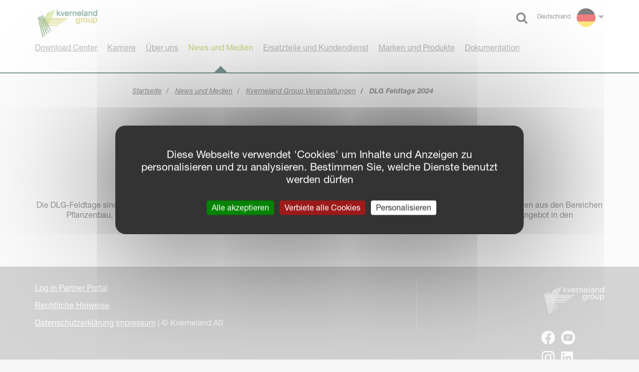

--- FILE ---
content_type: text/html; charset=utf-8
request_url: https://www.kvernelandgroup.de/News-und-Medien/Kverneland-Group-Veranstaltungen/dlg-feldtage-2024
body_size: 6293
content:
<!DOCTYPE html>
<html>

<!-- nsf/design/kv-new/templates/pagelayout.tpl  -->        
<head>
                                                                                                    
    
    
                        <title>    DLG Feldtage 2024 / Kverneland Group Veranstaltungen / News und Medien  / KvernelandGroup Germany / Home - Kverneland Group Deutschland
    </title>
            

                                        <meta name="ROBOTS" content="INDEX, FOLLOW">
                        
    
    
    
                <meta http-equiv="Content-Type" content="text/html; charset=utf-8" />
                    <meta http-equiv="Content-language" content="de" />
        


                        <meta name="description" content="Die Kverneland Group ist ein weltweit führender Lieferant von qualitativ hochwertiger Landtechnik und Dienstleistungen für die professionelle Landwirtschaft." />
            

    <meta name="generator" content="eZ Publish" />
    <meta name="viewport" content="width=device-width, user-scalable=no">
    
<link rel="Home" href="/" title="Kverneland Group Deutschland Startseite" />
<link rel="Index" href="/" />
<link rel="Top"  href="/" title="    DLG Feldtage 2024 / Kverneland Group Veranstaltungen / News und Medien  / KvernelandGroup Germany / Home - Kverneland Group Deutschland
    " />
<link rel="Search" href="/content/advancedsearch" title="Suche Kverneland Group Deutschland" />
<link rel="Shortcut icon" href="/extension/nsf/design/kvg-corp/images/favicon.ico" type="image/x-icon" />
<link rel="Copyright" href="/ezinfo/copyright" />
<link rel="Author" href="/ezinfo/about" />
<link rel="Alternate" type="application/rss+xml" title="RSS" href="/rss/feed/my_feed" />

<script type="text/javascript">
(function() {
    var head = document.getElementsByTagName('head')[0];
    var printNode = document.createElement('link');
    printNode.rel = 'Alternate';
    printNode.href = "/layout/set/print/News-und-Medien/Kverneland-Group-Veranstaltungen/dlg-feldtage-2024" + document.location.search;
    printNode.media = 'print';
    printNode.title = "Druckversion";
    head.appendChild(printNode);
})();
</script>        <link rel="stylesheet" type="text/css" href="/var/kv/cache/public/stylesheets/175b663ec74b82ae5394187bbb871ed0_1769157834_all.css" />


<link rel="stylesheet" type="text/css" href="/extension/nsf/design/kv-new/stylesheets/font-awesome/css/font-awesome.min.css" />

<!--[if IE]><style type="text/css"> @import url(/extension/nsf/design/nsf/stylesheets/ie.css);</style> <![endif]-->
<link rel="stylesheet" type="text/css" href="/extension/nsf/design/kv-new/stylesheets/print.css" media="print" />

<link rel="stylesheet" type="text/css" href="/extension/eztags/design/standard/stylesheets/jqmodal.css" />

<link rel="stylesheet" href="https://use.typekit.net/bhw3zph.css">
        
<script type="text/javascript" src="/var/kv/cache/public/javascript/e9d62b3ba8607179c285a0bb91d82812_1769157764.js" charset="utf-8"></script>

    <script type="text/javascript" src="https://maps.googleapis.com/maps/api/js?key=AIzaSyDpVUPruKkf-Upmezwi-GC5FAMT5olJreg"></script>
<script defer data-domain="www.kvernelandgroup.de,rollup.kvernelandgroup.com" src="https://plausible.io/js/script.js"></script>
                    
                        
            
            <!-- Google Tag Manager -->
            <script>
                (function(w,d,s,l,i) {
                    w[l]=w[l]||[];
                    w[l].push({'gtm.start':
                        new Date().getTime(),event:'gtm.js'
                    });
                    var f = d.getElementsByTagName(s)[0], j = d.createElement(s), dl = l!='dataLayer' ? '&l='+l : '';
                    j.async=true;
                    j.src= 'https://www.googletagmanager.com/gtm.js?id='+i+dl;
                    f.parentNode.insertBefore(j,f);
                })
                (window,document,'script','dataLayer','GTM-MNKS9QG');
            </script>
            <!-- End Google Tag Manager -->
        
    
                <meta name="google-site-verification" content="GJi1FsYfv4NRImIg1VEmjxDWsOllQIc3LRvqkEKPo54" />
    
    <script type="text/javascript" src="/bundles/keyteqkvernelandplatform/js/tarteaucitron/tarteaucitron.js"></script>
    

    
        
    <script type="text/javascript">
    
    var tarteaucitronForceLanguage = 'de';

        var tarteaucitronCustomText = {
                    };
    
    tarteaucitron.init({
        "privacyUrl": "",
        "hashtag": "#tarteaucitron", /* Open the panel with this hashtag */
        "cookieName": "tarteaucitron",
        "orientation": "top", /* Banner position (top - bottom) */
        "showAlertSmall": true, /* Show the small banner on bottom right */
        "showIcon": false, /* Show cookie icon to manage cookies */
        //"iconSrc": "", /* Optionnal: URL or base64 encoded image */
        "iconPosition": "BottomRight", /* BottomRight, BottomLeft, TopRight and TopLeft */
        "removeCredit": true, /* Remove credit link */

        "useExternalCss": false, /* If false, the tarteaucitron.css file will be loaded */
        "useExternalJs": false, /* If false, the tarteaucitron.js file will be loaded */

        "readmoreLink": "", /* Change the default readmore link */
        "cookieDomain": "kvernelandgroup.de",
    });
    
</script>

<script type="text/javascript">
    
    var FBPixel = 237272946744584;

    
    tarteaucitron.user.facebookpixelId = FBPixel;
    tarteaucitron.user.facebookpixelMore = function () {
    /* add here your optional facebook pixel function */
    };
    (tarteaucitron.job = tarteaucitron.job || []).push('facebookpixel');
    

    
                    
            
    
    tarteaucitron.services.clickdimensions = {
        "key": "clickdimensions",
        "type": "analytic",
        "name": "ClickDimensions",
        "needConsent": true,
        "cookies": ['cuvid', 'cusid', 'cuvon', 'cd_optout_accountkey'],
        "readmoreLink": "https://support.clickdimensions.com/hc/en-us/articles/115001156993-ClickDimensions-Cookies-for-Web-Analytics",
        "uri": "https://support.clickdimensions.com/hc/en-us/articles/115001156993-ClickDimensions-Cookies-for-Web-Analytics",
        "js": function () {
            "use strict";

            tarteaucitron.addScript('https://analytics.clickdimensions.com/ts.js', '', function () {
                var cdAnalytics = new clickdimensions.Analytics('analytics.clickdimensions.com');
                cdAnalytics.setAccountKey('amK2toJg2GUmyCdE2lgj1A');
                cdAnalytics.setDomain('www.kvernelandgroup.de');
                cdAnalytics.setScore(typeof(cdScore) == "undefined" ? 0 : (cdScore == 0 ? null : cdScore));
            });
        },
        "fallback": function () {
            "use strict";
            // when use deny cookie
        }
        };
    (tarteaucitron.job = tarteaucitron.job || []).push('clickdimensions');
    

    var ga4 = 'G-4K6Q55E5DR';

    
    if (ga4 !== '') {
      tarteaucitron.user.gtagUa = ga4;
      tarteaucitron.user.gtagMore = function () { /* add here your optionnal gtag() */
      };
      (tarteaucitron.job = tarteaucitron.job || []).push('gtag');
    }
    
</script>
    
    
        <!-- Google tag (gtag.js) -->
        <script async src="https://www.googletagmanager.com/gtag/js?id=G-4K6Q55E5DR"></script>
        <script>
            window.dataLayer = window.dataLayer || [];
            function gtag() { dataLayer.push(arguments); }
            gtag('js', new Date());
            gtag('config', 'G-4K6Q55E5DR');
        </script>

        <script type="text/javascript">
            (tarteaucitron.job = tarteaucitron.job || []).push('gcmadstorage');
            (tarteaucitron.job = tarteaucitron.job || []).push('gcmanalyticsstorage');
            (tarteaucitron.job = tarteaucitron.job || []).push('gcmfunctionality');
            (tarteaucitron.job = tarteaucitron.job || []).push('gcmpersonalization');
            (tarteaucitron.job = tarteaucitron.job || []).push('gcmadsuserdata');
            (tarteaucitron.job = tarteaucitron.job || []).push('gcmsecurity');
        </script>
    
</head>

<body>

<!-- Google Tag Manager (noscript) -->
<noscript>
    <iframe src="https://www.googletagmanager.com/ns.html?id=GTM-MNKS9QG"
            height="0" width="0" style="display:none;visibility:hidden">
    </iframe>
</noscript>
<!-- End Google Tag Manager (noscript) -->

<div id="page">
                        
<header>
    <div class="container">
                    <a class="logo" href="/"><img src="/var/kv/storage/images/kvernelandgroup-germany/205669-11-eng-GB/KvernelandGroup-Germany.png" alt="Kverneland Group" /></a>
        
                    <div id="lang" class="dropdown">
                                    <button class="dropdown-toggle" type="button" id="dropdownLang" data-toggle="dropdown" aria-haspopup="true" aria-expanded="false">
<span class="flag">Corporate Website</span>
<span class="caret" aria-hidden="true"></span>
<span class="sr-only">Select language</span>
<i class="fa fa-globe" aria-hidden="true"></i>
</button>
<ul class="dropdown-menu dropdown-menu-right" role="menu" aria-labelledby="dropdownLang">
<li class="arrow"></li>
<li class="eu" role="presentation"><a role="menuitem" tabindex="-1" href="https://ien.kvernelandgroup.com">Corporate Website</a></li>
<li class="nl" role="presentation"><a role="menuitem" tabindex="-1" href="https://nl.kvernelandgroup.com">Nederland, België</a></li>
<li class="be" role="presentation"><a role="menuitem" tabindex="-1" href="https://be.kvernelandgroup.com">Belgique</a></li>
<li class="ca" role="presentation"><a role="menuitem" tabindex="-1" href="https://ca.kverneland.com">Canada-English</a></li>
<li class="ca-fr" role="presentation"><a role="menuitem" tabindex="-1" href="https://ca-fr.kverneland.com">Canada-Français</a></li>
<li class="cz" role="presentation"><a role="menuitem" tabindex="-1" href="https://cz.kvernelandgroup.com">Česká republika</a></li>
<li class="dk" role="presentation"><a role="menuitem" tabindex="-1" href="https://dk.kvernelandgroup.com">Danmark</a></li>
<li class="de" role="presentation"><a role="menuitem" tabindex="-1" href="https://www.kvernelandgroup.de">Deutschland</a></li>
<li class="es" role="presentation"><a role="menuitem" tabindex="-1" href="https://es.kvernelandgroup.com">España</a></li>
<li class="fr" role="presentation"><a role="menuitem" tabindex="-1" href="https://fr.kvernelandgroup.com">France</a></li>
<li class="ie" role="presentation"><a role="menuitem" tabindex="-1" href="https://ie.kvernelandgroup.com">Ireland</a></li>
<li class="it" role="presentation"><a role="menuitem" tabindex="-1" href="https://kvernelandgroup.it">Italia</a></li>
<li class="hu" role="presentation"><a role="menuitem" tabindex="-1" href="https://hu.kvernelandgroup.com">Magyarország</a></li>
<li class="no" role="presentation"><a role="menuitem" tabindex="-1" href="https://no.kvernelandgroup.com">Norge</a></li>
<li class="pl" role="presentation"><a role="menuitem" tabindex="-1" href="https://pl.kvernelandgroup.com">Polska</a></li>
<li class="ru" role="presentation"><a role="menuitem" tabindex="-1" href="https://ru.kvernelandgroup.com">Россия</a></li>
<li class="se" role="presentation"><a role="menuitem" tabindex="-1" href="https://se.kvernelandgroup.com">Sverige</a></li>
<li class="uk" role="presentation"><a role="menuitem" tabindex="-1" href="https://uk.kvernelandgroup.com">United Kingdom</a></li>
<li class="us" role="presentation"><a role="menuitem" tabindex="-1" href="https://www.kvernelandgroup.com">USA</a></li>
</ul>
                            </div>
        
        <div id="search" class="dropdown">
            <button class="dropdown-toggle" type="button" id="dropdownSearch" data-toggle="dropdown">
                <i class="fa fa-search"></i>
            </button>
            <div class="dropdown-menu dropdown-menu-right" role="menu" aria-labelledby="dropdownSearch">
                
                							
<form action="/content/search" method="get">	<input class="searchtext" type="text" size="20" name="SearchText" value="" placeholder=Suche: />  	<input class="searchbutton" type="submit" value="&gt;" />
</form>
            </div>
        </div>

            


<nav class="navbar navbar-default" role="navigation">
    <div class="navbar-header">
      <button type="button" class="navbar-toggle" data-toggle="collapse" data-target="#bs-navbar-collapse-1">
        <span class="sr-only">Menu</span>
        <span class="icon-bar"></span>
        <span class="icon-bar"></span>
        <span class="icon-bar"></span>
      </button>
    </div>

    <div class="collapse navbar-collapse" id="bs-navbar-collapse-1">
        <ul class="nav navbar-nav">
            
            
            
                                                                                                                                                                                                                                                                                                                                                
            
                        <li>
                <a target="_blank" href="https://download.kvernelandgroup.com/?brand=&country[]=All countries">
                    <div class="link">
                                                    Download Center
                                            </div>
                </a>
            </li>
            
            
                
                                        
                    
                        
                                                                                                                
                            
                        
                                            
                    <li><a href=https://kverneland.jobylon.com/de/?utm_source=CareersPageKVG&utm_campaign=KVG-JOBY&utm_medium=JobylonKVGLink >
                        <div class="link">
                                                            Karriere
                                                    </div>
                        <span class="arrow"><span></span></span></a></li>

                                              
                
                                        
                    
                    <li><a href="/ueber-uns" >
                        <div class="link">
                                                            Über uns 
                                                    </div>
                        <span class="arrow"><span></span></span></a></li>

                                              
                
                                        
                    
                    <li class="active"><a href="/News-und-Medien" >
                        <div class="link">
                                                            News und Medien 
                                                    </div>
                        <span class="arrow"><span></span></span></a></li>

                                              
                
                                        
                    
                    <li><a href="/Ersatzteile-und-Kundendienst" >
                        <div class="link">
                                                            Ersatzteile und Kundendienst
                                                    </div>
                        <span class="arrow"><span></span></span></a></li>

                                              
                
                                        
                    
                    <li><a href="/marken-und-produkte" >
                        <div class="link">
                                                            Marken und Produkte
                                                    </div>
                        <span class="arrow"><span></span></span></a></li>

                                              
                
                                        
                    
                        
                                                                                                                
                                                                                        
                        
                                            
                    <li><a href=https://www.kvgportal.com/W_global/PSI/PSI/lIndex?country=de&type=all&brand=KVG target="_blank">
                        <div class="link">
                                                            Dokumentation
                                                    </div>
                        <span class="arrow"><span></span></span></a></li>

                                              
                            
                            
                            
        </ul>
    </div>
</nav>
    </div>
</header>
            
    
                
                            
                        
        
                    
                    
                    
    
    
        
        <div class="container">
                            
<div class="row text-left">
    <div class="col-lg-2 visible-lg"></div>
    <div class="col-md-12 col-lg-10">
        <ol class="breadcrumb">
                            <li >
                                                                                <a href="/">
                                                                                            Startseite
                                                                </a>
                                                    </li>
                            <li >
                                                                                <a href="/News-und-Medien">
                                                                News und Medien 
                                        </a>
                                                    </li>
                            <li >
                                                                                <a href="/News-und-Medien/Kverneland-Group-Veranstaltungen">
                                                                Kverneland Group Veranstaltungen
                                        </a>
                                                    </li>
                            <li  class="active">
                                                                                DLG Feldtage 2024
                                                                        </li>
                    </ol>
    </div>
</div>

                    
                                                
                                                                                                                                                                                                                                                                                
                    <div class="row">
                                                                                                        <div class="col-lg-12 visible-lg">
                                <script type="text/javascript">
    var addthis_config = {"data_track_addressbar":false};
</script>
                            </div>
                                                                            
                
                <div class="col-sm-12 main">
                            
<div class="content-view-full">
    <div class="class-event">

    <div class="attribute-header">
            <h2>DLG Feldtage 2024</h2>
        </div>

    <span class="ezagenda_date">Event date: 
    </span>
    </p><p>

    
    </p>
    </div>

            <div class="attribute-short">Sted: 
Gut Brockhof in Erwitte/Lippstadt (NRW)</div>
	<p>&nbsp;</p>
    
            <div class="attribute-short">
<p>Die DLG-Feldtage sind der Treffpunkt für Pflanzenbauprofis aus dem In- und Ausland. Im Fokus stehen eine große Anzahl von Unternehmen aus den Bereichen Pflanzenbau, Pflanzenzüchtung, Pflanzenschutz, Düngung, Landtechnik, Beratung und Dienstleistungen mit einem vielfältigen Angebot in den Ausstellungsbereichen Versuchsfeld, Freigelände, Zelthalle und bei den Maschinenvorführungen.</p></div>
      </div>
</div>


                        </div>
                            </div>
        </div>
        
        <footer>
    <div class="container">
        <div class="row">
            <div class="col-sm-8 text-left">

                                        <a class="loginportal"  href=https://partner.kvernelandgroup.com/?utm_source=website&utm_medium=topmenu&utm_campaign=Partnerportal>Log in Partner Portal</a>
                  
                                        <a href=/Ueber-uns/Rechtliche-Hinweise>Rechtliche Hinweise</a>
                  
                                    <div class="privacy">
                      
<p><a href="/Ueber-uns/datenschutz-und-cookie-informationen2" target="_self">Datenschutzerklärung</a>&nbsp;</p><p><a href="https://www.kvernelandgroup.de/Ueber-uns/Impressum" target="_self">Impressum</a></p><p>&nbsp;| © Kverneland AS</p>                  </div>
                              </div>

            
            <div class="col-sm-4 text-right">
                                                <a class="logo-alt-link" target="_blank" href="https://kvernelandgroup.de/">
                        
                            
                        
                            <img class="logo-alt" src="/extension/nsf/design/kv-new/images/logo-alt.svg" alt="Brand Logo" />
                        
                    </a>
                                                    <div class="social">
                        <div class="icon-wrapper">
                                                            <a target="_blank" href="https://www.facebook.com/kvernelandgroup">
                                                                            <img src=https://res.cloudinary.com/kvernelandgroup/image/upload/v1599652627/f-logo-RGB-White-144-giknbw46kl.png alt="" />
                                                                    </a>
                                                                                                                    <a target="_blank" href="https://www.youtube.com/kvernelandgrp">
                                                                            <img src=https://res.cloudinary.com/kvernelandgroup/image/upload/v1599652642/Youtube-white-icon-giknc57vdb.png alt="" />
                                                                    </a>
                                                    </div>
                        <div class="icon-wrapper">
                                                                                        <a target="_blank" href="https://instagram.com/kverneland_ien">
                                                                    <img src=https://res.cloudinary.com/kvernelandgroup/image/upload/v1599652650/IG-Glyph-White-giknc9x222.png alt="" />
                                                                </a>
                                                                                        <a target="_blank" href="https://www.linkedin.com/company/kverneland-group/">
                                                                            <img src=https://res.cloudinary.com/kvernelandgroup/image/upload/v1599652658/LinkedIn-white-icon-gikncf4o8p.png alt="" />
                                                                    </a>
                                                    </div>
                    </div>
                                        </div>
                    </div>
    </div>
</footer>

            </div>

    
        
                                
                                        
                                        
                                        
                    
                                        
                <!-- Google Tag Manager (noscript) -->
    <noscript>
        <iframe src="https://www.googletagmanager.com/ns.html?id=GTM-MNKS9QG" height="0" width="0" style="display:none;visibility:hidden"></iframe>
    </noscript>
    <!-- End Google Tag Manager (noscript) -->

</body>
</html>


--- FILE ---
content_type: text/css
request_url: https://www.kvernelandgroup.de/var/kv/cache/public/stylesheets/175b663ec74b82ae5394187bbb871ed0_1769157834_all.css
body_size: 60377
content:

td.debugheader{background-color:#eee;border-top:1px solid #444488;border-bottom:1px solid #444488;font-size:0.9em;font-family:Arial,Helvetica,sans-serif}pre.debugtransaction{background-color:#f8f6d8}p.comment{background-color:#ff0;font-weight:bold;padding:4px;margin:4px;border:2px dashed;display:block}td.ezsetup_header{background-color:#eee;border-top:1px solid #444488;border-bottom:1px solid #444488;font-size:120%;font-family:Arial,Helvetica,sans-serif}td.ezsetup_req{font-size:80%;font-family:Arial,Helvetica,sans-serif}.ezsetup_critical{background-color:#eee;border-top:1px solid #444488;border-bottom:1px solid #444488;font-size:120%;font-family:Arial,Helvetica,sans-serif;font-weight:bold;color:#F00}.ezsetup_uncritical{background-color:#eee;border-top:1px solid #444488;border-bottom:1px solid #444488;font-size:120%;font-family:Arial,Helvetica,sans-serif;color:#E2A31D}.ezsetup_pass{background-color:#eee;border-top:1px solid #444488;border-bottom:1px solid #444488;font-size:120%;font-family:Arial,Helvetica,sans-serif;color:#00B500}div.debug-toolbar label{font-weight:normal}#debug{text-align:left;border-top:1px dashed black;padding:0.3em;background-color:#fff}#debug table{border-collapse:collapse}#timingpoints,#timeaccumulators,#debug_resources,#debug_includes,#debug table.debug_resource_usage{border:1px dashed black}#debug table tr.group td{padding-top:0.7em;font-size:0.95em}#debug table tr.group td:first-child{padding-left:0.2em;font-size:1em}#debug table tr.data td{background-color:#fff;border-top:1px solid #444488;border-bottom:1px solid #444488;font-family:Arial,Helvetica,sans-serif;font-size:0.95em}#debug table tr.data:nth-child(odd) td {  background-color:#eee}#debug table + h2,#debug table + h3{margin-top:1em}#debug table.debug_resource_usage th + th,#debug table.debug_resource_usage td + td,table#timeaccumulators th + th,table#timeaccumulators td + td,table#timingpoints th + th,table#timingpoints td + td,table#debug_resources td,table#debug_includes td{padding:0.25em 0.5em 0.25em 0.5em}#debug th{text-align:left}#debug span.debuginfo:after{border:2px solid #23a4f5;border-radius:10px;color:#23a4f5;height:10px;width:10px;line-height:10px;font-size:10px;content:"i";margin-left:5px;padding:0 5px 0 5px;opacity:0.6}#debug span.debuginfo:hover:after { opacity:1}#templateusage tr.data td:first-child,#templateusage tr.data td:nth-child(n+5) { text-align:center}#debug tr.notice  td.debugheader span { color:green}#debug tr.warning td.debugheader span { color:orange}#debug tr.error   td.debugheader span { color:red}#debug tr.debug   td.debugheader span { color:brown}#debug tr.timing  td.debugheader span { color:blue}#debug tr.strict  td.debugheader span { color:purple}div#ezwt{margin:0;width:100%;position:relative}body.floating-wt div#ezwt{position:fixed;z-index:9999;top:0;left:0;-moz-box-shadow:0 5px 5px rgba(0,0,0,0.5);-webkit-box-shadow:0 5px 5px rgba(0,0,0,0.5);box-shadow:0 5px 5px rgba(0,0,0,0.5)}body.floating-wt div#ezwt:hover{opacity:1.0}div#ezwt-content{padding:4px 70px;text-align:center;background:transparent url(/extension/ezwt/design/standard/images/websitetoolbar/dark_back.png) repeat left top}body.floating-wt div#ezwt-content{border-bottom:1px solid #44484d}div#ezwt div.ezwt-actiongroup{display:inline-block;vertical-align:top;padding:1px 4px;border:4px solid rgba(255,255,255,0.1);-moz-border-radius:5px;-webkit-border-radius:5px;border-radius:5px;min-height:28px}div#ezwt div.ezwt-actiongroup:hover {border:4px solid #567975;-webkit-transition:all 300ms ease;-moz-transition:all 300ms ease;-ms-transition:all 300ms ease;-o-transition:all 300ms ease;transition:all 300ms ease}body.ie6 div#ezwt div.ezwt-actiongroup,body.ie7 div#ezwt div.ezwt-actiongroup{display:inline;clear:none}div#ezwt-ooaction{background-image:url(/extension/ezwt/design/standard/images/websitetoolbar/ezwt-oo-logo.png);background-position:2px 5px;background-repeat:no-repeat;padding-left:67px!important}div#ezwt-ezlogo{position:absolute;top:10px;left:10px}div#ezwt-help{position:absolute;top:14px;right:15px}div#ezwt-help a{font-weight:bold;color:#b7b7b7;padding:0 2px 0 2px;text-decoration:none;display:block}div#ezwt-help a:hover {color:#ffe9bd}div#ezwt form{margin:0 auto 0 auto;padding:0;display:inline}div#ezwt select,div#ezwt input{font-family:Arial,Helvetica,sans-serif;font-size:0.85em}div#ezwt select{color:#4a5054;border:1px solid #ccd2d6;border-color:#abb1b5 #dbe1e5 #dbe1e5 #abb1b5;margin:3px 0 0 0;height:25px;vertical-align:top}div#ezwt input{margin:1px 0 0 0}div#ezwt input.button,div#ezwt input.defaultbutton,div#ezwt input.button-disabled{color:#b7b7b7;vertical-align:top;margin:2px 0 3px 0;border:1px solid #3a3d41;-moz-box-shadow:inset 1px 1px #6f6e6b,1px 1px #6f6e6b;-webkit-box-shadow:inset 1px 1px #6f6e6b,1px 1px #6f6e6b;box-shadow:inset 1px 1px #6f6e6b,1px 1px #6f6e6b;text-shadow:none;padding:2px 7px;background:transparent}div#ezwt input.defaultbutton[name=PublishButton] {background-color:#567975;color:#f5f3dd}div#ezwt input.button:hover,div#ezwt input.defaultbutton:hover{background-color:rgba(0,0,0,0.2);color:#ffe9bd}div#ezwt input.button:active,div#ezwt input.defaultbutton:active{background-color:rgba(0,0,0,0.3);-moz-box-shadow:inset 0 0 3px #000;-webkit-box-shadow:inset 0 0 3px #000;box-shadow:inset 0 0 3px #000;color:#ff8300}div#ezwt input.defaultbutton[name=PublishButton]:hover {background-color:#425c59;color:#f5f3dd}div#ezwt input.ezwt-input-image,div#ezwt div.ezwt-actiongroup a img{margin:2px 0 -3px 0;border:1px solid #3a3d41;-moz-box-shadow:inset 1px 1px #6f6e6b,1px 1px #6f6e6b;-webkit-box-shadow:inset 1px 1px #6f6e6b,1px 1px #6f6e6b;box-shadow:inset 1px 1px #6f6e6b,1px 1px #6f6e6b;padding:5px;-moz-border-radius:3px;-webkit-border-radius:3px;border-radius:3px}div#ezwt input.ezwt-input-image:hover,div#ezwt div.ezwt-actiongroup a:hover img{background-color:rgba(0,0,0,0.2)}div#ezwt input.ezwt-input-image:active,div#ezwt div.ezwt-actiongroup a:active img{background-color:rgba(0,0,0,0.3);-moz-box-shadow:inset 0 0 3px #000;-webkit-box-shadow:inset 0 0 3px #000;box-shadow:inset 0 0 3px #000}div#ezwt .disabled,div#ezwt input.button-disabled,div#ezwt input.ezwt-input-image.disabled,div#ezwt select.disabled{background:transparent url(/extension/ezwt/design/standard/images/websitetoolbar/diagonal_pattern.png) repeat center left;border-color:transparent;-moz-box-shadow:none;-webkit-box-shadow:none;box-shadow:none;cursor:default}table#ezwt-sort-list tr.ezwt-sort-drag-handler{cursor:move}.hide{display:none}.float-break{height:1%}.float-break:after{content:"-";height:0;font-size:0;visibility:hidden;display:block;clear:both}body{color:#444}.container { background-color:white}h2 a { color:#333}.box { color:#333}.box a { color:#4565c3}.box h4,.box h4 a { color:#333}input[type="submit"]{color:#333}.topmenu,.topmenu .main{background-image:url("/extension/nsf/design/nsf/images/topmenubar.png");background-repeat:repeat-x}#left ul.menu li a { color:#333}#left ul.menu li.open a,#left ul.menu li.open div,#left ul.menu li.open ul li.open a,#left ul.menu li.open ul li.open div,#left ul.menu li.open ul li.open ul li a.current,#left ul.menu li.open ul li.open ul li div{color:#FFF}#left ul.menu li.open ul li a,#left ul.menu li.open ul li a ul li a,#left ul.menu li.open ul li.open ul li a{color:#333;background-color:#F6F6F6}html,body,div,span,object,iframe,h1,h2,h3,h4,h5,h6,p,blockquote,pre,a,abbr,acronym,address,code,del,dfn,em,img,q,dl,dt,dd,ol,ul,li,fieldset,form,label,legend,table,caption,tbody,tfoot,thead,tr,th,td,article,aside,dialog,figure,footer,header,hgroup,nav,section {margin:0;padding:0;border:0;font-weight:inherit;font-style:inherit;font-size:100%;font-family:inherit;vertical-align:baseline}article,aside,dialog,figure,footer,header,hgroup,nav,section {display:block}body {line-height:1.5}table { border-collapse:separate;border-spacing:0}caption,th,td { text-align:left;font-weight:normal}table,td,th { vertical-align:middle}blockquote:before,blockquote:after,q:before,q:after { content:""}blockquote,q { quotes:"" ""}a img { border:none}html {font-family:sans-serif;-ms-text-size-adjust:100%;-webkit-text-size-adjust:100%}body {margin:0}article,aside,details,figcaption,figure,footer,header,hgroup,main,nav,section,summary {display:block}audio,canvas,progress,video {display:inline-block;vertical-align:baseline}audio:not([controls]) {display:none;height:0}[hidden],template {display:none}a {background:transparent}a:active,a:hover {outline:0}abbr[title] {border-bottom:1px dotted}b,strong {font-weight:bold}dfn {font-style:italic}h1 {font-size:2em;margin:0.67em 0}mark {background:#ff0;color:#000}small {font-size:80%}sub,sup {font-size:75%;line-height:0;position:relative;vertical-align:baseline}sup {top:-0.5em}sub {bottom:-0.25em}img {border:0}svg:not(:root) {overflow:hidden}figure {margin:1em 40px}hr {-moz-box-sizing:content-box;box-sizing:content-box;height:0}pre {overflow:auto}code,kbd,pre,samp {font-family:monospace,monospace;font-size:1em}button,input,optgroup,select,textarea {color:inherit;font:inherit;margin:0}button {overflow:visible}button,select {text-transform:none}button,html input[type="button"],input[type="reset"],input[type="submit"] {-webkit-appearance:button;cursor:pointer}button[disabled],html input[disabled] {cursor:default}button::-moz-focus-inner,input::-moz-focus-inner {border:0;padding:0}input {line-height:normal}input[type="checkbox"],input[type="radio"] {box-sizing:border-box;padding:0}input[type="number"]::-webkit-inner-spin-button,input[type="number"]::-webkit-outer-spin-button {height:auto}input[type="search"] {-webkit-appearance:textfield;-moz-box-sizing:content-box;-webkit-box-sizing:content-box;box-sizing:content-box}input[type="search"]::-webkit-search-cancel-button,input[type="search"]::-webkit-search-decoration {-webkit-appearance:none}fieldset {border:1px solid #c0c0c0;margin:0 2px;padding:0.35em 0.625em 0.75em}legend {border:0;padding:0}textarea {overflow:auto}optgroup {font-weight:bold}table {border-collapse:collapse;border-spacing:0}td,th {padding:0}@media print {* {text-shadow:none !important;color:#000 !important;background:transparent !important;box-shadow:none !important}a,a:visited {text-decoration:underline}a[href]:after {content:" (" attr(href) ")"}abbr[title]:after {content:" (" attr(title) ")"}a[href^="javascript:"]:after,a[href^="#"]:after {content:""}pre,blockquote {border:1px solid #999;page-break-inside:avoid}thead {display:table-header-group}tr,img {page-break-inside:avoid}img {max-width:100% !important}p,h2,h3 {orphans:3;widows:3}h2,h3 {page-break-after:avoid}select {background:#fff !important}.navbar {display:none}.table td,.table th {background-color:#fff !important}.btn > .caret,.dropup > .btn > .caret {border-top-color:#000 !important}.label {border:1px solid #000}.table {border-collapse:collapse !important}.table-bordered th,.table-bordered td {border:1px solid #ddd !important}}* {-webkit-box-sizing:border-box;-moz-box-sizing:border-box;box-sizing:border-box}*:before,*:after {-webkit-box-sizing:border-box;-moz-box-sizing:border-box;box-sizing:border-box}html {font-size:62.5%;-webkit-tap-highlight-color:rgba(0,0,0,0)}body {font-family:"Helvetica Neue",Helvetica,Arial,sans-serif;font-size:14px;line-height:1.428571429;color:#333;background-color:#fff}input,button,select,textarea {font-family:inherit;font-size:inherit;line-height:inherit}a {color:#428bca;text-decoration:none}a:hover,a:focus {color:#2a6496;text-decoration:underline}a:focus {outline:thin dotted;outline:5px auto -webkit-focus-ring-color;outline-offset:-2px}figure {margin:0}img {vertical-align:middle}.img-responsive,.thumbnail > img,.thumbnail a > img,.carousel-inner > .item > img,.carousel-inner > .item > a > img {display:block;max-width:100%;height:auto}.img-rounded {border-radius:6px}.img-thumbnail {padding:4px;line-height:1.428571429;background-color:#fff;border:1px solid #dddddd;border-radius:4px;-webkit-transition:all 0.2s ease-in-out;transition:all 0.2s ease-in-out;display:inline-block;max-width:100%;height:auto}.img-circle {border-radius:50%}hr {margin-top:20px;margin-bottom:20px;border:0;border-top:1px solid #eeeeee}.sr-only {position:absolute;width:1px;height:1px;margin:-1px;padding:0;overflow:hidden;clip:rect(0,0,0,0);border:0}h1,h2,h3,h4,h5,h6,.h1,.h2,.h3,.h4,.h5,.h6 {font-family:inherit;font-weight:500;line-height:1.1;color:inherit}h1 small,h2 small,h3 small,h4 small,h5 small,h6 small,.h1 small,.h2 small,.h3 small,.h4 small,.h5 small,.h6 small,h1 .small,h2 .small,h3 .small,h4 .small,h5 .small,h6 .small,.h1 .small,.h2 .small,.h3 .small,.h4 .small,.h5 .small,.h6 .small {font-weight:normal;line-height:1;color:#999}h1,.h1,h2,.h2,h3,.h3 {margin-top:20px;margin-bottom:10px}h1 small,.h1 small,h2 small,.h2 small,h3 small,.h3 small,h1 .small,.h1 .small,h2 .small,.h2 .small,h3 .small,.h3 .small {font-size:65%}h4,.h4,h5,.h5,h6,.h6 {margin-top:10px;margin-bottom:10px}h4 small,.h4 small,h5 small,.h5 small,h6 small,.h6 small,h4 .small,.h4 .small,h5 .small,.h5 .small,h6 .small,.h6 .small {font-size:75%}h1,.h1 {font-size:36px}h2,.h2 {font-size:30px}h3,.h3 {font-size:24px}h4,.h4 {font-size:18px}h5,.h5 {font-size:14px}h6,.h6 {font-size:12px}p {margin:0 0 10px}.lead {margin-bottom:20px;font-size:16px;font-weight:200;line-height:1.4}@media (min-width:768px) {.lead {font-size:21px}}small,.small {font-size:85%}cite {font-style:normal}.text-left {text-align:left}.text-right {text-align:right}.text-center {text-align:center}.text-justify {text-align:justify}.text-muted {color:#999}.text-primary {color:#428bca}a.text-primary:hover {color:#3071a9}.text-success {color:#3c763d}a.text-success:hover {color:#2b542c}.text-info {color:#31708f}a.text-info:hover {color:#245269}.text-warning {color:#8a6d3b}a.text-warning:hover {color:#66512c}.text-danger {color:#a94442}a.text-danger:hover {color:#843534}.bg-primary {color:#fff;background-color:#428bca}a.bg-primary:hover {background-color:#3071a9}.bg-success {background-color:#dff0d8}a.bg-success:hover {background-color:#c1e2b3}.bg-info {background-color:#d9edf7}a.bg-info:hover {background-color:#afd9ee}.bg-warning {background-color:#fcf8e3}a.bg-warning:hover {background-color:#f7ecb5}.bg-danger {background-color:#f2dede}a.bg-danger:hover {background-color:#e4b9b9}.page-header {padding-bottom:9px;margin:40px 0 20px;border-bottom:1px solid #eeeeee}ul,ol {margin-top:0;margin-bottom:10px}ul ul,ol ul,ul ol,ol ol {margin-bottom:0}.list-unstyled {padding-left:0;list-style:none}.list-inline {padding-left:0;list-style:none;margin-left:-5px}.list-inline > li {display:inline-block;padding-left:5px;padding-right:5px}dl {margin-top:0;margin-bottom:20px}dt,dd {line-height:1.428571429}dt {font-weight:bold}dd {margin-left:0}@media (min-width:768px) {.dl-horizontal dt {float:left;width:160px;clear:left;text-align:right;overflow:hidden;text-overflow:ellipsis;white-space:nowrap}.dl-horizontal dd {margin-left:180px}}abbr[title],abbr[data-original-title] {cursor:help;border-bottom:1px dotted #999999}.initialism {font-size:90%;text-transform:uppercase}blockquote {padding:10px 20px;margin:0 0 20px;font-size:17.5px;border-left:5px solid #eeeeee}blockquote p:last-child,blockquote ul:last-child,blockquote ol:last-child {margin-bottom:0}blockquote footer,blockquote small,blockquote .small {display:block;font-size:80%;line-height:1.428571429;color:#999}blockquote footer:before,blockquote small:before,blockquote .small:before {content:'\2014 \00A0'}.blockquote-reverse,blockquote.pull-right {padding-right:15px;padding-left:0;border-right:5px solid #eeeeee;border-left:0;text-align:right}.blockquote-reverse footer:before,blockquote.pull-right footer:before,.blockquote-reverse small:before,blockquote.pull-right small:before,.blockquote-reverse .small:before,blockquote.pull-right .small:before {content:''}.blockquote-reverse footer:after,blockquote.pull-right footer:after,.blockquote-reverse small:after,blockquote.pull-right small:after,.blockquote-reverse .small:after,blockquote.pull-right .small:after {content:'\00A0 \2014'}blockquote:before,blockquote:after {content:""}address {margin-bottom:20px;font-style:normal;line-height:1.428571429}code,kbd,pre,samp {font-family:Menlo,Monaco,Consolas,"Courier New",monospace}code {padding:2px 4px;font-size:90%;color:#c7254e;background-color:#f9f2f4;white-space:nowrap;border-radius:4px}kbd {padding:2px 4px;font-size:90%;color:#fff;background-color:#333;border-radius:3px;box-shadow:inset 0 -1px 0 rgba(0,0,0,0.25)}pre {display:block;padding:9.5px;margin:0 0 10px;font-size:13px;line-height:1.428571429;word-break:break-all;word-wrap:break-word;color:#333;background-color:#f5f5f5;border:1px solid #cccccc;border-radius:4px}pre code {padding:0;font-size:inherit;color:inherit;white-space:pre-wrap;background-color:transparent;border-radius:0}.pre-scrollable {max-height:340px;overflow-y:scroll}.container {margin-right:auto;margin-left:auto;padding-left:15px;padding-right:15px}@media (min-width:768px) {.container {width:750px}}@media (min-width:992px) {.container {width:970px}}@media (min-width:1200px) {.container {width:1170px}}.container-fluid {margin-right:auto;margin-left:auto;padding-left:15px;padding-right:15px}.row {margin-left:-15px;margin-right:-15px}.col-xs-1,.col-sm-1,.col-md-1,.col-lg-1,.col-xs-2,.col-sm-2,.col-md-2,.col-lg-2,.col-xs-3,.col-sm-3,.col-md-3,.col-lg-3,.col-xs-4,.col-sm-4,.col-md-4,.col-lg-4,.col-xs-5,.col-sm-5,.col-md-5,.col-lg-5,.col-xs-6,.col-sm-6,.col-md-6,.col-lg-6,.col-xs-7,.col-sm-7,.col-md-7,.col-lg-7,.col-xs-8,.col-sm-8,.col-md-8,.col-lg-8,.col-xs-9,.col-sm-9,.col-md-9,.col-lg-9,.col-xs-10,.col-sm-10,.col-md-10,.col-lg-10,.col-xs-11,.col-sm-11,.col-md-11,.col-lg-11,.col-xs-12,.col-sm-12,.col-md-12,.col-lg-12 {position:relative;min-height:1px;padding-left:15px;padding-right:15px}.col-xs-1,.col-xs-2,.col-xs-3,.col-xs-4,.col-xs-5,.col-xs-6,.col-xs-7,.col-xs-8,.col-xs-9,.col-xs-10,.col-xs-11,.col-xs-12 {float:left}.col-xs-12 {width:100%}.col-xs-11 {width:91.66666666666666%}.col-xs-10 {width:83.33333333333334%}.col-xs-9 {width:75%}.col-xs-8 {width:66.66666666666666%}.col-xs-7 {width:58.333333333333336%}.col-xs-6 {width:50%}.col-xs-5 {width:41.66666666666667%}.col-xs-4 {width:33.33333333333333%}.col-xs-3 {width:25%}.col-xs-2 {width:16.666666666666664%}.col-xs-1 {width:8.333333333333332%}.col-xs-pull-12 {right:100%}.col-xs-pull-11 {right:91.66666666666666%}.col-xs-pull-10 {right:83.33333333333334%}.col-xs-pull-9 {right:75%}.col-xs-pull-8 {right:66.66666666666666%}.col-xs-pull-7 {right:58.333333333333336%}.col-xs-pull-6 {right:50%}.col-xs-pull-5 {right:41.66666666666667%}.col-xs-pull-4 {right:33.33333333333333%}.col-xs-pull-3 {right:25%}.col-xs-pull-2 {right:16.666666666666664%}.col-xs-pull-1 {right:8.333333333333332%}.col-xs-pull-0 {right:0%}.col-xs-push-12 {left:100%}.col-xs-push-11 {left:91.66666666666666%}.col-xs-push-10 {left:83.33333333333334%}.col-xs-push-9 {left:75%}.col-xs-push-8 {left:66.66666666666666%}.col-xs-push-7 {left:58.333333333333336%}.col-xs-push-6 {left:50%}.col-xs-push-5 {left:41.66666666666667%}.col-xs-push-4 {left:33.33333333333333%}.col-xs-push-3 {left:25%}.col-xs-push-2 {left:16.666666666666664%}.col-xs-push-1 {left:8.333333333333332%}.col-xs-push-0 {left:0%}.col-xs-offset-12 {margin-left:100%}.col-xs-offset-11 {margin-left:91.66666666666666%}.col-xs-offset-10 {margin-left:83.33333333333334%}.col-xs-offset-9 {margin-left:75%}.col-xs-offset-8 {margin-left:66.66666666666666%}.col-xs-offset-7 {margin-left:58.333333333333336%}.col-xs-offset-6 {margin-left:50%}.col-xs-offset-5 {margin-left:41.66666666666667%}.col-xs-offset-4 {margin-left:33.33333333333333%}.col-xs-offset-3 {margin-left:25%}.col-xs-offset-2 {margin-left:16.666666666666664%}.col-xs-offset-1 {margin-left:8.333333333333332%}.col-xs-offset-0 {margin-left:0%}@media (min-width:768px) {.col-sm-1,.col-sm-2,.col-sm-3,.col-sm-4,.col-sm-5,.col-sm-6,.col-sm-7,.col-sm-8,.col-sm-9,.col-sm-10,.col-sm-11,.col-sm-12 {float:left}.col-sm-12 {width:100%}.col-sm-11 {width:91.66666666666666%}.col-sm-10 {width:83.33333333333334%}.col-sm-9 {width:75%}.col-sm-8 {width:66.66666666666666%}.col-sm-7 {width:58.333333333333336%}.col-sm-6 {width:50%}.col-sm-5 {width:41.66666666666667%}.col-sm-4 {width:33.33333333333333%}.col-sm-3 {width:25%}.col-sm-2 {width:16.666666666666664%}.col-sm-1 {width:8.333333333333332%}.col-sm-pull-12 {right:100%}.col-sm-pull-11 {right:91.66666666666666%}.col-sm-pull-10 {right:83.33333333333334%}.col-sm-pull-9 {right:75%}.col-sm-pull-8 {right:66.66666666666666%}.col-sm-pull-7 {right:58.333333333333336%}.col-sm-pull-6 {right:50%}.col-sm-pull-5 {right:41.66666666666667%}.col-sm-pull-4 {right:33.33333333333333%}.col-sm-pull-3 {right:25%}.col-sm-pull-2 {right:16.666666666666664%}.col-sm-pull-1 {right:8.333333333333332%}.col-sm-pull-0 {right:0%}.col-sm-push-12 {left:100%}.col-sm-push-11 {left:91.66666666666666%}.col-sm-push-10 {left:83.33333333333334%}.col-sm-push-9 {left:75%}.col-sm-push-8 {left:66.66666666666666%}.col-sm-push-7 {left:58.333333333333336%}.col-sm-push-6 {left:50%}.col-sm-push-5 {left:41.66666666666667%}.col-sm-push-4 {left:33.33333333333333%}.col-sm-push-3 {left:25%}.col-sm-push-2 {left:16.666666666666664%}.col-sm-push-1 {left:8.333333333333332%}.col-sm-push-0 {left:0%}.col-sm-offset-12 {margin-left:100%}.col-sm-offset-11 {margin-left:91.66666666666666%}.col-sm-offset-10 {margin-left:83.33333333333334%}.col-sm-offset-9 {margin-left:75%}.col-sm-offset-8 {margin-left:66.66666666666666%}.col-sm-offset-7 {margin-left:58.333333333333336%}.col-sm-offset-6 {margin-left:50%}.col-sm-offset-5 {margin-left:41.66666666666667%}.col-sm-offset-4 {margin-left:33.33333333333333%}.col-sm-offset-3 {margin-left:25%}.col-sm-offset-2 {margin-left:16.666666666666664%}.col-sm-offset-1 {margin-left:8.333333333333332%}.col-sm-offset-0 {margin-left:0%}}@media (min-width:992px) {.col-md-1,.col-md-2,.col-md-3,.col-md-4,.col-md-5,.col-md-6,.col-md-7,.col-md-8,.col-md-9,.col-md-10,.col-md-11,.col-md-12 {float:left}.col-md-12 {width:100%}.col-md-11 {width:91.66666666666666%}.col-md-10 {width:83.33333333333334%}.col-md-9 {width:75%}.col-md-8 {width:66.66666666666666%}.col-md-7 {width:58.333333333333336%}.col-md-6 {width:50%}.col-md-5 {width:41.66666666666667%}.col-md-4 {width:33.33333333333333%}.col-md-3 {width:25%}.col-md-2 {width:16.666666666666664%}.col-md-1 {width:8.333333333333332%}.col-md-pull-12 {right:100%}.col-md-pull-11 {right:91.66666666666666%}.col-md-pull-10 {right:83.33333333333334%}.col-md-pull-9 {right:75%}.col-md-pull-8 {right:66.66666666666666%}.col-md-pull-7 {right:58.333333333333336%}.col-md-pull-6 {right:50%}.col-md-pull-5 {right:41.66666666666667%}.col-md-pull-4 {right:33.33333333333333%}.col-md-pull-3 {right:25%}.col-md-pull-2 {right:16.666666666666664%}.col-md-pull-1 {right:8.333333333333332%}.col-md-pull-0 {right:0%}.col-md-push-12 {left:100%}.col-md-push-11 {left:91.66666666666666%}.col-md-push-10 {left:83.33333333333334%}.col-md-push-9 {left:75%}.col-md-push-8 {left:66.66666666666666%}.col-md-push-7 {left:58.333333333333336%}.col-md-push-6 {left:50%}.col-md-push-5 {left:41.66666666666667%}.col-md-push-4 {left:33.33333333333333%}.col-md-push-3 {left:25%}.col-md-push-2 {left:16.666666666666664%}.col-md-push-1 {left:8.333333333333332%}.col-md-push-0 {left:0%}.col-md-offset-12 {margin-left:100%}.col-md-offset-11 {margin-left:91.66666666666666%}.col-md-offset-10 {margin-left:83.33333333333334%}.col-md-offset-9 {margin-left:75%}.col-md-offset-8 {margin-left:66.66666666666666%}.col-md-offset-7 {margin-left:58.333333333333336%}.col-md-offset-6 {margin-left:50%}.col-md-offset-5 {margin-left:41.66666666666667%}.col-md-offset-4 {margin-left:33.33333333333333%}.col-md-offset-3 {margin-left:25%}.col-md-offset-2 {margin-left:16.666666666666664%}.col-md-offset-1 {margin-left:8.333333333333332%}.col-md-offset-0 {margin-left:0%}}@media (min-width:1200px) {.col-lg-1,.col-lg-2,.col-lg-3,.col-lg-4,.col-lg-5,.col-lg-6,.col-lg-7,.col-lg-8,.col-lg-9,.col-lg-10,.col-lg-11,.col-lg-12 {float:left}.col-lg-12 {width:100%}.col-lg-11 {width:91.66666666666666%}.col-lg-10 {width:83.33333333333334%}.col-lg-9 {width:75%}.col-lg-8 {width:66.66666666666666%}.col-lg-7 {width:58.333333333333336%}.col-lg-6 {width:50%}.col-lg-5 {width:41.66666666666667%}.col-lg-4 {width:33.33333333333333%}.col-lg-3 {width:25%}.col-lg-2 {width:16.666666666666664%}.col-lg-1 {width:8.333333333333332%}.col-lg-pull-12 {right:100%}.col-lg-pull-11 {right:91.66666666666666%}.col-lg-pull-10 {right:83.33333333333334%}.col-lg-pull-9 {right:75%}.col-lg-pull-8 {right:66.66666666666666%}.col-lg-pull-7 {right:58.333333333333336%}.col-lg-pull-6 {right:50%}.col-lg-pull-5 {right:41.66666666666667%}.col-lg-pull-4 {right:33.33333333333333%}.col-lg-pull-3 {right:25%}.col-lg-pull-2 {right:16.666666666666664%}.col-lg-pull-1 {right:8.333333333333332%}.col-lg-pull-0 {right:0%}.col-lg-push-12 {left:100%}.col-lg-push-11 {left:91.66666666666666%}.col-lg-push-10 {left:83.33333333333334%}.col-lg-push-9 {left:75%}.col-lg-push-8 {left:66.66666666666666%}.col-lg-push-7 {left:58.333333333333336%}.col-lg-push-6 {left:50%}.col-lg-push-5 {left:41.66666666666667%}.col-lg-push-4 {left:33.33333333333333%}.col-lg-push-3 {left:25%}.col-lg-push-2 {left:16.666666666666664%}.col-lg-push-1 {left:8.333333333333332%}.col-lg-push-0 {left:0%}.col-lg-offset-12 {margin-left:100%}.col-lg-offset-11 {margin-left:91.66666666666666%}.col-lg-offset-10 {margin-left:83.33333333333334%}.col-lg-offset-9 {margin-left:75%}.col-lg-offset-8 {margin-left:66.66666666666666%}.col-lg-offset-7 {margin-left:58.333333333333336%}.col-lg-offset-6 {margin-left:50%}.col-lg-offset-5 {margin-left:41.66666666666667%}.col-lg-offset-4 {margin-left:33.33333333333333%}.col-lg-offset-3 {margin-left:25%}.col-lg-offset-2 {margin-left:16.666666666666664%}.col-lg-offset-1 {margin-left:8.333333333333332%}.col-lg-offset-0 {margin-left:0%}}table {max-width:100%;background-color:transparent}th {text-align:left}.table {width:100%;margin-bottom:20px}.table > thead > tr > th,.table > tbody > tr > th,.table > tfoot > tr > th,.table > thead > tr > td,.table > tbody > tr > td,.table > tfoot > tr > td {padding:8px;line-height:1.428571429;vertical-align:top;border-top:1px solid #dddddd}.table > thead > tr > th {vertical-align:bottom;border-bottom:2px solid #dddddd}.table > caption + thead > tr:first-child > th,.table > colgroup + thead > tr:first-child > th,.table > thead:first-child > tr:first-child > th,.table > caption + thead > tr:first-child > td,.table > colgroup + thead > tr:first-child > td,.table > thead:first-child > tr:first-child > td {border-top:0}.table > tbody + tbody {border-top:2px solid #dddddd}.table .table {background-color:#fff}.table-condensed > thead > tr > th,.table-condensed > tbody > tr > th,.table-condensed > tfoot > tr > th,.table-condensed > thead > tr > td,.table-condensed > tbody > tr > td,.table-condensed > tfoot > tr > td {padding:5px}.table-bordered {border:1px solid #dddddd}.table-bordered > thead > tr > th,.table-bordered > tbody > tr > th,.table-bordered > tfoot > tr > th,.table-bordered > thead > tr > td,.table-bordered > tbody > tr > td,.table-bordered > tfoot > tr > td {border:1px solid #dddddd}.table-bordered > thead > tr > th,.table-bordered > thead > tr > td {border-bottom-width:2px}.table-striped > tbody > tr:nth-child(odd) > td,.table-striped > tbody > tr:nth-child(odd) > th {background-color:#f9f9f9}.table-hover > tbody > tr:hover > td,.table-hover > tbody > tr:hover > th {background-color:#f5f5f5}table col[class*="col-"] {position:static;float:none;display:table-column}table td[class*="col-"],table th[class*="col-"] {position:static;float:none;display:table-cell}.table > thead > tr > td.active,.table > tbody > tr > td.active,.table > tfoot > tr > td.active,.table > thead > tr > th.active,.table > tbody > tr > th.active,.table > tfoot > tr > th.active,.table > thead > tr.active > td,.table > tbody > tr.active > td,.table > tfoot > tr.active > td,.table > thead > tr.active > th,.table > tbody > tr.active > th,.table > tfoot > tr.active > th {background-color:#f5f5f5}.table-hover > tbody > tr > td.active:hover,.table-hover > tbody > tr > th.active:hover,.table-hover > tbody > tr.active:hover > td,.table-hover > tbody > tr.active:hover > th {background-color:#e8e8e8}.table > thead > tr > td.success,.table > tbody > tr > td.success,.table > tfoot > tr > td.success,.table > thead > tr > th.success,.table > tbody > tr > th.success,.table > tfoot > tr > th.success,.table > thead > tr.success > td,.table > tbody > tr.success > td,.table > tfoot > tr.success > td,.table > thead > tr.success > th,.table > tbody > tr.success > th,.table > tfoot > tr.success > th {background-color:#dff0d8}.table-hover > tbody > tr > td.success:hover,.table-hover > tbody > tr > th.success:hover,.table-hover > tbody > tr.success:hover > td,.table-hover > tbody > tr.success:hover > th {background-color:#d0e9c6}.table > thead > tr > td.info,.table > tbody > tr > td.info,.table > tfoot > tr > td.info,.table > thead > tr > th.info,.table > tbody > tr > th.info,.table > tfoot > tr > th.info,.table > thead > tr.info > td,.table > tbody > tr.info > td,.table > tfoot > tr.info > td,.table > thead > tr.info > th,.table > tbody > tr.info > th,.table > tfoot > tr.info > th {background-color:#d9edf7}.table-hover > tbody > tr > td.info:hover,.table-hover > tbody > tr > th.info:hover,.table-hover > tbody > tr.info:hover > td,.table-hover > tbody > tr.info:hover > th {background-color:#c4e3f3}.table > thead > tr > td.warning,.table > tbody > tr > td.warning,.table > tfoot > tr > td.warning,.table > thead > tr > th.warning,.table > tbody > tr > th.warning,.table > tfoot > tr > th.warning,.table > thead > tr.warning > td,.table > tbody > tr.warning > td,.table > tfoot > tr.warning > td,.table > thead > tr.warning > th,.table > tbody > tr.warning > th,.table > tfoot > tr.warning > th {background-color:#fcf8e3}.table-hover > tbody > tr > td.warning:hover,.table-hover > tbody > tr > th.warning:hover,.table-hover > tbody > tr.warning:hover > td,.table-hover > tbody > tr.warning:hover > th {background-color:#faf2cc}.table > thead > tr > td.danger,.table > tbody > tr > td.danger,.table > tfoot > tr > td.danger,.table > thead > tr > th.danger,.table > tbody > tr > th.danger,.table > tfoot > tr > th.danger,.table > thead > tr.danger > td,.table > tbody > tr.danger > td,.table > tfoot > tr.danger > td,.table > thead > tr.danger > th,.table > tbody > tr.danger > th,.table > tfoot > tr.danger > th {background-color:#f2dede}.table-hover > tbody > tr > td.danger:hover,.table-hover > tbody > tr > th.danger:hover,.table-hover > tbody > tr.danger:hover > td,.table-hover > tbody > tr.danger:hover > th {background-color:#ebcccc}@media (max-width:767px) {.table-responsive {width:100%;margin-bottom:15px;overflow-y:hidden;overflow-x:scroll;-ms-overflow-style:-ms-autohiding-scrollbar;border:1px solid #dddddd;-webkit-overflow-scrolling:touch}.table-responsive > .table {margin-bottom:0}.table-responsive > .table > thead > tr > th,.table-responsive > .table > tbody > tr > th,.table-responsive > .table > tfoot > tr > th,.table-responsive > .table > thead > tr > td,.table-responsive > .table > tbody > tr > td,.table-responsive > .table > tfoot > tr > td {white-space:nowrap}.table-responsive > .table-bordered {border:0}.table-responsive > .table-bordered > thead > tr > th:first-child,.table-responsive > .table-bordered > tbody > tr > th:first-child,.table-responsive > .table-bordered > tfoot > tr > th:first-child,.table-responsive > .table-bordered > thead > tr > td:first-child,.table-responsive > .table-bordered > tbody > tr > td:first-child,.table-responsive > .table-bordered > tfoot > tr > td:first-child {border-left:0}.table-responsive > .table-bordered > thead > tr > th:last-child,.table-responsive > .table-bordered > tbody > tr > th:last-child,.table-responsive > .table-bordered > tfoot > tr > th:last-child,.table-responsive > .table-bordered > thead > tr > td:last-child,.table-responsive > .table-bordered > tbody > tr > td:last-child,.table-responsive > .table-bordered > tfoot > tr > td:last-child {border-right:0}.table-responsive > .table-bordered > tbody > tr:last-child > th,.table-responsive > .table-bordered > tfoot > tr:last-child > th,.table-responsive > .table-bordered > tbody > tr:last-child > td,.table-responsive > .table-bordered > tfoot > tr:last-child > td {border-bottom:0}}fieldset {padding:0;margin:0;border:0;min-width:0}legend {display:block;width:100%;padding:0;margin-bottom:20px;font-size:21px;line-height:inherit;color:#333;border:0;border-bottom:1px solid #e5e5e5}label {display:inline-block;margin-bottom:5px;font-weight:bold}input[type="search"] {-webkit-box-sizing:border-box;-moz-box-sizing:border-box;box-sizing:border-box}input[type="radio"],input[type="checkbox"] {margin:4px 0 0;margin-top:1px \9;line-height:normal}input[type="file"] {display:block}input[type="range"] {display:block;width:100%}select[multiple],select[size] {height:auto}input[type="file"]:focus,input[type="radio"]:focus,input[type="checkbox"]:focus {outline:thin dotted;outline:5px auto -webkit-focus-ring-color;outline-offset:-2px}output {display:block;padding-top:7px;font-size:14px;line-height:1.428571429;color:#555}.form-control {display:block;width:100%;height:34px;padding:6px 12px;font-size:14px;line-height:1.428571429;color:#555;background-color:#fff;background-image:none;border:1px solid #cccccc;border-radius:4px;-webkit-box-shadow:inset 0 1px 1px rgba(0,0,0,0.075);box-shadow:inset 0 1px 1px rgba(0,0,0,0.075);-webkit-transition:border-color ease-in-out .15s,box-shadow ease-in-out .15s;transition:border-color ease-in-out .15s,box-shadow ease-in-out .15s}.form-control:focus {border-color:#66afe9;outline:0;-webkit-box-shadow:inset 0 1px 1px rgba(0,0,0,.075),0 0 8px rgba(102,175,233,0.6);box-shadow:inset 0 1px 1px rgba(0,0,0,.075),0 0 8px rgba(102,175,233,0.6)}.form-control::-moz-placeholder {color:#999;opacity:1}.form-control:-ms-input-placeholder {color:#999}.form-control::-webkit-input-placeholder {color:#999}.form-control[disabled],.form-control[readonly],fieldset[disabled] .form-control {cursor:not-allowed;background-color:#eee;opacity:1}textarea.form-control {height:auto}input[type="search"] {-webkit-appearance:none}input[type="date"] {line-height:34px}.form-group {margin-bottom:15px}.radio,.checkbox {display:block;min-height:20px;margin-top:10px;margin-bottom:10px;padding-left:20px}.radio label,.checkbox label {display:inline;font-weight:normal;cursor:pointer}.radio input[type="radio"],.radio-inline input[type="radio"],.checkbox input[type="checkbox"],.checkbox-inline input[type="checkbox"] {float:left;margin-left:-20px}.radio + .radio,.checkbox + .checkbox {margin-top:-5px}.radio-inline,.checkbox-inline {display:inline-block;padding-left:20px;margin-bottom:0;vertical-align:middle;font-weight:normal;cursor:pointer}.radio-inline + .radio-inline,.checkbox-inline + .checkbox-inline {margin-top:0;margin-left:10px}input[type="radio"][disabled],input[type="checkbox"][disabled],.radio[disabled],.radio-inline[disabled],.checkbox[disabled],.checkbox-inline[disabled],fieldset[disabled] input[type="radio"],fieldset[disabled] input[type="checkbox"],fieldset[disabled] .radio,fieldset[disabled] .radio-inline,fieldset[disabled] .checkbox,fieldset[disabled] .checkbox-inline {cursor:not-allowed}.input-sm {height:30px;padding:5px 10px;font-size:12px;line-height:1.5;border-radius:3px}select.input-sm {height:30px;line-height:30px}textarea.input-sm,select[multiple].input-sm {height:auto}.input-lg {height:46px;padding:10px 16px;font-size:18px;line-height:1.33;border-radius:6px}select.input-lg {height:46px;line-height:46px}textarea.input-lg,select[multiple].input-lg {height:auto}.has-feedback {position:relative}.has-feedback .form-control {padding-right:42.5px}.has-feedback .form-control-feedback {position:absolute;top:25px;right:0;display:block;width:34px;height:34px;line-height:34px;text-align:center}.has-success .help-block,.has-success .control-label,.has-success .radio,.has-success .checkbox,.has-success .radio-inline,.has-success .checkbox-inline {color:#3c763d}.has-success .form-control {border-color:#3c763d;-webkit-box-shadow:inset 0 1px 1px rgba(0,0,0,0.075);box-shadow:inset 0 1px 1px rgba(0,0,0,0.075)}.has-success .form-control:focus {border-color:#2b542c;-webkit-box-shadow:inset 0 1px 1px rgba(0,0,0,0.075),0 0 6px #67b168;box-shadow:inset 0 1px 1px rgba(0,0,0,0.075),0 0 6px #67b168}.has-success .input-group-addon {color:#3c763d;border-color:#3c763d;background-color:#dff0d8}.has-success .form-control-feedback {color:#3c763d}.has-warning .help-block,.has-warning .control-label,.has-warning .radio,.has-warning .checkbox,.has-warning .radio-inline,.has-warning .checkbox-inline {color:#8a6d3b}.has-warning .form-control {border-color:#8a6d3b;-webkit-box-shadow:inset 0 1px 1px rgba(0,0,0,0.075);box-shadow:inset 0 1px 1px rgba(0,0,0,0.075)}.has-warning .form-control:focus {border-color:#66512c;-webkit-box-shadow:inset 0 1px 1px rgba(0,0,0,0.075),0 0 6px #c0a16b;box-shadow:inset 0 1px 1px rgba(0,0,0,0.075),0 0 6px #c0a16b}.has-warning .input-group-addon {color:#8a6d3b;border-color:#8a6d3b;background-color:#fcf8e3}.has-warning .form-control-feedback {color:#8a6d3b}.has-error .help-block,.has-error .control-label,.has-error .radio,.has-error .checkbox,.has-error .radio-inline,.has-error .checkbox-inline {color:#a94442}.has-error .form-control {border-color:#a94442;-webkit-box-shadow:inset 0 1px 1px rgba(0,0,0,0.075);box-shadow:inset 0 1px 1px rgba(0,0,0,0.075)}.has-error .form-control:focus {border-color:#843534;-webkit-box-shadow:inset 0 1px 1px rgba(0,0,0,0.075),0 0 6px #ce8483;box-shadow:inset 0 1px 1px rgba(0,0,0,0.075),0 0 6px #ce8483}.has-error .input-group-addon {color:#a94442;border-color:#a94442;background-color:#f2dede}.has-error .form-control-feedback {color:#a94442}.form-control-static {margin-bottom:0}.help-block {display:block;margin-top:5px;margin-bottom:10px;color:#737373}@media (min-width:768px) {.form-inline .form-group {display:inline-block;margin-bottom:0;vertical-align:middle}.form-inline .form-control {display:inline-block;width:auto;vertical-align:middle}.form-inline .input-group > .form-control {width:100%}.form-inline .control-label {margin-bottom:0;vertical-align:middle}.form-inline .radio,.form-inline .checkbox {display:inline-block;margin-top:0;margin-bottom:0;padding-left:0;vertical-align:middle}.form-inline .radio input[type="radio"],.form-inline .checkbox input[type="checkbox"] {float:none;margin-left:0}.form-inline .has-feedback .form-control-feedback {top:0}}.form-horizontal .control-label,.form-horizontal .radio,.form-horizontal .checkbox,.form-horizontal .radio-inline,.form-horizontal .checkbox-inline {margin-top:0;margin-bottom:0;padding-top:7px}.form-horizontal .radio,.form-horizontal .checkbox {min-height:27px}.form-horizontal .form-group {margin-left:-15px;margin-right:-15px}.form-horizontal .form-control-static {padding-top:7px}@media (min-width:768px) {.form-horizontal .control-label {text-align:right}}.form-horizontal .has-feedback .form-control-feedback {top:0;right:15px}.btn {display:inline-block;margin-bottom:0;font-weight:normal;text-align:center;vertical-align:middle;cursor:pointer;background-image:none;border:1px solid transparent;white-space:nowrap;padding:6px 12px;font-size:14px;line-height:1.428571429;border-radius:4px;-webkit-user-select:none;-moz-user-select:none;-ms-user-select:none;user-select:none}.btn:focus,.btn:active:focus,.btn.active:focus {outline:thin dotted;outline:5px auto -webkit-focus-ring-color;outline-offset:-2px}.btn:hover,.btn:focus {color:#333;text-decoration:none}.btn:active,.btn.active {outline:0;background-image:none;-webkit-box-shadow:inset 0 3px 5px rgba(0,0,0,0.125);box-shadow:inset 0 3px 5px rgba(0,0,0,0.125)}.btn.disabled,.btn[disabled],fieldset[disabled] .btn {cursor:not-allowed;pointer-events:none;opacity:0.65;filter:alpha(opacity=65);-webkit-box-shadow:none;box-shadow:none}.btn-default {color:#333;background-color:#fff;border-color:#ccc}.btn-default:hover,.btn-default:focus,.btn-default:active,.btn-default.active,.open .dropdown-toggle.btn-default {color:#333;background-color:#ebebeb;border-color:#adadad}.btn-default:active,.btn-default.active,.open .dropdown-toggle.btn-default {background-image:none}.btn-default.disabled,.btn-default[disabled],fieldset[disabled] .btn-default,.btn-default.disabled:hover,.btn-default[disabled]:hover,fieldset[disabled] .btn-default:hover,.btn-default.disabled:focus,.btn-default[disabled]:focus,fieldset[disabled] .btn-default:focus,.btn-default.disabled:active,.btn-default[disabled]:active,fieldset[disabled] .btn-default:active,.btn-default.disabled.active,.btn-default[disabled].active,fieldset[disabled] .btn-default.active {background-color:#fff;border-color:#ccc}.btn-default .badge {color:#fff;background-color:#333}.btn-primary {color:#fff;background-color:#428bca;border-color:#357ebd}.btn-primary:hover,.btn-primary:focus,.btn-primary:active,.btn-primary.active,.open .dropdown-toggle.btn-primary {color:#fff;background-color:#3276b1;border-color:#285e8e}.btn-primary:active,.btn-primary.active,.open .dropdown-toggle.btn-primary {background-image:none}.btn-primary.disabled,.btn-primary[disabled],fieldset[disabled] .btn-primary,.btn-primary.disabled:hover,.btn-primary[disabled]:hover,fieldset[disabled] .btn-primary:hover,.btn-primary.disabled:focus,.btn-primary[disabled]:focus,fieldset[disabled] .btn-primary:focus,.btn-primary.disabled:active,.btn-primary[disabled]:active,fieldset[disabled] .btn-primary:active,.btn-primary.disabled.active,.btn-primary[disabled].active,fieldset[disabled] .btn-primary.active {background-color:#428bca;border-color:#357ebd}.btn-primary .badge {color:#428bca;background-color:#fff}.btn-success {color:#fff;background-color:#5cb85c;border-color:#4cae4c}.btn-success:hover,.btn-success:focus,.btn-success:active,.btn-success.active,.open .dropdown-toggle.btn-success {color:#fff;background-color:#47a447;border-color:#398439}.btn-success:active,.btn-success.active,.open .dropdown-toggle.btn-success {background-image:none}.btn-success.disabled,.btn-success[disabled],fieldset[disabled] .btn-success,.btn-success.disabled:hover,.btn-success[disabled]:hover,fieldset[disabled] .btn-success:hover,.btn-success.disabled:focus,.btn-success[disabled]:focus,fieldset[disabled] .btn-success:focus,.btn-success.disabled:active,.btn-success[disabled]:active,fieldset[disabled] .btn-success:active,.btn-success.disabled.active,.btn-success[disabled].active,fieldset[disabled] .btn-success.active {background-color:#5cb85c;border-color:#4cae4c}.btn-success .badge {color:#5cb85c;background-color:#fff}.btn-info {color:#fff;background-color:#5bc0de;border-color:#46b8da}.btn-info:hover,.btn-info:focus,.btn-info:active,.btn-info.active,.open .dropdown-toggle.btn-info {color:#fff;background-color:#39b3d7;border-color:#269abc}.btn-info:active,.btn-info.active,.open .dropdown-toggle.btn-info {background-image:none}.btn-info.disabled,.btn-info[disabled],fieldset[disabled] .btn-info,.btn-info.disabled:hover,.btn-info[disabled]:hover,fieldset[disabled] .btn-info:hover,.btn-info.disabled:focus,.btn-info[disabled]:focus,fieldset[disabled] .btn-info:focus,.btn-info.disabled:active,.btn-info[disabled]:active,fieldset[disabled] .btn-info:active,.btn-info.disabled.active,.btn-info[disabled].active,fieldset[disabled] .btn-info.active {background-color:#5bc0de;border-color:#46b8da}.btn-info .badge {color:#5bc0de;background-color:#fff}.btn-warning {color:#fff;background-color:#f0ad4e;border-color:#eea236}.btn-warning:hover,.btn-warning:focus,.btn-warning:active,.btn-warning.active,.open .dropdown-toggle.btn-warning {color:#fff;background-color:#ed9c28;border-color:#d58512}.btn-warning:active,.btn-warning.active,.open .dropdown-toggle.btn-warning {background-image:none}.btn-warning.disabled,.btn-warning[disabled],fieldset[disabled] .btn-warning,.btn-warning.disabled:hover,.btn-warning[disabled]:hover,fieldset[disabled] .btn-warning:hover,.btn-warning.disabled:focus,.btn-warning[disabled]:focus,fieldset[disabled] .btn-warning:focus,.btn-warning.disabled:active,.btn-warning[disabled]:active,fieldset[disabled] .btn-warning:active,.btn-warning.disabled.active,.btn-warning[disabled].active,fieldset[disabled] .btn-warning.active {background-color:#f0ad4e;border-color:#eea236}.btn-warning .badge {color:#f0ad4e;background-color:#fff}.btn-danger {color:#fff;background-color:#d9534f;border-color:#d43f3a}.btn-danger:hover,.btn-danger:focus,.btn-danger:active,.btn-danger.active,.open .dropdown-toggle.btn-danger {color:#fff;background-color:#d2322d;border-color:#ac2925}.btn-danger:active,.btn-danger.active,.open .dropdown-toggle.btn-danger {background-image:none}.btn-danger.disabled,.btn-danger[disabled],fieldset[disabled] .btn-danger,.btn-danger.disabled:hover,.btn-danger[disabled]:hover,fieldset[disabled] .btn-danger:hover,.btn-danger.disabled:focus,.btn-danger[disabled]:focus,fieldset[disabled] .btn-danger:focus,.btn-danger.disabled:active,.btn-danger[disabled]:active,fieldset[disabled] .btn-danger:active,.btn-danger.disabled.active,.btn-danger[disabled].active,fieldset[disabled] .btn-danger.active {background-color:#d9534f;border-color:#d43f3a}.btn-danger .badge {color:#d9534f;background-color:#fff}.btn-link {color:#428bca;font-weight:normal;cursor:pointer;border-radius:0}.btn-link,.btn-link:active,.btn-link[disabled],fieldset[disabled] .btn-link {background-color:transparent;-webkit-box-shadow:none;box-shadow:none}.btn-link,.btn-link:hover,.btn-link:focus,.btn-link:active {border-color:transparent}.btn-link:hover,.btn-link:focus {color:#2a6496;text-decoration:underline;background-color:transparent}.btn-link[disabled]:hover,fieldset[disabled] .btn-link:hover,.btn-link[disabled]:focus,fieldset[disabled] .btn-link:focus {color:#999;text-decoration:none}.btn-lg,.btn-group-lg > .btn {padding:10px 16px;font-size:18px;line-height:1.33;border-radius:6px}.btn-sm,.btn-group-sm > .btn {padding:5px 10px;font-size:12px;line-height:1.5;border-radius:3px}.btn-xs,.btn-group-xs > .btn {padding:1px 5px;font-size:12px;line-height:1.5;border-radius:3px}.btn-block {display:block;width:100%;padding-left:0;padding-right:0}.btn-block + .btn-block {margin-top:5px}input[type="submit"].btn-block,input[type="reset"].btn-block,input[type="button"].btn-block {width:100%}.fade {opacity:0;-webkit-transition:opacity 0.15s linear;transition:opacity 0.15s linear}.fade.in {opacity:1}.collapse {display:none}.collapse.in {display:block}.collapsing {position:relative;height:0;overflow:hidden;-webkit-transition:height 0.35s ease;transition:height 0.35s ease}@font-face {font-family:'Glyphicons Halflings';src:url('/extension/nsf/design/kv-new/fonts/glyphicons-halflings-regular.eot');src:url('/extension/nsf/design/kv-new/fonts/glyphicons-halflings-regular.eot?#iefix') format('embedded-opentype'),url('/extension/nsf/design/kv-new/fonts/glyphicons-halflings-regular.woff') format('woff'),url('/extension/nsf/design/kv-new/fonts/glyphicons-halflings-regular.ttf') format('truetype'),url('/extension/nsf/design/kv-new/fonts/glyphicons-halflings-regular.svg#glyphicons_halflingsregular') format('svg')}.glyphicon {position:relative;top:1px;display:inline-block;font-family:'Glyphicons Halflings';font-style:normal;font-weight:normal;line-height:1;-webkit-font-smoothing:antialiased;-moz-osx-font-smoothing:grayscale}.glyphicon-asterisk:before {content:"\2a"}.glyphicon-plus:before {content:"\2b"}.glyphicon-euro:before {content:"\20ac"}.glyphicon-minus:before {content:"\2212"}.glyphicon-cloud:before {content:"\2601"}.glyphicon-envelope:before {content:"\2709"}.glyphicon-pencil:before {content:"\270f"}.glyphicon-glass:before {content:"\e001"}.glyphicon-music:before {content:"\e002"}.glyphicon-search:before {content:"\e003"}.glyphicon-heart:before {content:"\e005"}.glyphicon-star:before {content:"\e006"}.glyphicon-star-empty:before {content:"\e007"}.glyphicon-user:before {content:"\e008"}.glyphicon-film:before {content:"\e009"}.glyphicon-th-large:before {content:"\e010"}.glyphicon-th:before {content:"\e011"}.glyphicon-th-list:before {content:"\e012"}.glyphicon-ok:before {content:"\e013"}.glyphicon-remove:before {content:"\e014"}.glyphicon-zoom-in:before {content:"\e015"}.glyphicon-zoom-out:before {content:"\e016"}.glyphicon-off:before {content:"\e017"}.glyphicon-signal:before {content:"\e018"}.glyphicon-cog:before {content:"\e019"}.glyphicon-trash:before {content:"\e020"}.glyphicon-home:before {content:"\e021"}.glyphicon-file:before {content:"\e022"}.glyphicon-time:before {content:"\e023"}.glyphicon-road:before {content:"\e024"}.glyphicon-download-alt:before {content:"\e025"}.glyphicon-download:before {content:"\e026"}.glyphicon-upload:before {content:"\e027"}.glyphicon-inbox:before {content:"\e028"}.glyphicon-play-circle:before {content:"\e029"}.glyphicon-repeat:before {content:"\e030"}.glyphicon-refresh:before {content:"\e031"}.glyphicon-list-alt:before {content:"\e032"}.glyphicon-lock:before {content:"\e033"}.glyphicon-flag:before {content:"\e034"}.glyphicon-headphones:before {content:"\e035"}.glyphicon-volume-off:before {content:"\e036"}.glyphicon-volume-down:before {content:"\e037"}.glyphicon-volume-up:before {content:"\e038"}.glyphicon-qrcode:before {content:"\e039"}.glyphicon-barcode:before {content:"\e040"}.glyphicon-tag:before {content:"\e041"}.glyphicon-tags:before {content:"\e042"}.glyphicon-book:before {content:"\e043"}.glyphicon-bookmark:before {content:"\e044"}.glyphicon-print:before {content:"\e045"}.glyphicon-camera:before {content:"\e046"}.glyphicon-font:before {content:"\e047"}.glyphicon-bold:before {content:"\e048"}.glyphicon-italic:before {content:"\e049"}.glyphicon-text-height:before {content:"\e050"}.glyphicon-text-width:before {content:"\e051"}.glyphicon-align-left:before {content:"\e052"}.glyphicon-align-center:before {content:"\e053"}.glyphicon-align-right:before {content:"\e054"}.glyphicon-align-justify:before {content:"\e055"}.glyphicon-list:before {content:"\e056"}.glyphicon-indent-left:before {content:"\e057"}.glyphicon-indent-right:before {content:"\e058"}.glyphicon-facetime-video:before {content:"\e059"}.glyphicon-picture:before {content:"\e060"}.glyphicon-map-marker:before {content:"\e062"}.glyphicon-adjust:before {content:"\e063"}.glyphicon-tint:before {content:"\e064"}.glyphicon-edit:before {content:"\e065"}.glyphicon-share:before {content:"\e066"}.glyphicon-check:before {content:"\e067"}.glyphicon-move:before {content:"\e068"}.glyphicon-step-backward:before {content:"\e069"}.glyphicon-fast-backward:before {content:"\e070"}.glyphicon-backward:before {content:"\e071"}.glyphicon-play:before {content:"\e072"}.glyphicon-pause:before {content:"\e073"}.glyphicon-stop:before {content:"\e074"}.glyphicon-forward:before {content:"\e075"}.glyphicon-fast-forward:before {content:"\e076"}.glyphicon-step-forward:before {content:"\e077"}.glyphicon-eject:before {content:"\e078"}.glyphicon-chevron-left:before {content:"\e079"}.glyphicon-chevron-right:before {content:"\e080"}.glyphicon-plus-sign:before {content:"\e081"}.glyphicon-minus-sign:before {content:"\e082"}.glyphicon-remove-sign:before {content:"\e083"}.glyphicon-ok-sign:before {content:"\e084"}.glyphicon-question-sign:before {content:"\e085"}.glyphicon-info-sign:before {content:"\e086"}.glyphicon-screenshot:before {content:"\e087"}.glyphicon-remove-circle:before {content:"\e088"}.glyphicon-ok-circle:before {content:"\e089"}.glyphicon-ban-circle:before {content:"\e090"}.glyphicon-arrow-left:before {content:"\e091"}.glyphicon-arrow-right:before {content:"\e092"}.glyphicon-arrow-up:before {content:"\e093"}.glyphicon-arrow-down:before {content:"\e094"}.glyphicon-share-alt:before {content:"\e095"}.glyphicon-resize-full:before {content:"\e096"}.glyphicon-resize-small:before {content:"\e097"}.glyphicon-exclamation-sign:before {content:"\e101"}.glyphicon-gift:before {content:"\e102"}.glyphicon-leaf:before {content:"\e103"}.glyphicon-fire:before {content:"\e104"}.glyphicon-eye-open:before {content:"\e105"}.glyphicon-eye-close:before {content:"\e106"}.glyphicon-warning-sign:before {content:"\e107"}.glyphicon-plane:before {content:"\e108"}.glyphicon-calendar:before {content:"\e109"}.glyphicon-random:before {content:"\e110"}.glyphicon-comment:before {content:"\e111"}.glyphicon-magnet:before {content:"\e112"}.glyphicon-chevron-up:before {content:"\e113"}.glyphicon-chevron-down:before {content:"\e114"}.glyphicon-retweet:before {content:"\e115"}.glyphicon-shopping-cart:before {content:"\e116"}.glyphicon-folder-close:before {content:"\e117"}.glyphicon-folder-open:before {content:"\e118"}.glyphicon-resize-vertical:before {content:"\e119"}.glyphicon-resize-horizontal:before {content:"\e120"}.glyphicon-hdd:before {content:"\e121"}.glyphicon-bullhorn:before {content:"\e122"}.glyphicon-bell:before {content:"\e123"}.glyphicon-certificate:before {content:"\e124"}.glyphicon-thumbs-up:before {content:"\e125"}.glyphicon-thumbs-down:before {content:"\e126"}.glyphicon-hand-right:before {content:"\e127"}.glyphicon-hand-left:before {content:"\e128"}.glyphicon-hand-up:before {content:"\e129"}.glyphicon-hand-down:before {content:"\e130"}.glyphicon-circle-arrow-right:before {content:"\e131"}.glyphicon-circle-arrow-left:before {content:"\e132"}.glyphicon-circle-arrow-up:before {content:"\e133"}.glyphicon-circle-arrow-down:before {content:"\e134"}.glyphicon-globe:before {content:"\e135"}.glyphicon-wrench:before {content:"\e136"}.glyphicon-tasks:before {content:"\e137"}.glyphicon-filter:before {content:"\e138"}.glyphicon-briefcase:before {content:"\e139"}.glyphicon-fullscreen:before {content:"\e140"}.glyphicon-dashboard:before {content:"\e141"}.glyphicon-paperclip:before {content:"\e142"}.glyphicon-heart-empty:before {content:"\e143"}.glyphicon-link:before {content:"\e144"}.glyphicon-phone:before {content:"\e145"}.glyphicon-pushpin:before {content:"\e146"}.glyphicon-usd:before {content:"\e148"}.glyphicon-gbp:before {content:"\e149"}.glyphicon-sort:before {content:"\e150"}.glyphicon-sort-by-alphabet:before {content:"\e151"}.glyphicon-sort-by-alphabet-alt:before {content:"\e152"}.glyphicon-sort-by-order:before {content:"\e153"}.glyphicon-sort-by-order-alt:before {content:"\e154"}.glyphicon-sort-by-attributes:before {content:"\e155"}.glyphicon-sort-by-attributes-alt:before {content:"\e156"}.glyphicon-unchecked:before {content:"\e157"}.glyphicon-expand:before {content:"\e158"}.glyphicon-collapse-down:before {content:"\e159"}.glyphicon-collapse-up:before {content:"\e160"}.glyphicon-log-in:before {content:"\e161"}.glyphicon-flash:before {content:"\e162"}.glyphicon-log-out:before {content:"\e163"}.glyphicon-new-window:before {content:"\e164"}.glyphicon-record:before {content:"\e165"}.glyphicon-save:before {content:"\e166"}.glyphicon-open:before {content:"\e167"}.glyphicon-saved:before {content:"\e168"}.glyphicon-import:before {content:"\e169"}.glyphicon-export:before {content:"\e170"}.glyphicon-send:before {content:"\e171"}.glyphicon-floppy-disk:before {content:"\e172"}.glyphicon-floppy-saved:before {content:"\e173"}.glyphicon-floppy-remove:before {content:"\e174"}.glyphicon-floppy-save:before {content:"\e175"}.glyphicon-floppy-open:before {content:"\e176"}.glyphicon-credit-card:before {content:"\e177"}.glyphicon-transfer:before {content:"\e178"}.glyphicon-cutlery:before {content:"\e179"}.glyphicon-header:before {content:"\e180"}.glyphicon-compressed:before {content:"\e181"}.glyphicon-earphone:before {content:"\e182"}.glyphicon-phone-alt:before {content:"\e183"}.glyphicon-tower:before {content:"\e184"}.glyphicon-stats:before {content:"\e185"}.glyphicon-sd-video:before {content:"\e186"}.glyphicon-hd-video:before {content:"\e187"}.glyphicon-subtitles:before {content:"\e188"}.glyphicon-sound-stereo:before {content:"\e189"}.glyphicon-sound-dolby:before {content:"\e190"}.glyphicon-sound-5-1:before {content:"\e191"}.glyphicon-sound-6-1:before {content:"\e192"}.glyphicon-sound-7-1:before {content:"\e193"}.glyphicon-copyright-mark:before {content:"\e194"}.glyphicon-registration-mark:before {content:"\e195"}.glyphicon-cloud-download:before {content:"\e197"}.glyphicon-cloud-upload:before {content:"\e198"}.glyphicon-tree-conifer:before {content:"\e199"}.glyphicon-tree-deciduous:before {content:"\e200"}.caret {display:inline-block;width:0;height:0;margin-left:2px;vertical-align:middle;border-top:4px solid;border-right:4px solid transparent;border-left:4px solid transparent}.dropdown {position:relative}.dropdown-toggle:focus {outline:0}.dropdown-menu {position:absolute;top:100%;left:0;z-index:1000;display:none;float:left;min-width:160px;padding:5px 0;margin:2px 0 0;list-style:none;font-size:14px;background-color:#fff;border:1px solid #cccccc;border:1px solid rgba(0,0,0,0.15);border-radius:4px;-webkit-box-shadow:0 6px 12px rgba(0,0,0,0.175);box-shadow:0 6px 12px rgba(0,0,0,0.175);background-clip:padding-box}.dropdown-menu.pull-right {right:0;left:auto}.dropdown-menu .divider {height:1px;margin:9px 0;overflow:hidden;background-color:#e5e5e5}.dropdown-menu > li > a {display:block;padding:3px 20px;clear:both;font-weight:normal;line-height:1.428571429;color:#333;white-space:nowrap}.dropdown-menu > li > a:hover,.dropdown-menu > li > a:focus {text-decoration:none;color:#262626;background-color:#f5f5f5}.dropdown-menu > .active > a,.dropdown-menu > .active > a:hover,.dropdown-menu > .active > a:focus {color:#fff;text-decoration:none;outline:0;background-color:#428bca}.dropdown-menu > .disabled > a,.dropdown-menu > .disabled > a:hover,.dropdown-menu > .disabled > a:focus {color:#999}.dropdown-menu > .disabled > a:hover,.dropdown-menu > .disabled > a:focus {text-decoration:none;background-color:transparent;background-image:none;filter:progid:DXImageTransform.Microsoft.gradient(enabled = false);cursor:not-allowed}.open > .dropdown-menu {display:block}.open > a {outline:0}.dropdown-menu-right {left:auto;right:0}.dropdown-menu-left {left:0;right:auto}.dropdown-header {display:block;padding:3px 20px;font-size:12px;line-height:1.428571429;color:#999}.dropdown-backdrop {position:fixed;left:0;right:0;bottom:0;top:0;z-index:990}.pull-right > .dropdown-menu {right:0;left:auto}.dropup .caret,.navbar-fixed-bottom .dropdown .caret {border-top:0;border-bottom:4px solid;content:""}.dropup .dropdown-menu,.navbar-fixed-bottom .dropdown .dropdown-menu {top:auto;bottom:100%;margin-bottom:1px}@media (min-width:768px) {.navbar-right .dropdown-menu {left:auto;right:0}.navbar-right .dropdown-menu-left {left:0;right:auto}}.btn-group,.btn-group-vertical {position:relative;display:inline-block;vertical-align:middle}.btn-group > .btn,.btn-group-vertical > .btn {position:relative;float:left}.btn-group > .btn:hover,.btn-group-vertical > .btn:hover,.btn-group > .btn:focus,.btn-group-vertical > .btn:focus,.btn-group > .btn:active,.btn-group-vertical > .btn:active,.btn-group > .btn.active,.btn-group-vertical > .btn.active {z-index:2}.btn-group > .btn:focus,.btn-group-vertical > .btn:focus {outline:none}.btn-group .btn + .btn,.btn-group .btn + .btn-group,.btn-group .btn-group + .btn,.btn-group .btn-group + .btn-group {margin-left:-1px}.btn-toolbar {margin-left:-5px}.btn-toolbar .btn-group,.btn-toolbar .input-group {float:left}.btn-toolbar > .btn,.btn-toolbar > .btn-group,.btn-toolbar > .input-group {margin-left:5px}.btn-group > .btn:not(:first-child):not(:last-child):not(.dropdown-toggle) {border-radius:0}.btn-group > .btn:first-child {margin-left:0}.btn-group > .btn:first-child:not(:last-child):not(.dropdown-toggle) {border-bottom-right-radius:0;border-top-right-radius:0}.btn-group > .btn:last-child:not(:first-child),.btn-group > .dropdown-toggle:not(:first-child) {border-bottom-left-radius:0;border-top-left-radius:0}.btn-group > .btn-group {float:left}.btn-group > .btn-group:not(:first-child):not(:last-child) > .btn {border-radius:0}.btn-group > .btn-group:first-child > .btn:last-child,.btn-group > .btn-group:first-child > .dropdown-toggle {border-bottom-right-radius:0;border-top-right-radius:0}.btn-group > .btn-group:last-child > .btn:first-child {border-bottom-left-radius:0;border-top-left-radius:0}.btn-group .dropdown-toggle:active,.btn-group.open .dropdown-toggle {outline:0}.btn-group > .btn + .dropdown-toggle {padding-left:8px;padding-right:8px}.btn-group > .btn-lg + .dropdown-toggle {padding-left:12px;padding-right:12px}.btn-group.open .dropdown-toggle {-webkit-box-shadow:inset 0 3px 5px rgba(0,0,0,0.125);box-shadow:inset 0 3px 5px rgba(0,0,0,0.125)}.btn-group.open .dropdown-toggle.btn-link {-webkit-box-shadow:none;box-shadow:none}.btn .caret {margin-left:0}.btn-lg .caret {border-width:5px 5px 0;border-bottom-width:0}.dropup .btn-lg .caret {border-width:0 5px 5px}.btn-group-vertical > .btn,.btn-group-vertical > .btn-group,.btn-group-vertical > .btn-group > .btn {display:block;float:none;width:100%;max-width:100%}.btn-group-vertical > .btn-group > .btn {float:none}.btn-group-vertical > .btn + .btn,.btn-group-vertical > .btn + .btn-group,.btn-group-vertical > .btn-group + .btn,.btn-group-vertical > .btn-group + .btn-group {margin-top:-1px;margin-left:0}.btn-group-vertical > .btn:not(:first-child):not(:last-child) {border-radius:0}.btn-group-vertical > .btn:first-child:not(:last-child) {border-top-right-radius:4px;border-bottom-right-radius:0;border-bottom-left-radius:0}.btn-group-vertical > .btn:last-child:not(:first-child) {border-bottom-left-radius:4px;border-top-right-radius:0;border-top-left-radius:0}.btn-group-vertical > .btn-group:not(:first-child):not(:last-child) > .btn {border-radius:0}.btn-group-vertical > .btn-group:first-child:not(:last-child) > .btn:last-child,.btn-group-vertical > .btn-group:first-child:not(:last-child) > .dropdown-toggle {border-bottom-right-radius:0;border-bottom-left-radius:0}.btn-group-vertical > .btn-group:last-child:not(:first-child) > .btn:first-child {border-top-right-radius:0;border-top-left-radius:0}.btn-group-justified {display:table;width:100%;table-layout:fixed;border-collapse:separate}.btn-group-justified > .btn,.btn-group-justified > .btn-group {float:none;display:table-cell;width:1%}.btn-group-justified > .btn-group .btn {width:100%}[data-toggle="buttons"] > .btn > input[type="radio"],[data-toggle="buttons"] > .btn > input[type="checkbox"] {display:none}.input-group {position:relative;display:table;border-collapse:separate}.input-group[class*="col-"] {float:none;padding-left:0;padding-right:0}.input-group .form-control {position:relative;z-index:2;float:left;width:100%;margin-bottom:0}.input-group-lg > .form-control,.input-group-lg > .input-group-addon,.input-group-lg > .input-group-btn > .btn {height:46px;padding:10px 16px;font-size:18px;line-height:1.33;border-radius:6px}select.input-group-lg > .form-control,select.input-group-lg > .input-group-addon,select.input-group-lg > .input-group-btn > .btn {height:46px;line-height:46px}textarea.input-group-lg > .form-control,textarea.input-group-lg > .input-group-addon,textarea.input-group-lg > .input-group-btn > .btn,select[multiple].input-group-lg > .form-control,select[multiple].input-group-lg > .input-group-addon,select[multiple].input-group-lg > .input-group-btn > .btn {height:auto}.input-group-sm > .form-control,.input-group-sm > .input-group-addon,.input-group-sm > .input-group-btn > .btn {height:30px;padding:5px 10px;font-size:12px;line-height:1.5;border-radius:3px}select.input-group-sm > .form-control,select.input-group-sm > .input-group-addon,select.input-group-sm > .input-group-btn > .btn {height:30px;line-height:30px}textarea.input-group-sm > .form-control,textarea.input-group-sm > .input-group-addon,textarea.input-group-sm > .input-group-btn > .btn,select[multiple].input-group-sm > .form-control,select[multiple].input-group-sm > .input-group-addon,select[multiple].input-group-sm > .input-group-btn > .btn {height:auto}.input-group-addon,.input-group-btn,.input-group .form-control {display:table-cell}.input-group-addon:not(:first-child):not(:last-child),.input-group-btn:not(:first-child):not(:last-child),.input-group .form-control:not(:first-child):not(:last-child) {border-radius:0}.input-group-addon,.input-group-btn {width:1%;white-space:nowrap;vertical-align:middle}.input-group-addon {padding:6px 12px;font-size:14px;font-weight:normal;line-height:1;color:#555;text-align:center;background-color:#eee;border:1px solid #cccccc;border-radius:4px}.input-group-addon.input-sm {padding:5px 10px;font-size:12px;border-radius:3px}.input-group-addon.input-lg {padding:10px 16px;font-size:18px;border-radius:6px}.input-group-addon input[type="radio"],.input-group-addon input[type="checkbox"] {margin-top:0}.input-group .form-control:first-child,.input-group-addon:first-child,.input-group-btn:first-child > .btn,.input-group-btn:first-child > .btn-group > .btn,.input-group-btn:first-child > .dropdown-toggle,.input-group-btn:last-child > .btn:not(:last-child):not(.dropdown-toggle),.input-group-btn:last-child > .btn-group:not(:last-child) > .btn {border-bottom-right-radius:0;border-top-right-radius:0}.input-group-addon:first-child {border-right:0}.input-group .form-control:last-child,.input-group-addon:last-child,.input-group-btn:last-child > .btn,.input-group-btn:last-child > .btn-group > .btn,.input-group-btn:last-child > .dropdown-toggle,.input-group-btn:first-child > .btn:not(:first-child),.input-group-btn:first-child > .btn-group:not(:first-child) > .btn {border-bottom-left-radius:0;border-top-left-radius:0}.input-group-addon:last-child {border-left:0}.input-group-btn {position:relative;font-size:0;white-space:nowrap}.input-group-btn > .btn {position:relative}.input-group-btn > .btn + .btn {margin-left:-1px}.input-group-btn > .btn:hover,.input-group-btn > .btn:focus,.input-group-btn > .btn:active {z-index:2}.input-group-btn:first-child > .btn,.input-group-btn:first-child > .btn-group {margin-right:-1px}.input-group-btn:last-child > .btn,.input-group-btn:last-child > .btn-group {margin-left:-1px}.nav {margin-bottom:0;padding-left:0;list-style:none}.nav > li {position:relative;display:block}.nav > li > a {position:relative;display:block;padding:10px 15px}.nav > li > a:hover,.nav > li > a:focus {text-decoration:none;background-color:#eee}.nav > li.disabled > a {color:#999}.nav > li.disabled > a:hover,.nav > li.disabled > a:focus {color:#999;text-decoration:none;background-color:transparent;cursor:not-allowed}.nav .open > a,.nav .open > a:hover,.nav .open > a:focus {background-color:#eee;border-color:#428bca}.nav .nav-divider {height:1px;margin:9px 0;overflow:hidden;background-color:#e5e5e5}.nav > li > a > img {max-width:none}.nav-tabs {border-bottom:1px solid #dddddd}.nav-tabs > li {float:left;margin-bottom:-1px}.nav-tabs > li > a {margin-right:2px;line-height:1.428571429;border:1px solid transparent;border-radius:4px 4px 0 0}.nav-tabs > li > a:hover {border-color:#eee #eeeeee #dddddd}.nav-tabs > li.active > a,.nav-tabs > li.active > a:hover,.nav-tabs > li.active > a:focus {color:#555;background-color:#fff;border:1px solid #dddddd;border-bottom-color:transparent;cursor:default}.nav-tabs.nav-justified {width:100%;border-bottom:0}.nav-tabs.nav-justified > li {float:none}.nav-tabs.nav-justified > li > a {text-align:center;margin-bottom:5px}.nav-tabs.nav-justified > .dropdown .dropdown-menu {top:auto;left:auto}@media (min-width:768px) {.nav-tabs.nav-justified > li {display:table-cell;width:1%}.nav-tabs.nav-justified > li > a {margin-bottom:0}}.nav-tabs.nav-justified > li > a {margin-right:0;border-radius:4px}.nav-tabs.nav-justified > .active > a,.nav-tabs.nav-justified > .active > a:hover,.nav-tabs.nav-justified > .active > a:focus {border:1px solid #dddddd}@media (min-width:768px) {.nav-tabs.nav-justified > li > a {border-bottom:1px solid #dddddd;border-radius:4px 4px 0 0}.nav-tabs.nav-justified > .active > a,.nav-tabs.nav-justified > .active > a:hover,.nav-tabs.nav-justified > .active > a:focus {border-bottom-color:#fff}}.nav-pills > li {float:left}.nav-pills > li > a {border-radius:4px}.nav-pills > li + li {margin-left:2px}.nav-pills > li.active > a,.nav-pills > li.active > a:hover,.nav-pills > li.active > a:focus {color:#fff;background-color:#428bca}.nav-stacked > li {float:none}.nav-stacked > li + li {margin-top:2px;margin-left:0}.nav-justified {width:100%}.nav-justified > li {float:none}.nav-justified > li > a {text-align:center;margin-bottom:5px}.nav-justified > .dropdown .dropdown-menu {top:auto;left:auto}@media (min-width:768px) {.nav-justified > li {display:table-cell;width:1%}.nav-justified > li > a {margin-bottom:0}}.nav-tabs-justified {border-bottom:0}.nav-tabs-justified > li > a {margin-right:0;border-radius:4px}.nav-tabs-justified > .active > a,.nav-tabs-justified > .active > a:hover,.nav-tabs-justified > .active > a:focus {border:1px solid #dddddd}@media (min-width:768px) {.nav-tabs-justified > li > a {border-bottom:1px solid #dddddd;border-radius:4px 4px 0 0}.nav-tabs-justified > .active > a,.nav-tabs-justified > .active > a:hover,.nav-tabs-justified > .active > a:focus {border-bottom-color:#fff}}.tab-content > .tab-pane {display:none}.tab-content > .active {display:block}.nav-tabs .dropdown-menu {margin-top:-1px;border-top-right-radius:0;border-top-left-radius:0}.navbar {position:relative;min-height:50px;margin-bottom:20px;border:1px solid transparent}@media (min-width:768px) {.navbar {border-radius:4px}}@media (min-width:768px) {.navbar-header {float:left}}.navbar-collapse {max-height:340px;overflow-x:visible;padding-right:15px;padding-left:15px;border-top:1px solid transparent;box-shadow:inset 0 1px 0 rgba(255,255,255,0.1);-webkit-overflow-scrolling:touch}.navbar-collapse.in {overflow-y:auto}@media (min-width:768px) {.navbar-collapse {width:auto;border-top:0;box-shadow:none}.navbar-collapse.collapse {display:block !important;height:auto !important;padding-bottom:0;overflow:visible !important}.navbar-collapse.in {overflow-y:visible}.navbar-fixed-top .navbar-collapse,.navbar-static-top .navbar-collapse,.navbar-fixed-bottom .navbar-collapse {padding-left:0;padding-right:0}}.container > .navbar-header,.container-fluid > .navbar-header,.container > .navbar-collapse,.container-fluid > .navbar-collapse {margin-right:-15px;margin-left:-15px}@media (min-width:768px) {.container > .navbar-header,.container-fluid > .navbar-header,.container > .navbar-collapse,.container-fluid > .navbar-collapse {margin-right:0;margin-left:0}}.navbar-static-top {z-index:1000;border-width:0 0 1px}@media (min-width:768px) {.navbar-static-top {border-radius:0}}.navbar-fixed-top,.navbar-fixed-bottom {position:fixed;right:0;left:0;z-index:1030}@media (min-width:768px) {.navbar-fixed-top,.navbar-fixed-bottom {border-radius:0}}.navbar-fixed-top {top:0;border-width:0 0 1px}.navbar-fixed-bottom {bottom:0;margin-bottom:0;border-width:1px 0 0}.navbar-brand {float:left;padding:15px 15px;font-size:18px;line-height:20px;height:50px}.navbar-brand:hover,.navbar-brand:focus {text-decoration:none}@media (min-width:768px) {.navbar > .container .navbar-brand,.navbar > .container-fluid .navbar-brand {margin-left:-15px}}.navbar-toggle {position:relative;float:right;margin-right:15px;padding:9px 10px;margin-top:8px;margin-bottom:8px;background-color:transparent;background-image:none;border:1px solid transparent;border-radius:4px}.navbar-toggle:focus {outline:none}.navbar-toggle .icon-bar {display:block;width:22px;height:2px;border-radius:1px}.navbar-toggle .icon-bar + .icon-bar {margin-top:4px}@media (min-width:768px) {.navbar-toggle {display:none}}.navbar-nav {margin:7.5px -15px}.navbar-nav > li > a {padding-top:10px;padding-bottom:10px;line-height:20px}@media (max-width:767px) {.navbar-nav .open .dropdown-menu {position:static;float:none;width:auto;margin-top:0;background-color:transparent;border:0;box-shadow:none}.navbar-nav .open .dropdown-menu > li > a,.navbar-nav .open .dropdown-menu .dropdown-header {padding:5px 15px 5px 25px}.navbar-nav .open .dropdown-menu > li > a {line-height:20px}.navbar-nav .open .dropdown-menu > li > a:hover,.navbar-nav .open .dropdown-menu > li > a:focus {background-image:none}}@media (min-width:768px) {.navbar-nav {float:left;margin:0}.navbar-nav > li {float:left}.navbar-nav > li > a {padding-top:15px;padding-bottom:15px}.navbar-nav.navbar-right:last-child {margin-right:-15px}}@media (min-width:768px) {.navbar-left {float:left !important}.navbar-right {float:right !important}}.navbar-form {margin-left:-15px;margin-right:-15px;padding:10px 15px;border-top:1px solid transparent;border-bottom:1px solid transparent;-webkit-box-shadow:inset 0 1px 0 rgba(255,255,255,0.1),0 1px 0 rgba(255,255,255,0.1);box-shadow:inset 0 1px 0 rgba(255,255,255,0.1),0 1px 0 rgba(255,255,255,0.1);margin-top:8px;margin-bottom:8px}@media (min-width:768px) {.navbar-form .form-group {display:inline-block;margin-bottom:0;vertical-align:middle}.navbar-form .form-control {display:inline-block;width:auto;vertical-align:middle}.navbar-form .input-group > .form-control {width:100%}.navbar-form .control-label {margin-bottom:0;vertical-align:middle}.navbar-form .radio,.navbar-form .checkbox {display:inline-block;margin-top:0;margin-bottom:0;padding-left:0;vertical-align:middle}.navbar-form .radio input[type="radio"],.navbar-form .checkbox input[type="checkbox"] {float:none;margin-left:0}.navbar-form .has-feedback .form-control-feedback {top:0}}@media (max-width:767px) {.navbar-form .form-group {margin-bottom:5px}}@media (min-width:768px) {.navbar-form {width:auto;border:0;margin-left:0;margin-right:0;padding-top:0;padding-bottom:0;-webkit-box-shadow:none;box-shadow:none}.navbar-form.navbar-right:last-child {margin-right:-15px}}.navbar-nav > li > .dropdown-menu {margin-top:0;border-top-right-radius:0;border-top-left-radius:0}.navbar-fixed-bottom .navbar-nav > li > .dropdown-menu {border-bottom-right-radius:0;border-bottom-left-radius:0}.navbar-btn {margin-top:8px;margin-bottom:8px}.navbar-btn.btn-sm {margin-top:10px;margin-bottom:10px}.navbar-btn.btn-xs {margin-top:14px;margin-bottom:14px}.navbar-text {margin-top:15px;margin-bottom:15px}@media (min-width:768px) {.navbar-text {float:left;margin-left:15px;margin-right:15px}.navbar-text.navbar-right:last-child {margin-right:0}}.navbar-default {background-color:#f8f8f8;border-color:#e7e7e7}.navbar-default .navbar-brand {color:#777}.navbar-default .navbar-brand:hover,.navbar-default .navbar-brand:focus {color:#5e5e5e;background-color:transparent}.navbar-default .navbar-text {color:#777}.navbar-default .navbar-nav > li > a {color:#777}.navbar-default .navbar-nav > li > a:hover,.navbar-default .navbar-nav > li > a:focus {color:#333;background-color:transparent}.navbar-default .navbar-nav > .active > a,.navbar-default .navbar-nav > .active > a:hover,.navbar-default .navbar-nav > .active > a:focus {color:#555;background-color:#e7e7e7}.navbar-default .navbar-nav > .disabled > a,.navbar-default .navbar-nav > .disabled > a:hover,.navbar-default .navbar-nav > .disabled > a:focus {color:#ccc;background-color:transparent}.navbar-default .navbar-toggle {border-color:#ddd}.navbar-default .navbar-toggle:hover,.navbar-default .navbar-toggle:focus {background-color:#ddd}.navbar-default .navbar-toggle .icon-bar {background-color:#888}.navbar-default .navbar-collapse,.navbar-default .navbar-form {border-color:#e7e7e7}.navbar-default .navbar-nav > .open > a,.navbar-default .navbar-nav > .open > a:hover,.navbar-default .navbar-nav > .open > a:focus {background-color:#e7e7e7;color:#555}@media (max-width:767px) {.navbar-default .navbar-nav .open .dropdown-menu > li > a {color:#777}.navbar-default .navbar-nav .open .dropdown-menu > li > a:hover,.navbar-default .navbar-nav .open .dropdown-menu > li > a:focus {color:#333;background-color:transparent}.navbar-default .navbar-nav .open .dropdown-menu > .active > a,.navbar-default .navbar-nav .open .dropdown-menu > .active > a:hover,.navbar-default .navbar-nav .open .dropdown-menu > .active > a:focus {color:#555;background-color:#e7e7e7}.navbar-default .navbar-nav .open .dropdown-menu > .disabled > a,.navbar-default .navbar-nav .open .dropdown-menu > .disabled > a:hover,.navbar-default .navbar-nav .open .dropdown-menu > .disabled > a:focus {color:#ccc;background-color:transparent}}.navbar-default .navbar-link {color:#777}.navbar-default .navbar-link:hover {color:#333}.navbar-inverse {background-color:#222;border-color:#080808}.navbar-inverse .navbar-brand {color:#999}.navbar-inverse .navbar-brand:hover,.navbar-inverse .navbar-brand:focus {color:#fff;background-color:transparent}.navbar-inverse .navbar-text {color:#999}.navbar-inverse .navbar-nav > li > a {color:#999}.navbar-inverse .navbar-nav > li > a:hover,.navbar-inverse .navbar-nav > li > a:focus {color:#fff;background-color:transparent}.navbar-inverse .navbar-nav > .active > a,.navbar-inverse .navbar-nav > .active > a:hover,.navbar-inverse .navbar-nav > .active > a:focus {color:#fff;background-color:#080808}.navbar-inverse .navbar-nav > .disabled > a,.navbar-inverse .navbar-nav > .disabled > a:hover,.navbar-inverse .navbar-nav > .disabled > a:focus {color:#444;background-color:transparent}.navbar-inverse .navbar-toggle {border-color:#333}.navbar-inverse .navbar-toggle:hover,.navbar-inverse .navbar-toggle:focus {background-color:#333}.navbar-inverse .navbar-toggle .icon-bar {background-color:#fff}.navbar-inverse .navbar-collapse,.navbar-inverse .navbar-form {border-color:#101010}.navbar-inverse .navbar-nav > .open > a,.navbar-inverse .navbar-nav > .open > a:hover,.navbar-inverse .navbar-nav > .open > a:focus {background-color:#080808;color:#fff}@media (max-width:767px) {.navbar-inverse .navbar-nav .open .dropdown-menu > .dropdown-header {border-color:#080808}.navbar-inverse .navbar-nav .open .dropdown-menu .divider {background-color:#080808}.navbar-inverse .navbar-nav .open .dropdown-menu > li > a {color:#999}.navbar-inverse .navbar-nav .open .dropdown-menu > li > a:hover,.navbar-inverse .navbar-nav .open .dropdown-menu > li > a:focus {color:#fff;background-color:transparent}.navbar-inverse .navbar-nav .open .dropdown-menu > .active > a,.navbar-inverse .navbar-nav .open .dropdown-menu > .active > a:hover,.navbar-inverse .navbar-nav .open .dropdown-menu > .active > a:focus {color:#fff;background-color:#080808}.navbar-inverse .navbar-nav .open .dropdown-menu > .disabled > a,.navbar-inverse .navbar-nav .open .dropdown-menu > .disabled > a:hover,.navbar-inverse .navbar-nav .open .dropdown-menu > .disabled > a:focus {color:#444;background-color:transparent}}.navbar-inverse .navbar-link {color:#999}.navbar-inverse .navbar-link:hover {color:#fff}.breadcrumb {padding:8px 15px;margin-bottom:20px;list-style:none;background-color:#f5f5f5;border-radius:4px}.breadcrumb > li {display:inline-block}.breadcrumb > li + li:before {content:"/\00a0";padding:0 5px;color:#ccc}.breadcrumb > .active {color:#999}.pagination {display:inline-block;padding-left:0;margin:20px 0;border-radius:4px}.pagination > li {display:inline}.pagination > li > a,.pagination > li > span {position:relative;float:left;padding:6px 12px;line-height:1.428571429;text-decoration:none;color:#428bca;background-color:#fff;border:1px solid #dddddd;margin-left:-1px}.pagination > li:first-child > a,.pagination > li:first-child > span {margin-left:0;border-bottom-left-radius:4px;border-top-left-radius:4px}.pagination > li:last-child > a,.pagination > li:last-child > span {border-bottom-right-radius:4px;border-top-right-radius:4px}.pagination > li > a:hover,.pagination > li > span:hover,.pagination > li > a:focus,.pagination > li > span:focus {color:#2a6496;background-color:#eee;border-color:#ddd}.pagination > .active > a,.pagination > .active > span,.pagination > .active > a:hover,.pagination > .active > span:hover,.pagination > .active > a:focus,.pagination > .active > span:focus {z-index:2;color:#fff;background-color:#428bca;border-color:#428bca;cursor:default}.pagination > .disabled > span,.pagination > .disabled > span:hover,.pagination > .disabled > span:focus,.pagination > .disabled > a,.pagination > .disabled > a:hover,.pagination > .disabled > a:focus {color:#999;background-color:#fff;border-color:#ddd;cursor:not-allowed}.pagination-lg > li > a,.pagination-lg > li > span {padding:10px 16px;font-size:18px}.pagination-lg > li:first-child > a,.pagination-lg > li:first-child > span {border-bottom-left-radius:6px;border-top-left-radius:6px}.pagination-lg > li:last-child > a,.pagination-lg > li:last-child > span {border-bottom-right-radius:6px;border-top-right-radius:6px}.pagination-sm > li > a,.pagination-sm > li > span {padding:5px 10px;font-size:12px}.pagination-sm > li:first-child > a,.pagination-sm > li:first-child > span {border-bottom-left-radius:3px;border-top-left-radius:3px}.pagination-sm > li:last-child > a,.pagination-sm > li:last-child > span {border-bottom-right-radius:3px;border-top-right-radius:3px}.pager {padding-left:0;margin:20px 0;list-style:none;text-align:center}.pager li {display:inline}.pager li > a,.pager li > span {display:inline-block;padding:5px 14px;background-color:#fff;border:1px solid #dddddd;border-radius:15px}.pager li > a:hover,.pager li > a:focus {text-decoration:none;background-color:#eee}.pager .next > a,.pager .next > span {float:right}.pager .previous > a,.pager .previous > span {float:left}.pager .disabled > a,.pager .disabled > a:hover,.pager .disabled > a:focus,.pager .disabled > span {color:#999;background-color:#fff;cursor:not-allowed}.label {display:inline;padding:.2em .6em .3em;font-size:75%;font-weight:bold;line-height:1;color:#fff;text-align:center;white-space:nowrap;vertical-align:baseline;border-radius:.25em}.label[href]:hover,.label[href]:focus {color:#fff;text-decoration:none;cursor:pointer}.label:empty {display:none}.btn .label {position:relative;top:-1px}.label-default {background-color:#999}.label-default[href]:hover,.label-default[href]:focus {background-color:#808080}.label-primary {background-color:#428bca}.label-primary[href]:hover,.label-primary[href]:focus {background-color:#3071a9}.label-success {background-color:#5cb85c}.label-success[href]:hover,.label-success[href]:focus {background-color:#449d44}.label-info {background-color:#5bc0de}.label-info[href]:hover,.label-info[href]:focus {background-color:#31b0d5}.label-warning {background-color:#f0ad4e}.label-warning[href]:hover,.label-warning[href]:focus {background-color:#ec971f}.label-danger {background-color:#d9534f}.label-danger[href]:hover,.label-danger[href]:focus {background-color:#c9302c}.badge {display:inline-block;min-width:10px;padding:3px 7px;font-size:12px;font-weight:bold;color:#fff;line-height:1;vertical-align:baseline;white-space:nowrap;text-align:center;background-color:#999;border-radius:10px}.badge:empty {display:none}.btn .badge {position:relative;top:-1px}.btn-xs .badge {top:0;padding:1px 5px}a.badge:hover,a.badge:focus {color:#fff;text-decoration:none;cursor:pointer}a.list-group-item.active > .badge,.nav-pills > .active > a > .badge {color:#428bca;background-color:#fff}.nav-pills > li > a > .badge {margin-left:3px}.jumbotron {padding:30px;margin-bottom:30px;color:inherit;background-color:#eee}.jumbotron h1,.jumbotron .h1 {color:inherit}.jumbotron p {margin-bottom:15px;font-size:21px;font-weight:200}.container .jumbotron {border-radius:6px}.jumbotron .container {max-width:100%}@media screen and (min-width:768px) {.jumbotron {padding-top:48px;padding-bottom:48px}.container .jumbotron {padding-left:60px;padding-right:60px}.jumbotron h1,.jumbotron .h1 {font-size:63px}}.thumbnail {display:block;padding:4px;margin-bottom:20px;line-height:1.428571429;background-color:#fff;border:1px solid #dddddd;border-radius:4px;-webkit-transition:all 0.2s ease-in-out;transition:all 0.2s ease-in-out}.thumbnail > img,.thumbnail a > img {margin-left:auto;margin-right:auto}a.thumbnail:hover,a.thumbnail:focus,a.thumbnail.active {border-color:#428bca}.thumbnail .caption {padding:9px;color:#333}.alert {padding:15px;margin-bottom:20px;border:1px solid transparent;border-radius:4px}.alert h4 {margin-top:0;color:inherit}.alert .alert-link {font-weight:bold}.alert > p,.alert > ul {margin-bottom:0}.alert > p + p {margin-top:5px}.alert-dismissable {padding-right:35px}.alert-dismissable .close {position:relative;top:-2px;right:-21px;color:inherit}.alert-success {background-color:#dff0d8;border-color:#d6e9c6;color:#3c763d}.alert-success hr {border-top-color:#c9e2b3}.alert-success .alert-link {color:#2b542c}.alert-info {background-color:#d9edf7;border-color:#bce8f1;color:#31708f}.alert-info hr {border-top-color:#a6e1ec}.alert-info .alert-link {color:#245269}.alert-warning {background-color:#fcf8e3;border-color:#faebcc;color:#8a6d3b}.alert-warning hr {border-top-color:#f7e1b5}.alert-warning .alert-link {color:#66512c}.alert-danger {background-color:#f2dede;border-color:#ebccd1;color:#a94442}.alert-danger hr {border-top-color:#e4b9c0}.alert-danger .alert-link {color:#843534}@-webkit-keyframes progress-bar-stripes {from {background-position:40px 0}to {background-position:0 0}}@keyframes progress-bar-stripes {from {background-position:40px 0}to {background-position:0 0}}.progress {overflow:hidden;height:20px;margin-bottom:20px;background-color:#f5f5f5;border-radius:4px;-webkit-box-shadow:inset 0 1px 2px rgba(0,0,0,0.1);box-shadow:inset 0 1px 2px rgba(0,0,0,0.1)}.progress-bar {float:left;width:0%;height:100%;font-size:12px;line-height:20px;color:#fff;text-align:center;background-color:#428bca;-webkit-box-shadow:inset 0 -1px 0 rgba(0,0,0,0.15);box-shadow:inset 0 -1px 0 rgba(0,0,0,0.15);-webkit-transition:width 0.6s ease;transition:width 0.6s ease}.progress-striped .progress-bar {background-image:-webkit-linear-gradient(45deg,rgba(255,255,255,0.15) 25%,transparent 25%,transparent 50%,rgba(255,255,255,0.15) 50%,rgba(255,255,255,0.15) 75%,transparent 75%,transparent);background-image:linear-gradient(45deg,rgba(255,255,255,0.15) 25%,transparent 25%,transparent 50%,rgba(255,255,255,0.15) 50%,rgba(255,255,255,0.15) 75%,transparent 75%,transparent);background-size:40px 40px}.progress.active .progress-bar {-webkit-animation:progress-bar-stripes 2s linear infinite;animation:progress-bar-stripes 2s linear infinite}.progress-bar-success {background-color:#5cb85c}.progress-striped .progress-bar-success {background-image:-webkit-linear-gradient(45deg,rgba(255,255,255,0.15) 25%,transparent 25%,transparent 50%,rgba(255,255,255,0.15) 50%,rgba(255,255,255,0.15) 75%,transparent 75%,transparent);background-image:linear-gradient(45deg,rgba(255,255,255,0.15) 25%,transparent 25%,transparent 50%,rgba(255,255,255,0.15) 50%,rgba(255,255,255,0.15) 75%,transparent 75%,transparent)}.progress-bar-info {background-color:#5bc0de}.progress-striped .progress-bar-info {background-image:-webkit-linear-gradient(45deg,rgba(255,255,255,0.15) 25%,transparent 25%,transparent 50%,rgba(255,255,255,0.15) 50%,rgba(255,255,255,0.15) 75%,transparent 75%,transparent);background-image:linear-gradient(45deg,rgba(255,255,255,0.15) 25%,transparent 25%,transparent 50%,rgba(255,255,255,0.15) 50%,rgba(255,255,255,0.15) 75%,transparent 75%,transparent)}.progress-bar-warning {background-color:#f0ad4e}.progress-striped .progress-bar-warning {background-image:-webkit-linear-gradient(45deg,rgba(255,255,255,0.15) 25%,transparent 25%,transparent 50%,rgba(255,255,255,0.15) 50%,rgba(255,255,255,0.15) 75%,transparent 75%,transparent);background-image:linear-gradient(45deg,rgba(255,255,255,0.15) 25%,transparent 25%,transparent 50%,rgba(255,255,255,0.15) 50%,rgba(255,255,255,0.15) 75%,transparent 75%,transparent)}.progress-bar-danger {background-color:#d9534f}.progress-striped .progress-bar-danger {background-image:-webkit-linear-gradient(45deg,rgba(255,255,255,0.15) 25%,transparent 25%,transparent 50%,rgba(255,255,255,0.15) 50%,rgba(255,255,255,0.15) 75%,transparent 75%,transparent);background-image:linear-gradient(45deg,rgba(255,255,255,0.15) 25%,transparent 25%,transparent 50%,rgba(255,255,255,0.15) 50%,rgba(255,255,255,0.15) 75%,transparent 75%,transparent)}.media,.media-body {overflow:hidden;zoom:1}.media,.media .media {margin-top:15px}.media:first-child {margin-top:0}.media-object {display:block}.media-heading {margin:0 0 5px}.media > .pull-left {margin-right:10px}.media > .pull-right {margin-left:10px}.media-list {padding-left:0;list-style:none}.list-group {margin-bottom:20px;padding-left:0}.list-group-item {position:relative;display:block;padding:10px 15px;margin-bottom:-1px;background-color:#fff;border:1px solid #dddddd}.list-group-item:first-child {border-top-right-radius:4px;border-top-left-radius:4px}.list-group-item:last-child {margin-bottom:0;border-bottom-right-radius:4px;border-bottom-left-radius:4px}.list-group-item > .badge {float:right}.list-group-item > .badge + .badge {margin-right:5px}a.list-group-item {color:#555}a.list-group-item .list-group-item-heading {color:#333}a.list-group-item:hover,a.list-group-item:focus {text-decoration:none;background-color:#f5f5f5}a.list-group-item.active,a.list-group-item.active:hover,a.list-group-item.active:focus {z-index:2;color:#fff;background-color:#428bca;border-color:#428bca}a.list-group-item.active .list-group-item-heading,a.list-group-item.active:hover .list-group-item-heading,a.list-group-item.active:focus .list-group-item-heading {color:inherit}a.list-group-item.active .list-group-item-text,a.list-group-item.active:hover .list-group-item-text,a.list-group-item.active:focus .list-group-item-text {color:#e1edf7}.list-group-item-success {color:#3c763d;background-color:#dff0d8}a.list-group-item-success {color:#3c763d}a.list-group-item-success .list-group-item-heading {color:inherit}a.list-group-item-success:hover,a.list-group-item-success:focus {color:#3c763d;background-color:#d0e9c6}a.list-group-item-success.active,a.list-group-item-success.active:hover,a.list-group-item-success.active:focus {color:#fff;background-color:#3c763d;border-color:#3c763d}.list-group-item-info {color:#31708f;background-color:#d9edf7}a.list-group-item-info {color:#31708f}a.list-group-item-info .list-group-item-heading {color:inherit}a.list-group-item-info:hover,a.list-group-item-info:focus {color:#31708f;background-color:#c4e3f3}a.list-group-item-info.active,a.list-group-item-info.active:hover,a.list-group-item-info.active:focus {color:#fff;background-color:#31708f;border-color:#31708f}.list-group-item-warning {color:#8a6d3b;background-color:#fcf8e3}a.list-group-item-warning {color:#8a6d3b}a.list-group-item-warning .list-group-item-heading {color:inherit}a.list-group-item-warning:hover,a.list-group-item-warning:focus {color:#8a6d3b;background-color:#faf2cc}a.list-group-item-warning.active,a.list-group-item-warning.active:hover,a.list-group-item-warning.active:focus {color:#fff;background-color:#8a6d3b;border-color:#8a6d3b}.list-group-item-danger {color:#a94442;background-color:#f2dede}a.list-group-item-danger {color:#a94442}a.list-group-item-danger .list-group-item-heading {color:inherit}a.list-group-item-danger:hover,a.list-group-item-danger:focus {color:#a94442;background-color:#ebcccc}a.list-group-item-danger.active,a.list-group-item-danger.active:hover,a.list-group-item-danger.active:focus {color:#fff;background-color:#a94442;border-color:#a94442}.list-group-item-heading {margin-top:0;margin-bottom:5px}.list-group-item-text {margin-bottom:0;line-height:1.3}.panel {margin-bottom:20px;background-color:#fff;border:1px solid transparent;border-radius:4px;-webkit-box-shadow:0 1px 1px rgba(0,0,0,0.05);box-shadow:0 1px 1px rgba(0,0,0,0.05)}.panel-body {padding:15px}.panel-heading {padding:10px 15px;border-bottom:1px solid transparent;border-top-right-radius:3px;border-top-left-radius:3px}.panel-heading > .dropdown .dropdown-toggle {color:inherit}.panel-title {margin-top:0;margin-bottom:0;font-size:16px;color:inherit}.panel-title > a {color:inherit}.panel-footer {padding:10px 15px;background-color:#f5f5f5;border-top:1px solid #dddddd;border-bottom-right-radius:3px;border-bottom-left-radius:3px}.panel > .list-group {margin-bottom:0}.panel > .list-group .list-group-item {border-width:1px 0;border-radius:0}.panel > .list-group:first-child .list-group-item:first-child {border-top:0;border-top-right-radius:3px;border-top-left-radius:3px}.panel > .list-group:last-child .list-group-item:last-child {border-bottom:0;border-bottom-right-radius:3px;border-bottom-left-radius:3px}.panel-heading + .list-group .list-group-item:first-child {border-top-width:0}.panel > .table,.panel > .table-responsive > .table {margin-bottom:0}.panel > .table:first-child,.panel > .table-responsive:first-child > .table:first-child {border-top-right-radius:3px;border-top-left-radius:3px}.panel > .table:first-child > thead:first-child > tr:first-child td:first-child,.panel > .table-responsive:first-child > .table:first-child > thead:first-child > tr:first-child td:first-child,.panel > .table:first-child > tbody:first-child > tr:first-child td:first-child,.panel > .table-responsive:first-child > .table:first-child > tbody:first-child > tr:first-child td:first-child,.panel > .table:first-child > thead:first-child > tr:first-child th:first-child,.panel > .table-responsive:first-child > .table:first-child > thead:first-child > tr:first-child th:first-child,.panel > .table:first-child > tbody:first-child > tr:first-child th:first-child,.panel > .table-responsive:first-child > .table:first-child > tbody:first-child > tr:first-child th:first-child {border-top-left-radius:3px}.panel > .table:first-child > thead:first-child > tr:first-child td:last-child,.panel > .table-responsive:first-child > .table:first-child > thead:first-child > tr:first-child td:last-child,.panel > .table:first-child > tbody:first-child > tr:first-child td:last-child,.panel > .table-responsive:first-child > .table:first-child > tbody:first-child > tr:first-child td:last-child,.panel > .table:first-child > thead:first-child > tr:first-child th:last-child,.panel > .table-responsive:first-child > .table:first-child > thead:first-child > tr:first-child th:last-child,.panel > .table:first-child > tbody:first-child > tr:first-child th:last-child,.panel > .table-responsive:first-child > .table:first-child > tbody:first-child > tr:first-child th:last-child {border-top-right-radius:3px}.panel > .table:last-child,.panel > .table-responsive:last-child > .table:last-child {border-bottom-right-radius:3px;border-bottom-left-radius:3px}.panel > .table:last-child > tbody:last-child > tr:last-child td:first-child,.panel > .table-responsive:last-child > .table:last-child > tbody:last-child > tr:last-child td:first-child,.panel > .table:last-child > tfoot:last-child > tr:last-child td:first-child,.panel > .table-responsive:last-child > .table:last-child > tfoot:last-child > tr:last-child td:first-child,.panel > .table:last-child > tbody:last-child > tr:last-child th:first-child,.panel > .table-responsive:last-child > .table:last-child > tbody:last-child > tr:last-child th:first-child,.panel > .table:last-child > tfoot:last-child > tr:last-child th:first-child,.panel > .table-responsive:last-child > .table:last-child > tfoot:last-child > tr:last-child th:first-child {border-bottom-left-radius:3px}.panel > .table:last-child > tbody:last-child > tr:last-child td:last-child,.panel > .table-responsive:last-child > .table:last-child > tbody:last-child > tr:last-child td:last-child,.panel > .table:last-child > tfoot:last-child > tr:last-child td:last-child,.panel > .table-responsive:last-child > .table:last-child > tfoot:last-child > tr:last-child td:last-child,.panel > .table:last-child > tbody:last-child > tr:last-child th:last-child,.panel > .table-responsive:last-child > .table:last-child > tbody:last-child > tr:last-child th:last-child,.panel > .table:last-child > tfoot:last-child > tr:last-child th:last-child,.panel > .table-responsive:last-child > .table:last-child > tfoot:last-child > tr:last-child th:last-child {border-bottom-right-radius:3px}.panel > .panel-body + .table,.panel > .panel-body + .table-responsive {border-top:1px solid #dddddd}.panel > .table > tbody:first-child > tr:first-child th,.panel > .table > tbody:first-child > tr:first-child td {border-top:0}.panel > .table-bordered,.panel > .table-responsive > .table-bordered {border:0}.panel > .table-bordered > thead > tr > th:first-child,.panel > .table-responsive > .table-bordered > thead > tr > th:first-child,.panel > .table-bordered > tbody > tr > th:first-child,.panel > .table-responsive > .table-bordered > tbody > tr > th:first-child,.panel > .table-bordered > tfoot > tr > th:first-child,.panel > .table-responsive > .table-bordered > tfoot > tr > th:first-child,.panel > .table-bordered > thead > tr > td:first-child,.panel > .table-responsive > .table-bordered > thead > tr > td:first-child,.panel > .table-bordered > tbody > tr > td:first-child,.panel > .table-responsive > .table-bordered > tbody > tr > td:first-child,.panel > .table-bordered > tfoot > tr > td:first-child,.panel > .table-responsive > .table-bordered > tfoot > tr > td:first-child {border-left:0}.panel > .table-bordered > thead > tr > th:last-child,.panel > .table-responsive > .table-bordered > thead > tr > th:last-child,.panel > .table-bordered > tbody > tr > th:last-child,.panel > .table-responsive > .table-bordered > tbody > tr > th:last-child,.panel > .table-bordered > tfoot > tr > th:last-child,.panel > .table-responsive > .table-bordered > tfoot > tr > th:last-child,.panel > .table-bordered > thead > tr > td:last-child,.panel > .table-responsive > .table-bordered > thead > tr > td:last-child,.panel > .table-bordered > tbody > tr > td:last-child,.panel > .table-responsive > .table-bordered > tbody > tr > td:last-child,.panel > .table-bordered > tfoot > tr > td:last-child,.panel > .table-responsive > .table-bordered > tfoot > tr > td:last-child {border-right:0}.panel > .table-bordered > thead > tr:first-child > td,.panel > .table-responsive > .table-bordered > thead > tr:first-child > td,.panel > .table-bordered > tbody > tr:first-child > td,.panel > .table-responsive > .table-bordered > tbody > tr:first-child > td,.panel > .table-bordered > thead > tr:first-child > th,.panel > .table-responsive > .table-bordered > thead > tr:first-child > th,.panel > .table-bordered > tbody > tr:first-child > th,.panel > .table-responsive > .table-bordered > tbody > tr:first-child > th {border-bottom:0}.panel > .table-bordered > tbody > tr:last-child > td,.panel > .table-responsive > .table-bordered > tbody > tr:last-child > td,.panel > .table-bordered > tfoot > tr:last-child > td,.panel > .table-responsive > .table-bordered > tfoot > tr:last-child > td,.panel > .table-bordered > tbody > tr:last-child > th,.panel > .table-responsive > .table-bordered > tbody > tr:last-child > th,.panel > .table-bordered > tfoot > tr:last-child > th,.panel > .table-responsive > .table-bordered > tfoot > tr:last-child > th {border-bottom:0}.panel > .table-responsive {border:0;margin-bottom:0}.panel-group {margin-bottom:20px}.panel-group .panel {margin-bottom:0;border-radius:4px;overflow:hidden}.panel-group .panel + .panel {margin-top:5px}.panel-group .panel-heading {border-bottom:0}.panel-group .panel-heading + .panel-collapse .panel-body {border-top:1px solid #dddddd}.panel-group .panel-footer {border-top:0}.panel-group .panel-footer + .panel-collapse .panel-body {border-bottom:1px solid #dddddd}.panel-default {border-color:#ddd}.panel-default > .panel-heading {color:#333;background-color:#f5f5f5;border-color:#ddd}.panel-default > .panel-heading + .panel-collapse .panel-body {border-top-color:#ddd}.panel-default > .panel-footer + .panel-collapse .panel-body {border-bottom-color:#ddd}.panel-primary {border-color:#428bca}.panel-primary > .panel-heading {color:#fff;background-color:#428bca;border-color:#428bca}.panel-primary > .panel-heading + .panel-collapse .panel-body {border-top-color:#428bca}.panel-primary > .panel-footer + .panel-collapse .panel-body {border-bottom-color:#428bca}.panel-success {border-color:#d6e9c6}.panel-success > .panel-heading {color:#3c763d;background-color:#dff0d8;border-color:#d6e9c6}.panel-success > .panel-heading + .panel-collapse .panel-body {border-top-color:#d6e9c6}.panel-success > .panel-footer + .panel-collapse .panel-body {border-bottom-color:#d6e9c6}.panel-info {border-color:#bce8f1}.panel-info > .panel-heading {color:#31708f;background-color:#d9edf7;border-color:#bce8f1}.panel-info > .panel-heading + .panel-collapse .panel-body {border-top-color:#bce8f1}.panel-info > .panel-footer + .panel-collapse .panel-body {border-bottom-color:#bce8f1}.panel-warning {border-color:#faebcc}.panel-warning > .panel-heading {color:#8a6d3b;background-color:#fcf8e3;border-color:#faebcc}.panel-warning > .panel-heading + .panel-collapse .panel-body {border-top-color:#faebcc}.panel-warning > .panel-footer + .panel-collapse .panel-body {border-bottom-color:#faebcc}.panel-danger {border-color:#ebccd1}.panel-danger > .panel-heading {color:#a94442;background-color:#f2dede;border-color:#ebccd1}.panel-danger > .panel-heading + .panel-collapse .panel-body {border-top-color:#ebccd1}.panel-danger > .panel-footer + .panel-collapse .panel-body {border-bottom-color:#ebccd1}.well {min-height:20px;padding:19px;margin-bottom:20px;background-color:#f5f5f5;border:1px solid #e3e3e3;border-radius:4px;-webkit-box-shadow:inset 0 1px 1px rgba(0,0,0,0.05);box-shadow:inset 0 1px 1px rgba(0,0,0,0.05)}.well blockquote {border-color:#ddd;border-color:rgba(0,0,0,0.15)}.well-lg {padding:24px;border-radius:6px}.well-sm {padding:9px;border-radius:3px}.close {float:right;font-size:21px;font-weight:bold;line-height:1;color:#000;text-shadow:0 1px 0 #ffffff;opacity:0.2;filter:alpha(opacity=20)}.close:hover,.close:focus {color:#000;text-decoration:none;cursor:pointer;opacity:0.5;filter:alpha(opacity=50)}button.close {padding:0;cursor:pointer;background:transparent;border:0;-webkit-appearance:none}.modal-open {overflow:hidden}.modal {display:none;overflow:auto;overflow-y:scroll;position:fixed;top:0;right:0;bottom:0;left:0;z-index:1050;-webkit-overflow-scrolling:touch;outline:0}.modal.fade .modal-dialog {-webkit-transform:translate(0,-25%);-ms-transform:translate(0,-25%);transform:translate(0,-25%);-webkit-transition:-webkit-transform 0.3s ease-out;-moz-transition:-moz-transform 0.3s ease-out;-o-transition:-o-transform 0.3s ease-out;transition:transform 0.3s ease-out}.modal.in .modal-dialog {-webkit-transform:translate(0,0);-ms-transform:translate(0,0);transform:translate(0,0)}.modal-dialog {position:relative;width:auto;margin:10px}.modal-content {position:relative;background-color:#fff;border:1px solid #999999;border:1px solid rgba(0,0,0,0.2);border-radius:6px;-webkit-box-shadow:0 3px 9px rgba(0,0,0,0.5);box-shadow:0 3px 9px rgba(0,0,0,0.5);background-clip:padding-box;outline:none}.modal-backdrop {position:fixed;top:0;right:0;bottom:0;left:0;z-index:1040;background-color:#000}.modal-backdrop.fade {opacity:0;filter:alpha(opacity=0)}.modal-backdrop.in {opacity:0.5;filter:alpha(opacity=50)}.modal-header {padding:15px;border-bottom:1px solid #e5e5e5;min-height:16.428571429px}.modal-header .close {margin-top:-2px}.modal-title {margin:0;line-height:1.428571429}.modal-body {position:relative;padding:20px}.modal-footer {margin-top:15px;padding:19px 20px 20px;text-align:right;border-top:1px solid #e5e5e5}.modal-footer .btn + .btn {margin-left:5px;margin-bottom:0}.modal-footer .btn-group .btn + .btn {margin-left:-1px}.modal-footer .btn-block + .btn-block {margin-left:0}@media (min-width:768px) {.modal-dialog {width:600px;margin:30px auto}.modal-content {-webkit-box-shadow:0 5px 15px rgba(0,0,0,0.5);box-shadow:0 5px 15px rgba(0,0,0,0.5)}.modal-sm {width:300px}}@media (min-width:992px) {.modal-lg {width:900px}}.tooltip {position:absolute;z-index:1030;display:block;visibility:visible;font-size:12px;line-height:1.4;opacity:0;filter:alpha(opacity=0)}.tooltip.in {opacity:0.9;filter:alpha(opacity=90)}.tooltip.top {margin-top:-3px;padding:5px 0}.tooltip.right {margin-left:3px;padding:0 5px}.tooltip.bottom {margin-top:3px;padding:5px 0}.tooltip.left {margin-left:-3px;padding:0 5px}.tooltip-inner {max-width:200px;padding:3px 8px;color:#fff;text-align:center;text-decoration:none;background-color:#000;border-radius:4px}.tooltip-arrow {position:absolute;width:0;height:0;border-color:transparent;border-style:solid}.tooltip.top .tooltip-arrow {bottom:0;left:50%;margin-left:-5px;border-width:5px 5px 0;border-top-color:#000}.tooltip.top-left .tooltip-arrow {bottom:0;left:5px;border-width:5px 5px 0;border-top-color:#000}.tooltip.top-right .tooltip-arrow {bottom:0;right:5px;border-width:5px 5px 0;border-top-color:#000}.tooltip.right .tooltip-arrow {top:50%;left:0;margin-top:-5px;border-width:5px 5px 5px 0;border-right-color:#000}.tooltip.left .tooltip-arrow {top:50%;right:0;margin-top:-5px;border-width:5px 0 5px 5px;border-left-color:#000}.tooltip.bottom .tooltip-arrow {top:0;left:50%;margin-left:-5px;border-width:0 5px 5px;border-bottom-color:#000}.tooltip.bottom-left .tooltip-arrow {top:0;left:5px;border-width:0 5px 5px;border-bottom-color:#000}.tooltip.bottom-right .tooltip-arrow {top:0;right:5px;border-width:0 5px 5px;border-bottom-color:#000}.popover {position:absolute;top:0;left:0;z-index:1010;display:none;max-width:276px;padding:1px;text-align:left;background-color:#fff;background-clip:padding-box;border:1px solid #cccccc;border:1px solid rgba(0,0,0,0.2);border-radius:6px;-webkit-box-shadow:0 5px 10px rgba(0,0,0,0.2);box-shadow:0 5px 10px rgba(0,0,0,0.2);white-space:normal}.popover.top {margin-top:-10px}.popover.right {margin-left:10px}.popover.bottom {margin-top:10px}.popover.left {margin-left:-10px}.popover-title {margin:0;padding:8px 14px;font-size:14px;font-weight:normal;line-height:18px;background-color:#f7f7f7;border-bottom:1px solid #ebebeb;border-radius:5px 5px 0 0}.popover-content {padding:9px 14px}.popover > .arrow,.popover > .arrow:after {position:absolute;display:block;width:0;height:0;border-color:transparent;border-style:solid}.popover > .arrow {border-width:11px}.popover > .arrow:after {border-width:10px;content:""}.popover.top > .arrow {left:50%;margin-left:-11px;border-bottom-width:0;border-top-color:#999;border-top-color:rgba(0,0,0,0.25);bottom:-11px}.popover.top > .arrow:after {content:" ";bottom:1px;margin-left:-10px;border-bottom-width:0;border-top-color:#fff}.popover.right > .arrow {top:50%;left:-11px;margin-top:-11px;border-left-width:0;border-right-color:#999;border-right-color:rgba(0,0,0,0.25)}.popover.right > .arrow:after {content:" ";left:1px;bottom:-10px;border-left-width:0;border-right-color:#fff}.popover.bottom > .arrow {left:50%;margin-left:-11px;border-top-width:0;border-bottom-color:#999;border-bottom-color:rgba(0,0,0,0.25);top:-11px}.popover.bottom > .arrow:after {content:" ";top:1px;margin-left:-10px;border-top-width:0;border-bottom-color:#fff}.popover.left > .arrow {top:50%;right:-11px;margin-top:-11px;border-right-width:0;border-left-color:#999;border-left-color:rgba(0,0,0,0.25)}.popover.left > .arrow:after {content:" ";right:1px;border-right-width:0;border-left-color:#fff;bottom:-10px}.carousel {position:relative}.carousel-inner {position:relative;overflow:hidden;width:100%}.carousel-inner > .item {display:none;position:relative;-webkit-transition:0.6s ease-in-out left;transition:0.6s ease-in-out left}.carousel-inner > .item > img,.carousel-inner > .item > a > img {line-height:1}.carousel-inner > .active,.carousel-inner > .next,.carousel-inner > .prev {display:block}.carousel-inner > .active {left:0}.carousel-inner > .next,.carousel-inner > .prev {position:absolute;top:0;width:100%}.carousel-inner > .next {left:100%}.carousel-inner > .prev {left:-100%}.carousel-inner > .next.left,.carousel-inner > .prev.right {left:0}.carousel-inner > .active.left {left:-100%}.carousel-inner > .active.right {left:100%}.carousel-control {position:absolute;top:0;left:0;bottom:0;width:15%;opacity:0.5;filter:alpha(opacity=50);font-size:20px;color:#fff;text-align:center;text-shadow:0 1px 2px rgba(0,0,0,0.6)}.carousel-control.left {background-image:-webkit-linear-gradient(left,color-stop(rgba(0,0,0,0.5) 0%),color-stop(rgba(0,0,0,0.0001) 100%));background-image:linear-gradient(to right,rgba(0,0,0,0.5) 0%,rgba(0,0,0,0.0001) 100%);background-repeat:repeat-x;filter:progid:DXImageTransform.Microsoft.gradient(startColorstr='#80000000',endColorstr='#00000000',GradientType=1)}.carousel-control.right {left:auto;right:0;background-image:-webkit-linear-gradient(left,color-stop(rgba(0,0,0,0.0001) 0%),color-stop(rgba(0,0,0,0.5) 100%));background-image:linear-gradient(to right,rgba(0,0,0,0.0001) 0%,rgba(0,0,0,0.5) 100%);background-repeat:repeat-x;filter:progid:DXImageTransform.Microsoft.gradient(startColorstr='#00000000',endColorstr='#80000000',GradientType=1)}.carousel-control:hover,.carousel-control:focus {outline:none;color:#fff;text-decoration:none;opacity:0.9;filter:alpha(opacity=90)}.carousel-control .icon-prev,.carousel-control .icon-next,.carousel-control .glyphicon-chevron-left,.carousel-control .glyphicon-chevron-right {position:absolute;top:50%;z-index:5;display:inline-block}.carousel-control .icon-prev,.carousel-control .glyphicon-chevron-left {left:50%}.carousel-control .icon-next,.carousel-control .glyphicon-chevron-right {right:50%}.carousel-control .icon-prev,.carousel-control .icon-next {width:20px;height:20px;margin-top:-10px;margin-left:-10px;font-family:serif}.carousel-control .icon-prev:before {content:'\2039'}.carousel-control .icon-next:before {content:'\203a'}.carousel-indicators {position:absolute;bottom:10px;left:50%;z-index:15;width:60%;margin-left:-30%;padding-left:0;list-style:none;text-align:center}.carousel-indicators li {display:inline-block;width:10px;height:10px;margin:1px;text-indent:-999px;border:1px solid #ffffff;border-radius:10px;cursor:pointer;background-color:#000 \9;background-color:rgba(0,0,0,0)}.carousel-indicators .active {margin:0;width:12px;height:12px;background-color:#fff}.carousel-caption {position:absolute;left:15%;right:15%;bottom:20px;z-index:10;padding-top:20px;padding-bottom:20px;color:#fff;text-align:center;text-shadow:0 1px 2px rgba(0,0,0,0.6)}.carousel-caption .btn {text-shadow:none}@media screen and (min-width:768px) {.carousel-control .glyphicon-chevron-left,.carousel-control .glyphicon-chevron-right,.carousel-control .icon-prev,.carousel-control .icon-next {width:30px;height:30px;margin-top:-15px;margin-left:-15px;font-size:30px}.carousel-caption {left:20%;right:20%;padding-bottom:30px}.carousel-indicators {bottom:20px}}.clearfix:before,.clearfix:after,.container:before,.container:after,.container-fluid:before,.container-fluid:after,.row:before,.row:after,.form-horizontal .form-group:before,.form-horizontal .form-group:after,.btn-toolbar:before,.btn-toolbar:after,.btn-group-vertical > .btn-group:before,.btn-group-vertical > .btn-group:after,.nav:before,.nav:after,.navbar:before,.navbar:after,.navbar-header:before,.navbar-header:after,.navbar-collapse:before,.navbar-collapse:after,.pager:before,.pager:after,.panel-body:before,.panel-body:after,.modal-footer:before,.modal-footer:after {content:" ";display:table}.clearfix:after,.container:after,.container-fluid:after,.row:after,.form-horizontal .form-group:after,.btn-toolbar:after,.btn-group-vertical > .btn-group:after,.nav:after,.navbar:after,.navbar-header:after,.navbar-collapse:after,.pager:after,.panel-body:after,.modal-footer:after {clear:both}.center-block {display:block;margin-left:auto;margin-right:auto}.pull-right {float:right !important}.pull-left {float:left !important}.hide {display:none !important}.show {display:block !important}.invisible {visibility:hidden}.text-hide {font:0/0 a;color:transparent;text-shadow:none;background-color:transparent;border:0}.hidden {display:none !important;visibility:hidden !important}.affix {position:fixed}@-ms-viewport {width:device-width}.visible-xs,.visible-sm,.visible-md,.visible-lg {display:none !important}@media (max-width:767px) {.visible-xs {display:block !important}table.visible-xs {display:table}tr.visible-xs {display:table-row !important}th.visible-xs,td.visible-xs {display:table-cell !important}}@media (min-width:768px) and (max-width:991px) {.visible-sm {display:block !important}table.visible-sm {display:table}tr.visible-sm {display:table-row !important}th.visible-sm,td.visible-sm {display:table-cell !important}}@media (min-width:992px) and (max-width:1199px) {.visible-md {display:block !important}table.visible-md {display:table}tr.visible-md {display:table-row !important}th.visible-md,td.visible-md {display:table-cell !important}}@media (min-width:1200px) {.visible-lg {display:block !important}table.visible-lg {display:table}tr.visible-lg {display:table-row !important}th.visible-lg,td.visible-lg {display:table-cell !important}}@media (max-width:767px) {.hidden-xs {display:none !important}}@media (min-width:768px) and (max-width:991px) {.hidden-sm {display:none !important}}@media (min-width:992px) and (max-width:1199px) {.hidden-md {display:none !important}}@media (min-width:1200px) {.hidden-lg {display:none !important}}.visible-print {display:none !important}@media print {.visible-print {display:block !important}table.visible-print {display:table}tr.visible-print {display:table-row !important}th.visible-print,td.visible-print {display:table-cell !important}}@media print {.hidden-print {display:none !important}}.royalSlider {width:600px;height:400px;position:relative;direction:ltr}.royalSlider > * {float:left}.rsWebkit3d .rsSlide {-webkit-transform:translateZ(0)}.rsWebkit3d .rsSlide,.rsWebkit3d .rsContainer,.rsWebkit3d .rsThumbs,.rsWebkit3d .rsPreloader,.rsWebkit3d img,.rsWebkit3d .rsOverflow,.rsWebkit3d .rsBtnCenterer,.rsWebkit3d .rsAbsoluteEl,.rsWebkit3d .rsABlock,.rsWebkit3d .rsLink {-webkit-backface-visibility:hidden}.rsFade.rsWebkit3d .rsSlide,.rsFade.rsWebkit3d img,.rsFade.rsWebkit3d .rsContainer {-webkit-transform:none}.rsOverflow {width:100%;height:100%;position:relative;overflow:hidden;float:left;-webkit-tap-highlight-color:rgba(0,0,0,0)}.rsVisibleNearbyWrap {width:100%;height:100%;position:relative;overflow:hidden;left:0;top:0;-webkit-tap-highlight-color:rgba(0,0,0,0)}.rsVisibleNearbyWrap .rsOverflow {position:absolute;left:0;top:0}.rsContainer {position:relative;width:100%;height:100%;-webkit-tap-highlight-color:rgba(0,0,0,0)}.rsArrow,.rsThumbsArrow {cursor:pointer}.rsThumb {float:left;position:relative}.rsArrow,.rsNav,.rsThumbsArrow {opacity:1;-webkit-transition:opacity 0.3s linear;-moz-transition:opacity 0.3s linear;-o-transition:opacity 0.3s linear;transition:opacity 0.3s linear}.rsHidden {opacity:0;visibility:hidden;-webkit-transition:visibility 0s linear 0.3s,opacity 0.3s linear;-moz-transition:visibility 0s linear 0.3s,opacity 0.3s linear;-o-transition:visibility 0s linear 0.3s,opacity 0.3s linear;transition:visibility 0s linear 0.3s,opacity 0.3s linear}.rsGCaption {width:100%;float:left;text-align:center}.royalSlider.rsFullscreen {position:fixed !important;height:auto !important;width:auto !important;margin:0 !important;padding:0 !important;z-index:2147483647 !important;top:0 !important;left:0 !important;bottom:0 !important;right:0 !important}.royalSlider .rsSlide.rsFakePreloader {opacity:1 !important;-webkit-transition:0s;-moz-transition:0s;-o-transition:0s;transition:0s;display:none}.rsSlide {position:absolute;left:0;top:0;display:block;overflow:hidden;height:100%;width:100%}.royalSlider.rsAutoHeight,.rsAutoHeight .rsSlide {height:auto}.rsContent {width:100%;height:100%;position:relative}.rsPreloader {position:absolute;z-index:0}.rsNav {-moz-user-select:-moz-none;-webkit-user-select:none;user-select:none}.rsNavItem {-webkit-tap-highlight-color:rgba(0,0,0,0.25)}.rsThumbs {cursor:pointer;position:relative;overflow:hidden;float:left;z-index:22}.rsTabs {float:left;background:none !important}.rsTabs,.rsThumbs {-webkit-tap-highlight-color:rgba(0,0,0,0);-webkit-tap-highlight-color:rgba(0,0,0,0)}.rsVideoContainer {width:auto;height:auto;line-height:0;position:relative}.rsVideoFrameHolder {position:absolute;left:0;top:0;background:#141414;opacity:0;-webkit-transition:.3s}.rsVideoFrameHolder.rsVideoActive {opacity:1}.rsVideoContainer iframe,.rsVideoContainer video,.rsVideoContainer embed,.rsVideoContainer .rsVideoObj {position:absolute;z-index:50;left:0;top:0;width:100%;height:100%}.rsVideoContainer.rsIOSVideo iframe,.rsVideoContainer.rsIOSVideo video,.rsVideoContainer.rsIOSVideo embed {-webkit-box-sizing:border-box;-moz-box-sizing:border-box;box-sizing:border-box;padding-right:44px}.rsABlock {left:0;top:0;position:absolute;z-index:15}img.rsImg {max-width:none}.grab-cursor {cursor:url(/extension/nsf/design/kv-new/images/royalslider/grab.png) 8 8,move}.grabbing-cursor{cursor:url(/extension/nsf/design/kv-new/stylesheets/grabbing.png) 8 8,move}.rsNoDrag {cursor:auto}.rsLink {left:0;top:0;position:absolute;width:100%;height:100%;display:block;z-index:20;background:url(/extension/nsf/design/kv-new/stylesheets/blank.gif)}.rsDefault.rsFullscreen .rsOverflow,.rsDefault.rsFullscreen .rsSlide,.rsDefault.rsFullscreen .rsVideoFrameHolder,.rsDefault.rsFullscreen .rsThumbs {background:#151515}.rsDefault .rsArrow {height:100%;width:44px;position:absolute;display:block;cursor:pointer;z-index:21}.rsDefault.rsVer .rsArrow {width:100%;height:44px}.rsDefault.rsVer .rsArrowLeft { top:0;left:0}.rsDefault.rsVer .rsArrowRight { bottom:0; left:0}.rsDefault.rsHor .rsArrowLeft { left:0;top:0}.rsDefault.rsHor .rsArrowRight { right:0;top:0}.rsDefault .rsArrowIcn {width:32px;height:32px;top:50%;left:50%;margin-top:-16px;margin-left:-16px;position:absolute;cursor:pointer;background:url(/extension/nsf/design/kv-new/images/royalslider/rs-default.png);background-color:rgba(0,0,0,0.75);*background-color:#111;border-radius:2px}.rsDefault .rsArrowIcn:hover {background-color:rgba(0,0,0,0.9)}.rsDefault.rsHor .rsArrowLeft .rsArrowIcn { background-position:-64px -32px}.rsDefault.rsHor .rsArrowRight .rsArrowIcn { background-position:-64px -64px}.rsDefault.rsVer .rsArrowLeft .rsArrowIcn { background-position:-96px -32px}.rsDefault.rsVer .rsArrowRight .rsArrowIcn { background-position:-96px -64px}.rsDefault .rsArrowDisabled .rsArrowIcn { background-color:rgba(0,0,0,0.4);opacity:.4;*display:none}.rsDefault .rsBullets {position:absolute;z-index:35;left:0;bottom:0;width:100%;height:auto;margin:0 auto;background:#000;background:rgba(0,0,0,0.75);text-align:center;line-height:18px;overflow:hidden}.rsDefault .rsBullet {width:8px;height:8px;display:inline-block;*display:inline;*zoom:1;margin:0 5px 1px;border-radius:50%;background:#777;background:rgba(255,255,255,0.5)}.rsDefault .rsBullet.rsNavSelected  {background-color:#FFF}.rsDefault .rsThumbsHor {width:100%;height:72px}.rsDefault .rsThumbsVer {padding-right:4px;width:96px;height:100%;position:absolute;top:0;right:0}.rsDefault.rsWithThumbsHor .rsThumbsContainer {position:relative;height:100%}.rsDefault.rsWithThumbsVer .rsThumbsContainer {position:relative;width:100%}.rsDefault .rsThumb {float:left;overflow:hidden;width:96px;height:72px}.rsDefault .rsThumb img {width:100%;height:100%}.rsDefault .rsThumb.rsNavSelected {background:#ddddee}.rsDefault .rsThumb.rsNavSelected img {opacity:0.3;filter:alpha(opacity=30)}.rsDefault .rsTmb {display:block}.rsDefault .rsThumbsArrow {height:100%;width:20px;position:absolute;display:block;cursor:pointer;z-index:21;background:#000;background:rgba(0,0,0,0.75)}.rsDefault .rsThumbsArrow:hover {background:rgba(0,0,0,0.9)}.rsDefault.rsWithThumbsVer .rsThumbsArrow {width:100%;height:20px}.rsDefault.rsWithThumbsVer .rsThumbsArrowLeft { top:0;left:0}.rsDefault.rsWithThumbsVer .rsThumbsArrowRight { bottom:0; left:0}.rsDefault.rsWithThumbsHor .rsThumbsArrowLeft { left:0;top:0}.rsDefault.rsWithThumbsHor .rsThumbsArrowRight { right:0;top:0}.rsDefault .rsThumbsArrowIcn {width:16px;height:16px;top:50%;left:50%;margin-top:-8px;margin-left:-8px;position:absolute;cursor:pointer;background:url(/extension/nsf/design/kv-new/images/royalslider/rs-default.png)}.rsDefault.rsWithThumbsHor .rsThumbsArrowLeft .rsThumbsArrowIcn { background-position:-128px -32px}.rsDefault.rsWithThumbsHor .rsThumbsArrowRight .rsThumbsArrowIcn { background-position:-128px -48px}.rsDefault.rsWithThumbsVer .rsThumbsArrowLeft .rsThumbsArrowIcn { background-position:-144px -32px}.rsDefault.rsWithThumbsVer .rsThumbsArrowRight .rsThumbsArrowIcn { background-position:-144px -48px}.rsDefault .rsThumbsArrowDisabled { display:none !important}@media screen and (min-width:0) and (max-width:800px) {.rsDefault .rsThumb {width:59px;height:44px}.rsDefault .rsThumbsHor {height:44px}.rsDefault .rsThumbsVer {width:59px}}.rsDefault .rsTabs {width:100%;height:auto;margin:0 auto;text-align:center;overflow:hidden;padding-top:12px;position:relative}.rsDefault .rsTab {display:inline-block;cursor:pointer;text-align:center;height:auto;width:auto;color:#333;padding:5px 13px 6px;min-width:72px;border:1px solid #D9D9DD;border-right:1px solid #f5f5f5;text-decoration:none;background-color:#FFF;background-image:-webkit-linear-gradient(top,#fefefe,#f4f4f4);background-image:-moz-linear-gradient(top,#fefefe,#f4f4f4);background-image:linear-gradient(to bottom,#fefefe,#f4f4f4);-webkit-box-shadow:inset 1px 0 0 #fff;box-shadow:inset 1px 0 0 #fff;*display:inline;*zoom:1}.rsDefault .rsTab:first-child {-webkit-border-top-left-radius:4px;border-top-left-radius:4px;-webkit-border-bottom-left-radius:4px;border-bottom-left-radius:4px}.rsDefault .rsTab:last-child {-webkit-border-top-right-radius:4px;border-top-right-radius:4px;-webkit-border-bottom-right-radius:4px;border-bottom-right-radius:4px;border-right:1px solid #cfcfcf}.rsDefault .rsTab:active {border:1px solid #D9D9DD;background-color:#f4f4f4;-webkit-box-shadow:0 1px 4px rgba(0,0,0,0.2) inset;box-shadow:0 1px 4px rgba(0,0,0,0.2) inset}.rsDefault .rsTab.rsNavSelected {color:white;border:1px solid #999;text-shadow:1px 1px #838383;-webkit-box-shadow:0 1px 9px rgba(102,102,102,0.65) inset;box-shadow:0 1px 9px rgba(102,102,102,0.65) inset;background:#ACACAC;background-image:-webkit-linear-gradient(top,#ACACAC,#BBB);background-image:-moz-llinear-gradient(top,#ACACAC,#BBB);background-image:linear-gradient(to bottom,#ACACAC,#BBB)}.rsDefault .rsFullscreenBtn {right:0;top:0;width:44px;height:44px;z-index:22;display:block;position:absolute;cursor:pointer}.rsDefault .rsFullscreenIcn {display:block;margin:6px;width:32px;height:32px;background:url(/extension/nsf/design/kv-new/images/royalslider/rs-default.png) 0 0;background-color:rgba(0,0,0,0.75);*background-color:#000;border-radius:2px}.rsDefault .rsFullscreenIcn:hover {background-color:rgba(0,0,0,0.9)}.rsDefault.rsFullscreen .rsFullscreenIcn {background-position:-32px 0}.rsDefault .rsPlayBtn {-webkit-tap-highlight-color:rgba(0,0,0,0.3);width:64px;height:64px;margin-left:-32px;margin-top:-32px;cursor:pointer}.rsDefault .rsPlayBtnIcon {width:64px;display:block;height:64px;-webkit-border-radius:4px;border-radius:4px;background:url(/extension/nsf/design/kv-new/images/royalslider/rs-default.png) no-repeat 0 -32px;background-color:rgba(0,0,0,0.75);-webkit-transition:.3s;-moz-transition:.3s;transition:.3s;*background-color:#000}.rsDefault .rsPlayBtn:hover .rsPlayBtnIcon {background-color:rgba(0,0,0,0.9)}.rsDefault .rsBtnCenterer {position:absolute;left:50%;top:50%;width:20px;height:20px}.rsDefault .rsCloseVideoBtn {right:0;top:0;width:44px;height:44px;z-index:500;position:absolute;cursor:pointer;-webkit-backface-visibility:hidden;-webkit-transform:translateZ(0)}.rsDefault .rsCloseVideoBtn.rsiOSBtn {top:-38px;right:-6px}.rsDefault .rsCloseVideoIcn {margin:6px;width:32px;height:32px;background:url(/extension/nsf/design/kv-new/images/royalslider/rs-default.png) -64px 0;background-color:#000;background-color:rgba(0,0,0,0.75)}.rsDefault .rsCloseVideoIcn:hover {background-color:rgba(0,0,0,0.9)}.rsDefault .rsPreloader {width:20px;height:20px;background-image:url(/extension/nsf/design/kv-new/images/preloaders/preloader-white.gif);left:50%;top:50%;margin-left:-10px;margin-top:-10px}body{font-family:Arial,Helvetica,sans-serif;font-size:0.8em;background-color:#fff;margin:0;padding:1em}h1,h2,h3,h4,h5,h6{font-weight:bold;margin:1em 0 0.5em 0;padding:0}h1{font-size:1.8em}h2{font-size:1.4em}h3{font-size:1.1em}h4,h5,h6{font-size:1em}p{margin:0.5em 0 0.5em 0;line-height:1.25em}a{color:#0000a0;text-decoration:underline}a:hover{color:#00f;text-decoration:underline;cursor:pointer}a img{border:none}pre,code{font-family:"Courier New",Courier,monospace;font-size:1em}pre{background-color:#f8f8f8;border:1px solid #e0e0e0;margin:1em 0 1em 0;padding:0.2em}table{font-size:1em;margin:0;padding:0}th,td{padding:0}table.list{width:100%;margin:1em 0 1em 0}table.list th,table.list td{padding:0.25em 0.5em 0.25em 0.5em;text-align:left;vertical-align:top}table.list th{font-weight:bold;background-color:#f0f0f0}table.list td{font-weight:normal}tr.bglight{background-color:#fcfcfc}tr.bgdark{background-color:#f8f8f8}ul,ol{padding:0;margin:0.75em 0 1em 2.5em}ul ul,ol ul{margin:0.3em 0 0.5em 1.3em}ul ol,ol ol{margin:0.3em 0 0.5em 1.9em}ul,ul ul{list-style-type:disc}li{margin:0 0 0.3em 0;padding:0;line-height:1.25em}dl{padding:0;margin:0.25em 0 0.25em 0}dt,dd{font-style:normal;margin:0 0 0.25em 0}dt{font-weight:bold}dd{margin:0 1em 0.5em 2.5em}form{padding:0;margin:0}label{font-weight:bold;padding-right:0.5em;display:block;white-space:nowrap}textarea{font-family:Arial,Helvetica,sans-serif;font-size:1em}input.box,textarea.box{width:98%}input.halfbox,textarea.halfbox{width:47%}optgroup{font-weight:bold;font-style:normal}input.button{font-weight:normal;margin:1em 1em 0 0}input.button-default{font-weight:bold}div.block{margin:0.5em 0 0.5em 0;padding:0;clear:both}div.block div.element,div.buttonblock div.element{padding-right:1em;float:left}div.block div.left{width:48%;text-align:left;float:left;clear:left}div.block div.right{width:48%;text-align:right;float:right;clear:right}div.break{clear:both}div.message-feedback,div.message-warning,div.message-error{padding:0.1em 0.5em 0.5em 0.5em}div.message-feedback{background-color:#f0fff0}div.message-warning{background-color:#ffffe0}div.message-error{background-color:#fff0f0}div.pagenavigator{text-align:center}div.pagenavigator span.previous{float:left}div.pagenavigator span.next{float:right}.small{font-size:85%}.hide{display:none}div.imageleft,div.imageright,div.faxtboxleft,div.faxtboxright,div.leftobject,div.rightobject{margin-top:0.3em;margin-bottom:0.1em;display:inline}div.imagecenter,div.factboxcenter,div.centerobject{width:100%;margin-top:0.3em;margin-bottom:0.1em;display:block}div.imagecenter{text-align:center}div.factboxcenter{text-align:left}div.imageleft,div.factboxleft,div.leftobject{float:left;padding-right:0.5em}div.imageright,div.factboxright,div.rightobject{float:right;padding-right:0.5em}div.faxtboxleft,div.faxtboxright{background-color:#f0f0f0}div.imageleft p.picturetext,div.imageright p.picturetext,div.imagecenter p.picturetext,p.factbox{padding-top:0.2em;padding-bottom:0.2em}div.imageleft p.picturetext,div.imageright p.picturetext,span.picturetext,p.factbox{background-color:#f0f0f0}div.oe-window{clear:both}span.spamfilter{display:none}html { font-size:18px}body {font-size:75%;color:#222;background:#fff;font-family:"Helvetica Neue",Arial,Helvetica,sans-serif}h1,h2,h3,h4,h5,h6 { font-weight:normal}h1 { font-size:3em;line-height:1;margin-bottom:0.5em}h2 { font-size:2em;margin-bottom:0.5em}h3 { font-size:1.5em;line-height:1;margin-bottom:1em}h4 { font-size:1.2em;line-height:1.25;margin-bottom:1.25em}h5 { font-size:1em;font-weight:bold;margin-bottom:1.5em}h6 { font-size:1em;font-weight:bold}h1 img,h2 img,h3 img,h4 img,h5 img,h6 img {margin:0}p           { margin:0 0 1.5em}p img.left  { float:left;margin:1.5em 1.5em 1.5em 0;padding:0}p img.right { float:right;margin:1.5em 0 1.5em 1.5em}a:focus,a:hover     { color:#000}a           { color:#000;text-decoration:underline}blockquote  { margin:1.5em;color:#666;font-style:italic}strong      { font-weight:bold}em,dfn      { font-style:italic}dfn         { font-weight:bold}sup,sub    { line-height:0}abbr,acronym     { border-bottom:1px dotted #666}address     { margin:0 0 1.5em;font-style:italic}del         { color:#666}pre         { margin:1.5em 0;white-space:pre}pre,code,tt { font:1em 'andale mono','lucida console',monospace;line-height:1.5}.text-right { text-align:right}.text-left  { text-align:left}.text-center { text-align:center}li ul,li ol       { margin:0}ul,ol      { margin:0 1.5em 1.5em 0;padding-left:3.333em}ul          { list-style-type:disc}ol          { list-style-type:decimal}dl          { margin:0 0 1.5em 0}dl dt       { font-weight:bold}dd          { margin-left:1.5em}table       { margin-bottom:1.4em;width:100%}th          { font-weight:bold}thead th    { background:#c3d9ff}th,td,caption { padding:4px 10px 4px 5px}tr.even td  { background:#e5ecf9}tfoot       { font-style:italic}caption     { background:#eee}.small      { font-size:.8em;margin-bottom:1.875em;line-height:1.875em}.large      { font-size:1.2em;line-height:2.5em;margin-bottom:1.25em}.hide       { display:none}.quiet      { color:#666}.loud       { color:#000}.highlight  { background:#ff0}.added      { background:#060;color:#fff}.removed    { background:#900;color:#fff}.first      { margin-left:0;padding-left:0}.last       { margin-right:0;padding-right:0}.top        { margin-top:0;padding-top:0}.bottom     { margin-bottom:0;padding-bottom:0}.intro 		{ font-weight:bold}.photographer { font-style:italic;text-align:right}label       { font-weight:bold}fieldset    { padding:1.4em;margin:0 0 1.5em 0;border:1px solid #ccc}legend      { font-weight:bold;font-size:1.2em}label.inline { display:inline;font-weight:normal;margin:0 0.8em 0 0.4em}input[type=text],input[type=password],input.text,input.title,textarea,select {background-color:#fff;border:1px solid #bbb}input[type=text]:focus,input[type=password]:focus,input.text:focus,input.title:focus,textarea:focus,select:focus {border-color:#666}input[type=text],input[type=password],input.text,input.title,textarea,select {margin:0.5em 0}input.text,input.title   { width:300px;padding:5px}input.title   { font-size:1.5em}textarea      { width:390px;height:250px;padding:5px}input[type=checkbox],input[type=radio],input.checkbox,input.radio {position:relative;top:.25em}form.inline { line-height:3}form.inline p { margin-bottom:0}.error,.notice,.success    { padding:.8em;margin-bottom:1em;border:2px solid #ddd}.error      { background:#FBE3E4;color:#8a1f11;border-color:#FBC2C4}.notice     { background:#FFF6BF;color:#514721;border-color:#FFD324}.success    { background:#E6EFC2;color:#264409;border-color:#C6D880}.error a    { color:#8a1f11}.notice a   { color:#514721}.success a  { color:#264409}.header-bottom{}.main_menu_welcome {height:49px}.header-bottom {height:60px}.header-bottom ul,.header-bottom ul{list-style-type:none;margin:0;padding-left:10px}.header-bottom ul li,.header-bottom ul li{float:left}ul.mainmenu2,ul.submenu2 {list-style-type:none;font-weight:bold}ul.submenu a,ul.mainmenu a {color:black}ul.submenu a div.mainmenu-brand,ul.mainmenu a div.mainmenu-brand {color:white!important}ul.mainmenu a div.mainmenu-vicon {color:black!important}ul.submenu a div.mainmenu-vicon {color:red!important}ul.submenu a div.mainmenu-kverneland,ul.mainmenu a div.mainmenu-kverneland {color:white!important}ul.submenu {clear:both}.header_top_menu a{color:#000;text-decoration:none}.header_bottom_menu {font-size:1.1em;float:left;height:32px;min-width:8px;color:#000}.header_bottom_menu_brand_left {background:transparent url(/extension/nsf/design/nsf/images/menu/bottom-nav-brand-left.png) no-repeat}.header_bottom_menu_brand_center {background:transparent url(/extension/nsf/design/nsf/images/menu/bottom-nav-brand-center.png) repeat-x}.header_bottom_menu_brand_right {background:transparent url(/extension/nsf/design/nsf/images/menu/bottom-nav-brand-right.png) no-repeat}.header_bottom_menu_vicon_left {background:transparent url(/extension/nsf/design/nsf/images/menu/bottom-nav-vicon-left.png) no-repeat}.header_bottom_menu_vicon_center {background:transparent url(/extension/nsf/design/nsf/images/menu/bottom-nav-vicon-center.png) repeat-x}.header_bottom_menu_vicon_right {background:transparent url(/extension/nsf/design/nsf/images/menu/bottom-nav-vicon-right.png) no-repeat}.header_bottom_menu_kverneland_left {background:transparent url(/extension/nsf/design/nsf/images/menu/bottom-nav-kverneland-left.png) no-repeat}.header_bottom_menu_kverneland_center {background:transparent url(/extension/nsf/design/nsf/images/menu/bottom-nav-kverneland-center.png) repeat-x}.header_bottom_menu_kverneland_right {background:transparent url(/extension/nsf/design/nsf/images/menu/bottom-nav-kverneland-right.png) no-repeat}.bottom-nav-welcome {background:transparent url(/extension/nsf/design/nsf/images/menu/bottom-nav-welcome.png) no-repeat}.bottom-nav-kverneland {background:transparent url(/extension/nsf/design/nsf/images/menu/bottom-nav-kverneland.png) no-repeat}.bottom-nav-brand {background:transparent url(/extension/nsf/design/nsf/images/menu/bottom-nav-brand.png) no-repeat}.bottom-nav-vicon {background:transparent url(/extension/nsf/design/nsf/images/menu/bottom-nav-vicon.png) no-repeat}.header_bottom_menu_lvl2 {font-size:1.1em;margin-left:20px;color:#000;text-decoration:none}.leftmenuProdKat {background-color:#E9EAE7;padding:5px 5px 5px 5px;margin-bottom:5px;font-size:0.9em;line-height:1.1em}.leftmenuProdKat ul {list-style-type:none;padding:0;margin:0}.leftmenuProdKat ul li {list-style-type:none;padding:0;margin:0}.leftmenuProdKat ul li.leftMenuHeader {color:black;padding-bottom:3px!important;margin-bottom:3px}.leftmenuProdKat ul li.product-listing {border-bottom:1px solid white}.leftMenuHeader {font-weight:bold}li.leftMenuHeader {border-bottom:1px solid white}.leftmenuProdKat a:hover {color:black;text-decoration:underline}.leftmenuProdKat a:active {color:black}.leftmenuProdKat a:visited {color:black}.leftmenuProdKat .menuItem {}.leftmenuProdKat .menuItem .morecontent  {float:right;margin-right:-10px}body{margin-top:15px;margin-bottom:15px}.error,.alert,.ok,.info,.warning,.feedback{background-repeat:no-repeat;background-position:10px 10px;padding:1.5em 60px 0;margin:1.5em 0}.error { background-image:url("/extension/nsf/design/nsf/images/icons/error.png");background-color:#ffd4bb;border:1px solid #ff7471}.alert,.warning { background-image:url("/extension/nsf/design/nsf/images/icons/alert.png");background-color:#ff9;border:1px solid #ffd851}.ok    { background-image:url("/extension/nsf/design/nsf/images/icons/ok.png");background-color:#cef490;border:1px solid #8fbb44}.info,.feedback  { background-image:url("/extension/nsf/design/nsf/images/icons/info.png");background-color:#9bc1f4;border:1px solid #57a0e4}.alert.alert-flat,.download-center .alert.alert-flat {background-image:none;padding:10px 20px}#leftColumn {vertical-align:top;width:16em}#content {vertical-align:top;margin:0 10px}#rightColumn {vertical-align:top;width:160px}#footer{background-color:#FFF;height:100px;padding:5px}#breadcrumbs { font-size:0.9em}.air { padding:5px}.bottomborder{border-bottom:1px solid #DDD;padding-bottom:4px;margin-bottom:5px}.no-decoration { text-decoration:none}.pagenavigator { text-align:center}#header{}#header .logo{float:right;margin-top:10px}#header .emblem{float:left;margin-right:15px}#header h1 a{text-decoration:none;color:#FFF;position:relative;top:50px}.box{padding:0}.box h4{background-repeat:no-repeat;background-position:5px 5px;padding:9px 40px}hr.shade{background:url("/extension/nsf/design/nsf/images/hr.jpg") no-repeat center center;height:10px;margin:0;padding:0}hr.big{background:url("/extension/nsf/design/nsf/images/hr.jpg") no-repeat center center;height:40px}hr.bigspace{background-color:#F6F6F6;height:60px}hr.smallspace{margin:0.5em 0}#right .rss .link,#right .box p { padding-left:0.5em;padding-right:0.5em}#right .box h4 { margin-bottom:0.5em}#right .infobox h4 { background-image:url("/extension/nsf/design/nsf/images/icons/infobox.png")}#right .speiding h4 { background-image:url("/extension/nsf/design/nsf/images/icons/speiding.png")}#right .speiderbasen h4 { background-image:url("/extension/nsf/design/nsf/images/icons/rss.png")}#right .events h4 { background-image:url("/extension/nsf/design/nsf/images/icons/events.png")}#right .gallery h4 { background-image:url("/extension/nsf/design/nsf/images/icons/gallery.png")}#right .box p { margin:0}#right .infobox p { margin-bottom:0.8em}.rss .title { text-decoration:none}.rss .pubdate { display:block;text-align:right}#right .gallery img{margin-bottom:10px}.content-edit .block fieldset { background-color:#F0F0F0}input[name="SearchText"]{padding:6px;width:149px}input[type="submit"]{border:0;padding:6px 13px;text-transform:uppercase}.leftmenu {width:220px;float:left}.leftmenu select {width:200px;margin:0 0 1px 0;padding:0}.produktslist {width:540px;float:left}.news {width:210px;float:left}.column{margin-right:0;padding:10px}.column-left{float:left;width:290px;border-right:1px solid #999900;margin-bottom:40px}.column-center{float:left;width:230px}.column-right{float:right;width:360px}.ingress-image-position{float:left;margin:0 5px 5px 5px}h2 a { text-decoration:none }.intro { font-weight:bold}.section { margin:1em 0.5em}.byline{background-color:#FFF;padding:0.5em 0}.authors { text-indent:0.5em}.tools { text-align:right}.print { background-image:url("/extension/nsf/design/nsf/images/icons/print.png")}.share { background-image:url("/extension/nsf/design/nsf/images/icons/share.png")}.share,.print{margin:0 0.6em;padding-left:2em;background-repeat:no-repeat;background-position:center left}img.span-4,img.span-6,img.span-14{border:1px solid #999;padding:5px;margin-bottom:10px}img.span-4 { width:138px}img.span-6 { width:218px}img.span-14 { width:538px}img.pkatalog { width:160px}.object-left {float:left;padding:2px 5px 5px 5px}.object-right {float:right;padding:2px 5px 5px 5px}.object-middle {padding:2px 5px 5px 5px;text-align:middle}li.b {float:left;margin-right:1em}#nav,#nav ul{margin:0;padding:0;list-style-type:none;list-style-position:outside;position:relative;line-height:1.5em}#nav a{display:block;padding:5px 5px;border:none;color:#000;text-decoration:none;background-color:transparent}#nav a:hover{color:#474747}#nav li{float:right;position:relative}#nav ul {position:absolute;display:none;width:12em;top:1.5em;z-index:100}#nav li ul a{width:12em;height:auto;float:left;background-color:white;text-align:left;z-index:100}#nav ul ul{top:auto;z-index:100}#nav li ul ul {left:12em;margin:0 0 0 10px;z-index:100}.ui-helper-hidden { display:none}.ui-helper-hidden-accessible { position:absolute !important;clip:rect(1px 1px 1px 1px);clip:rect(1px,1px,1px,1px)}.ui-helper-reset { margin:0;padding:0;border:0;outline:0;line-height:1.3;text-decoration:none;font-size:100%;list-style:none}.ui-helper-clearfix:after { content:".";display:block;height:0;clear:both;visibility:hidden}.ui-helper-clearfix { display:inline-block}* html .ui-helper-clearfix { height:1%}.ui-helper-clearfix { display:block}.ui-helper-zfix { width:100%;height:100%;top:0;left:0;position:absolute;opacity:0;filter:Alpha(Opacity=0)}.ui-state-disabled { cursor:default !important}.ui-icon { display:block;text-indent:-99999px;overflow:hidden;background-repeat:no-repeat}.ui-widget-overlay { position:absolute;top:0;left:0;width:100%;height:100%}.ui-widget { font-family:Trebuchet MS,Tahoma,Verdana,Arial,sans-serif;font-size:1.1em}.ui-widget .ui-widget { font-size:1em}.ui-widget input,.ui-widget select,.ui-widget textarea,.ui-widget button { font-family:Trebuchet MS,Tahoma,Verdana,Arial,sans-serif;font-size:1em}.ui-widget-content { border:1px solid #dddddd;background:#eeeeee url(/extension/nsf/design/nsf/stylesheets/images/ui-bg_highlight-soft_100_eeeeee_1x100.png) 50% top repeat-x;color:#333}.ui-widget-content a { color:#333}.ui-widget-header { border:1px solid #e78f08;background:#f6a828 url(/extension/nsf/design/nsf/stylesheets/images/ui-bg_gloss-wave_35_f6a828_500x100.png) 50% 50% repeat-x;color:#fff;font-weight:bold}.ui-widget-header a { color:#fff}.ui-state-default,.ui-widget-content .ui-state-default,.ui-widget-header .ui-state-default { border:1px solid #cccccc;background:#f6f6f6 url(/extension/nsf/design/nsf/stylesheets/images/ui-bg_glass_100_f6f6f6_1x400.png) 50% 50% repeat-x;font-weight:bold;color:#1c94c4}.ui-state-default a,.ui-state-default a:link,.ui-state-default a:visited { color:#1c94c4;text-decoration:none}.ui-state-hover,.ui-widget-content .ui-state-hover,.ui-widget-header .ui-state-hover,.ui-state-focus,.ui-widget-content .ui-state-focus,.ui-widget-header .ui-state-focus { border:1px solid #fbcb09;background:#fdf5ce url(/extension/nsf/design/nsf/stylesheets/images/ui-bg_glass_100_fdf5ce_1x400.png) 50% 50% repeat-x;font-weight:bold;color:#c77405}.ui-state-hover a,.ui-state-hover a:hover { color:#c77405;text-decoration:none}.ui-state-active,.ui-widget-content .ui-state-active,.ui-widget-header .ui-state-active { border:1px solid #fbd850;background:#ffffff url(/extension/nsf/design/nsf/stylesheets/images/ui-bg_glass_65_ffffff_1x400.png) 50% 50% repeat-x;font-weight:bold;color:#eb8f00}.ui-state-active a,.ui-state-active a:link,.ui-state-active a:visited { color:#eb8f00;text-decoration:none}.ui-widget:active { outline:none}.ui-state-highlight,.ui-widget-content .ui-state-highlight,.ui-widget-header .ui-state-highlight  {border:1px solid #fed22f;background:#ffe45c url(/extension/nsf/design/nsf/stylesheets/images/ui-bg_highlight-soft_75_ffe45c_1x100.png) 50% top repeat-x;color:#363636}.ui-state-highlight a,.ui-widget-content .ui-state-highlight a,.ui-widget-header .ui-state-highlight a { color:#363636}.ui-state-error,.ui-widget-content .ui-state-error,.ui-widget-header .ui-state-error {border:1px solid #cd0a0a;background:#b81900 url(/extension/nsf/design/nsf/stylesheets/images/ui-bg_diagonals-thick_18_b81900_40x40.png) 50% 50% repeat;color:#fff}.ui-state-error a,.ui-widget-content .ui-state-error a,.ui-widget-header .ui-state-error a { color:#fff}.ui-state-error-text,.ui-widget-content .ui-state-error-text,.ui-widget-header .ui-state-error-text { color:#fff}.ui-priority-primary,.ui-widget-content .ui-priority-primary,.ui-widget-header .ui-priority-primary { font-weight:bold}.ui-priority-secondary,.ui-widget-content .ui-priority-secondary,.ui-widget-header .ui-priority-secondary { opacity:.7;filter:Alpha(Opacity=70);font-weight:normal}.ui-state-disabled,.ui-widget-content .ui-state-disabled,.ui-widget-header .ui-state-disabled { opacity:.35;filter:Alpha(Opacity=35);background-image:none}.ui-icon { width:16px;height:16px;background-image:url(/extension/nsf/design/nsf/stylesheets/images/ui-icons_222222_256x240.png)}.ui-widget-content .ui-icon {background-image:url(/extension/nsf/design/nsf/stylesheets/images/ui-icons_222222_256x240.png)}.ui-widget-header .ui-icon {background-image:url(/extension/nsf/design/nsf/stylesheets/images/ui-icons_ffffff_256x240.png)}.ui-state-default .ui-icon { background-image:url(/extension/nsf/design/nsf/stylesheets/images/ui-icons_ef8c08_256x240.png)}.ui-state-hover .ui-icon,.ui-state-focus .ui-icon {background-image:url(/extension/nsf/design/nsf/stylesheets/images/ui-icons_ef8c08_256x240.png)}.ui-state-active .ui-icon {background-image:url(/extension/nsf/design/nsf/stylesheets/images/ui-icons_ef8c08_256x240.png)}.ui-state-highlight .ui-icon {background-image:url(/extension/nsf/design/nsf/stylesheets/images/ui-icons_228ef1_256x240.png)}.ui-state-error .ui-icon,.ui-state-error-text .ui-icon {background-image:url(/extension/nsf/design/nsf/stylesheets/images/ui-icons_ffd27a_256x240.png)}.ui-icon-carat-1-n { background-position:0 0}.ui-icon-carat-1-ne { background-position:-16px 0}.ui-icon-carat-1-e { background-position:-32px 0}.ui-icon-carat-1-se { background-position:-48px 0}.ui-icon-carat-1-s { background-position:-64px 0}.ui-icon-carat-1-sw { background-position:-80px 0}.ui-icon-carat-1-w { background-position:-96px 0}.ui-icon-carat-1-nw { background-position:-112px 0}.ui-icon-carat-2-n-s { background-position:-128px 0}.ui-icon-carat-2-e-w { background-position:-144px 0}.ui-icon-triangle-1-n { background-position:0 -16px}.ui-icon-triangle-1-ne { background-position:-16px -16px}.ui-icon-triangle-1-e { background-position:-32px -16px}.ui-icon-triangle-1-se { background-position:-48px -16px}.ui-icon-triangle-1-s { background-position:-64px -16px}.ui-icon-triangle-1-sw { background-position:-80px -16px}.ui-icon-triangle-1-w { background-position:-96px -16px}.ui-icon-triangle-1-nw { background-position:-112px -16px}.ui-icon-triangle-2-n-s { background-position:-128px -16px}.ui-icon-triangle-2-e-w { background-position:-144px -16px}.ui-icon-arrow-1-n { background-position:0 -32px}.ui-icon-arrow-1-ne { background-position:-16px -32px}.ui-icon-arrow-1-e { background-position:-32px -32px}.ui-icon-arrow-1-se { background-position:-48px -32px}.ui-icon-arrow-1-s { background-position:-64px -32px}.ui-icon-arrow-1-sw { background-position:-80px -32px}.ui-icon-arrow-1-w { background-position:-96px -32px}.ui-icon-arrow-1-nw { background-position:-112px -32px}.ui-icon-arrow-2-n-s { background-position:-128px -32px}.ui-icon-arrow-2-ne-sw { background-position:-144px -32px}.ui-icon-arrow-2-e-w { background-position:-160px -32px}.ui-icon-arrow-2-se-nw { background-position:-176px -32px}.ui-icon-arrowstop-1-n { background-position:-192px -32px}.ui-icon-arrowstop-1-e { background-position:-208px -32px}.ui-icon-arrowstop-1-s { background-position:-224px -32px}.ui-icon-arrowstop-1-w { background-position:-240px -32px}.ui-icon-arrowthick-1-n { background-position:0 -48px}.ui-icon-arrowthick-1-ne { background-position:-16px -48px}.ui-icon-arrowthick-1-e { background-position:-32px -48px}.ui-icon-arrowthick-1-se { background-position:-48px -48px}.ui-icon-arrowthick-1-s { background-position:-64px -48px}.ui-icon-arrowthick-1-sw { background-position:-80px -48px}.ui-icon-arrowthick-1-w { background-position:-96px -48px}.ui-icon-arrowthick-1-nw { background-position:-112px -48px}.ui-icon-arrowthick-2-n-s { background-position:-128px -48px}.ui-icon-arrowthick-2-ne-sw { background-position:-144px -48px}.ui-icon-arrowthick-2-e-w { background-position:-160px -48px}.ui-icon-arrowthick-2-se-nw { background-position:-176px -48px}.ui-icon-arrowthickstop-1-n { background-position:-192px -48px}.ui-icon-arrowthickstop-1-e { background-position:-208px -48px}.ui-icon-arrowthickstop-1-s { background-position:-224px -48px}.ui-icon-arrowthickstop-1-w { background-position:-240px -48px}.ui-icon-arrowreturnthick-1-w { background-position:0 -64px}.ui-icon-arrowreturnthick-1-n { background-position:-16px -64px}.ui-icon-arrowreturnthick-1-e { background-position:-32px -64px}.ui-icon-arrowreturnthick-1-s { background-position:-48px -64px}.ui-icon-arrowreturn-1-w { background-position:-64px -64px}.ui-icon-arrowreturn-1-n { background-position:-80px -64px}.ui-icon-arrowreturn-1-e { background-position:-96px -64px}.ui-icon-arrowreturn-1-s { background-position:-112px -64px}.ui-icon-arrowrefresh-1-w { background-position:-128px -64px}.ui-icon-arrowrefresh-1-n { background-position:-144px -64px}.ui-icon-arrowrefresh-1-e { background-position:-160px -64px}.ui-icon-arrowrefresh-1-s { background-position:-176px -64px}.ui-icon-arrow-4 { background-position:0 -80px}.ui-icon-arrow-4-diag { background-position:-16px -80px}.ui-icon-extlink { background-position:-32px -80px}.ui-icon-newwin { background-position:-48px -80px}.ui-icon-refresh { background-position:-64px -80px}.ui-icon-shuffle { background-position:-80px -80px}.ui-icon-transfer-e-w { background-position:-96px -80px}.ui-icon-transferthick-e-w { background-position:-112px -80px}.ui-icon-folder-collapsed { background-position:0 -96px}.ui-icon-folder-open { background-position:-16px -96px}.ui-icon-document { background-position:-32px -96px}.ui-icon-document-b { background-position:-48px -96px}.ui-icon-note { background-position:-64px -96px}.ui-icon-mail-closed { background-position:-80px -96px}.ui-icon-mail-open { background-position:-96px -96px}.ui-icon-suitcase { background-position:-112px -96px}.ui-icon-comment { background-position:-128px -96px}.ui-icon-person { background-position:-144px -96px}.ui-icon-print { background-position:-160px -96px}.ui-icon-trash { background-position:-176px -96px}.ui-icon-locked { background-position:-192px -96px}.ui-icon-unlocked { background-position:-208px -96px}.ui-icon-bookmark { background-position:-224px -96px}.ui-icon-tag { background-position:-240px -96px}.ui-icon-home { background-position:0 -112px}.ui-icon-flag { background-position:-16px -112px}.ui-icon-calendar { background-position:-32px -112px}.ui-icon-cart { background-position:-48px -112px}.ui-icon-pencil { background-position:-64px -112px}.ui-icon-clock { background-position:-80px -112px}.ui-icon-disk { background-position:-96px -112px}.ui-icon-calculator { background-position:-112px -112px}.ui-icon-zoomin { background-position:-128px -112px}.ui-icon-zoomout { background-position:-144px -112px}.ui-icon-search { background-position:-160px -112px}.ui-icon-wrench { background-position:-176px -112px}.ui-icon-gear { background-position:-192px -112px}.ui-icon-heart { background-position:-208px -112px}.ui-icon-star { background-position:-224px -112px}.ui-icon-link { background-position:-240px -112px}.ui-icon-cancel { background-position:0 -128px}.ui-icon-plus { background-position:-16px -128px}.ui-icon-plusthick { background-position:-32px -128px}.ui-icon-minus { background-position:-48px -128px}.ui-icon-minusthick { background-position:-64px -128px}.ui-icon-close { background-position:-80px -128px}.ui-icon-closethick { background-position:-96px -128px}.ui-icon-key { background-position:-112px -128px}.ui-icon-lightbulb { background-position:-128px -128px}.ui-icon-scissors { background-position:-144px -128px}.ui-icon-clipboard { background-position:-160px -128px}.ui-icon-copy { background-position:-176px -128px}.ui-icon-contact { background-position:-192px -128px}.ui-icon-image { background-position:-208px -128px}.ui-icon-video { background-position:-224px -128px}.ui-icon-script { background-position:-240px -128px}.ui-icon-alert { background-position:0 -144px}.ui-icon-info { background-position:-16px -144px}.ui-icon-notice { background-position:-32px -144px}.ui-icon-help { background-position:-48px -144px}.ui-icon-check { background-position:-64px -144px}.ui-icon-bullet { background-position:-80px -144px}.ui-icon-radio-off { background-position:-96px -144px}.ui-icon-radio-on { background-position:-112px -144px}.ui-icon-pin-w { background-position:-128px -144px}.ui-icon-pin-s { background-position:-144px -144px}.ui-icon-play { background-position:0 -160px}.ui-icon-pause { background-position:-16px -160px}.ui-icon-seek-next { background-position:-32px -160px}.ui-icon-seek-prev { background-position:-48px -160px}.ui-icon-seek-end { background-position:-64px -160px}.ui-icon-seek-start { background-position:-80px -160px}.ui-icon-seek-first { background-position:-80px -160px}.ui-icon-stop { background-position:-96px -160px}.ui-icon-eject { background-position:-112px -160px}.ui-icon-volume-off { background-position:-128px -160px}.ui-icon-volume-on { background-position:-144px -160px}.ui-icon-power { background-position:0 -176px}.ui-icon-signal-diag { background-position:-16px -176px}.ui-icon-signal { background-position:-32px -176px}.ui-icon-battery-0 { background-position:-48px -176px}.ui-icon-battery-1 { background-position:-64px -176px}.ui-icon-battery-2 { background-position:-80px -176px}.ui-icon-battery-3 { background-position:-96px -176px}.ui-icon-circle-plus { background-position:0 -192px}.ui-icon-circle-minus { background-position:-16px -192px}.ui-icon-circle-close { background-position:-32px -192px}.ui-icon-circle-triangle-e { background-position:-48px -192px}.ui-icon-circle-triangle-s { background-position:-64px -192px}.ui-icon-circle-triangle-w { background-position:-80px -192px}.ui-icon-circle-triangle-n { background-position:-96px -192px}.ui-icon-circle-arrow-e { background-position:-112px -192px}.ui-icon-circle-arrow-s { background-position:-128px -192px}.ui-icon-circle-arrow-w { background-position:-144px -192px}.ui-icon-circle-arrow-n { background-position:-160px -192px}.ui-icon-circle-zoomin { background-position:-176px -192px}.ui-icon-circle-zoomout { background-position:-192px -192px}.ui-icon-circle-check { background-position:-208px -192px}.ui-icon-circlesmall-plus { background-position:0 -208px}.ui-icon-circlesmall-minus { background-position:-16px -208px}.ui-icon-circlesmall-close { background-position:-32px -208px}.ui-icon-squaresmall-plus { background-position:-48px -208px}.ui-icon-squaresmall-minus { background-position:-64px -208px}.ui-icon-squaresmall-close { background-position:-80px -208px}.ui-icon-grip-dotted-vertical { background-position:0 -224px}.ui-icon-grip-dotted-horizontal { background-position:-16px -224px}.ui-icon-grip-solid-vertical { background-position:-32px -224px}.ui-icon-grip-solid-horizontal { background-position:-48px -224px}.ui-icon-gripsmall-diagonal-se { background-position:-64px -224px}.ui-icon-grip-diagonal-se { background-position:-80px -224px}.ui-corner-all,.ui-corner-top,.ui-corner-left,.ui-corner-tl { -moz-border-radius-topleft:4px;-webkit-border-top-left-radius:4px;-khtml-border-top-left-radius:4px;border-top-left-radius:4px}.ui-corner-all,.ui-corner-top,.ui-corner-right,.ui-corner-tr { -moz-border-radius-topright:4px;-webkit-border-top-right-radius:4px;-khtml-border-top-right-radius:4px;border-top-right-radius:4px}.ui-corner-all,.ui-corner-bottom,.ui-corner-left,.ui-corner-bl { -moz-border-radius-bottomleft:4px;-webkit-border-bottom-left-radius:4px;-khtml-border-bottom-left-radius:4px;border-bottom-left-radius:4px}.ui-corner-all,.ui-corner-bottom,.ui-corner-right,.ui-corner-br { -moz-border-radius-bottomright:4px;-webkit-border-bottom-right-radius:4px;-khtml-border-bottom-right-radius:4px;border-bottom-right-radius:4px}.ui-widget-overlay { background:#666666 url(/extension/nsf/design/nsf/stylesheets/images/ui-bg_diagonals-thick_20_666666_40x40.png) 50% 50% repeat;opacity:.50;filter:Alpha(Opacity=50)}.ui-widget-shadow { margin:-5px 0 0 -5px;padding:5px;background:#000000 url(/extension/nsf/design/nsf/stylesheets/images/ui-bg_flat_10_000000_40x100.png) 50% 50% repeat-x;opacity:.20;filter:Alpha(Opacity=20);-moz-border-radius:5px;-khtml-border-radius:5px;-webkit-border-radius:5px;border-radius:5px}/*
* jQuery UI Autocomplete 1.8.16
*
* Copyright 2011,AUTHORS.txt (http://jqueryui.com/about)
* Dual licensed under the MIT or GPL Version 2 licenses.
* http://jquery.org/license
*
* http://docs.jquery.com/UI/Autocomplete#theming
*/
.ui-autocomplete { position:absolute;cursor:default}* html .ui-autocomplete { width:1px}.ui-menu {list-style:none;padding:2px;margin:0;display:block;float:left}.ui-menu .ui-menu {margin-top:-3px}.ui-menu .ui-menu-item {margin:0;padding:0;zoom:1;float:left;clear:left;width:100%}.ui-menu .ui-menu-item a {text-decoration:none;display:block;padding:.2em .4em;line-height:1.5;zoom:1}.ui-menu .ui-menu-item a.ui-state-hover,.ui-menu .ui-menu-item a.ui-state-active {font-weight:normal;margin:-1px}.sf-menu,.sf-menu * {margin:0;list-style:none}.sf-menu li {}.sf-menu ul {position:absolute;display:none;top:100%;left:0;z-index:99;padding:0}.sf-menu > li {float:left}.sf-menu li:hover > ul,.sf-menu li.sfHover > ul {display:block}.sf-menu a {display:block;position:relative;text-align:left;white-space:normal;padding:12px 12px 12px 18px;line-height:1.25em}.sf-menu a.dropdown-toggle,.sf-menu a.dropdown-toggle:hover,.sf-menu a.dropdown-toggle:focus {color:#6b685b!important;position:absolute;bottom:0;left:0;text-align:center}.sf-menu ul ul {top:0;left:100%}.sf-menu {float:left;position:relative}.sf-menu ul {min-width:12em;*width:12em}.sf-menu a,.sf-menu a:hover {text-decoration:none;zoom:1}.sf-menu a {color:#333;font-size:16px}.sf-menu li {white-space:nowrap;*white-space:normal}.sf-menu ul li {}.sf-menu ul ul li {}.sf-menu li:hover,.sf-menu li.sfHover {background:#F08503;-webkit-transition:none;transition:none}.sf-menu li:hover > a,.sf-menu li.sfHover > a {color:#333}.sf-arrows .sf-with-ul {padding-right:2.5em;*padding-right:1em}.sf-arrows .sf-with-ul:after {content:'';position:absolute;top:50%;right:1em;margin-top:-3px;height:0;width:0;border:5px solid transparent;border-top-color:#dFeEFF;border-top-color:rgba(255,255,255,.5)}.sf-arrows > li > .sf-with-ul:focus:after,.sf-arrows > li:hover > .sf-with-ul:after,.sf-arrows > .sfHover > .sf-with-ul:after {border-top-color:white}.sf-arrows ul .sf-with-ul:after {margin-top:-5px;margin-right:-3px;border-color:transparent;border-left-color:#dFeEFF;border-left-color:rgba(255,255,255,.5)}.sf-arrows ul li > .sf-with-ul:focus:after,.sf-arrows ul li:hover > .sf-with-ul:after,.sf-arrows ul .sfHover > .sf-with-ul:after {border-left-color:white}.navbar-nav .fa{float:right;margin-right:-3px;margin-left:4px}.slideout-level-last .fa{display:none}.navbar-nav .sf-menu{padding-bottom:60px}.white-box{background:#fff;padding:16px 10px;margin-bottom:10px;display:block;text-decoration:none !important}.white-box .title{margin:0;text-decoration:underline !important}.white-box p{margin:0.5em 0 0;font-size:0.92em}body .warning{background:#fff;text-align:left;border:none;padding:10px 20px;margin-top:0}.sf-vertical {}.sf-vertical ul {left:100%;top:0}.sf-vertical > li {float:none}.sf-vertical li {width:100%}.sf-vertical.sf-arrows > li > .sf-with-ul:after {margin-top:-5px;margin-right:-3px;border-color:transparent;border-left-color:#dFeEFF;border-left-color:rgba(255,255,255,.5)}.sf-vertical.sf-arrows li > .sf-with-ul:focus:after,.sf-vertical.sf-arrows li:hover > .sf-with-ul:after,.sf-vertical.sf-arrows .sfHover > .sf-with-ul:after {border-left-color:white}body {font-family:"helvetica-neue-lt-pro",ariel,helvetica,sans-serif !important;font-size:12px;text-align:center;background:url("/extension/nsf/design/nsf/images/p2images/bg.gif") no-repeat top center!important}body,div,span,p,.p,h1,h2,.listheadline,.listproducts,h3,ul,li,a,td,th,select,input,textarea {font-family:"helvetica-neue-lt-pro",ariel,helvetica,sans-serif !important}.inner-container {width:1000px;margin:0 auto}.inner-container form {display:inline}.top-container {margin:0 0}.top {padding:0 0 0 0}.top .logo-topnav-search {padding:16px 0 0 0;text-align:left}.top .logo-topnav-search a {text-decoration:none;color:#474747}.top .logo-topnav-search img {float:left}.top .logo-topnav-search .logo {margin-top:0}.top .logo-topnav-search .topnav-search {text-align:right;font-size:1em;color:#474747}.top .logo-topnav-search .topnav-search input {border:none;background-color:white;margin-left:2px;text-align:center;color:#666;*padding:0 5px;\padding:0 5px}.top .navigation {margin:5px 0 20px 0;text-align:right;font-size:1.1em;font-weight:bold}.top .navigation #nav {}.top .navigation #nav li {margin:0;padding:0}.top .navigation a {text-decoration:none}.banner {clear:both;width:1000px;height:360px;background-color:white;border-left:1px solid transparent;vertical-align:middle}.green-banner-text {padding-top:45px}.green-banner-end {text-align:left;overflow:hidden}.green-banner-end img {\margin-left:-3px}.green-banner-title {overflow:hidden;padding-left:30px;padding-right:20px;padding-top:25px;height:97px;background:url("/extension/nsf/design/nsf/images/p2images/banner_fill.png") repeat-x;float:left;color:white;font-weight:bold;font-size:3em}.banner .banner-top {vertical-align:top}.banner .bannertextlarge {margin-top:45px;font-size:3em;color:white;padding-left:33px;text-align:left}.banner .bannertextlink {margin-top:95px;font-size:2em;color:white;width:940px;text-align:right;padding-right:6px;clear:both;border:none}.vicon-top-container .banner .bannertextlarge {margin-top:25px}.vicon-top-container .banner .bannertextlink {margin-top:95px}.banner .bannertextlink a:visited,.banner .bannertextlink a:active,.banner .bannertextlink a:hover,.banner .bannertextlink a img,.banner .bannertextlink a {color:white;text-decoration:none;border:none}.banner .bannertextshadow {padding:0 8px;background:#555;filter:alpha(opacity=70);opacity:0.7}.kvblvl1 {height:360px}.kvblvl2 {height:110px;background-color:transparent}.viconlvl2 {background-color:transparent;height:115px}.banner-box {display:none;margin:-41px 0 0 450px;height:30px;width:360px;text-transform:uppercase;background:#333;padding:5px 8px;filter:alpha(opacity=80);opacity:0.8}.banner-box .banner-box-text {font-size:1em;color:white;font-weight:bold;text-align:left}.brandbuttons {display:block;margin:-46px 0 0 60px;text-align:left;height:42px;overflow:hidden}.brandbuttons .button {float:left;height:46px;width:181px;font-size:0}.shadowbox_kvg {margin:0 -1px 0 0}.shadowbox_kve {margin:0 0 0 -8px}.vicon-top-container {padding-top:20px}.vicon-top {padding:0 8px 25px 8px;background-color:#FFE597}.path {margin:0 38px;font-size:1em;text-align:left}.path .button {margin-bottom:-3px}.content-box {margin:5px 0 30px 0;clear:both;text-align:left}.content-table {border-collapse:collapse;margin:0;padding:0;width:100%}td.maincontent {vertical-align:top!important}.footer {vertical-align:top;border-top:1px solid #474747;margin:0 0;clear:both;font-size:1em;color:#474747}.footer .ezlogin {margin-top:-3px}.footer .legal {color:#474747;text-decoration:none}.footer .footerleft {vertical-align:top;width:40%;float:left;text-align:left}.footer .footerright {margin-top:5px;vertical-align:top;text-align:right;padding-right:8px;float:right}.footer .footerright img {}.footer .youtubeimage {vertical-align:top;padding-right:9px;float:right}.footer .youtubeimage img {margin-top:5px}.footer .footertext div,.footer .footertext p {display:inline}.content-box .corpfrontpage {border-collapse:collapse;width:1000px}.corpfrontpage .corpdivider {border-left:1px solid #414141}.content-box .corpfrontpage td {vertical-align:top;padding:0}.content-box .corpfrontpage td.map {background:url(/extension/nsf/design/nsf/images/p2images/big-left-map-container.gif) no-repeat}.content-box .corpfrontpage td.box {background:url(/extension/nsf/design/nsf/images/p2images/small_content_container.gif) no-repeat}.mapcontent {padding:5px 12px}.mcheader {font-weight:bold;font-size:1.2em}.mctable {border-collapse:collapse;width:100%;font-size:1em}.mctable td a {text-decoration:none;color:black}.mctable td a:hover {color:#B2B300}.wcboxes {width:275px;height:145px;padding:1px 1px 1px 0;cursor:pointer}.wcbimage {margin:0 1px 0 0;float:right;vertical-align:top}.wcbimageright {margin:0 1px 0 0}.wcblogo {margin-top:8px;padding:8px;text-align:right}.wcblogo img {height:40px}.wcbheader {width:100%;font-size:13px;font-weight:bold;padding:8px 8px 8px 8px}.wcbcontent {width:100%;font-size:12px;padding:0 8px 8px 8px}.kvgnews {}.kvgnews .brand {margin-bottom:10px}.kvgnews .brand .brandheader {font-weight:bold;color:#b1b200}.kvgnews .brand .header a {font-weight:bold;color:black}.kvgnews .brand .intro {}.kvgevents {}.kvgevents .viewall {float:right;border:1px solid #414141;padding:1px 8px}.kvgevents .viewall a {text-decoration:none}.kvgevents .eventheader {font-weight:bold;color:#b1b200}.kvgevents .event {margin-bottom:0}.kvgevents .event .header a {font-weight:bold;color:black}.kvgevents .event .when {}.kvgevents .event .intro {}.columnright-box {margin:0 8px 8px 0;padding:8px;border:1px solid #b1b200}.columnright-box .header {font-size:1.2em;font-weight:bold}.columnright-box .content {padding:8px 0}.columnright-box .link {padding:0 0 8px 0}.columnright-box .link a {color:#b1b200;text-decoration:none}.columnright-box .image {}.brandtable {border-collapse:collapse}.brandtable td.brandmap {vertical-align:top;padding:0 8px 0 0!important;cursor:pointer}.brandtable td.brandmap .brandmap {width:265px;height:320px;border:1px solid #aeadb3;background-repeat:no-repeat!important;background-position:center bottom!important}.brandmap .header {padding:8px 10px 0 10px;font-weight:bold;font-size:1.1em}.brandmap .content {padding:2px 10px 8px 10px}.brandtable td.brandarticle {vertical-align:top;margin:0!important;padding:0!important;border-left:1px solid #414141}.brandtable2 td.brandarticle {vertical-align:top;margin:0!important;padding:0!important;border-left:1px solid #414141}.brandtable2 td.first {border-left:none!important}td.brandarticle .brandarticle {margin:0!important;padding:0 8px 8px 8px!important}td.brandarticle .brandarticle .image {border:1px solid #aeadb3;padding:3px 5px;background:#ffffff;background:-moz-linear-gradient(top,#FFFFff,#cccccc);background:-webkit-gradient(linear,left top,left bottom,from(#FFFFff),to(#cccccc));filter:progid:DXImageTransform.Microsoft.Gradient(
StartColorStr='#FFFFFF',EndColorStr='#cccccc',GradientType=0)}td.brandarticle .brandarticle .content a {text-decoration:none}.brandarticle .wcboxes {border:1px solid #aeadb3}.mainprintlogo,.pathlocator {display:none}.locatormenu {}.locatormenu a {text-decoration:none}.locatormenu div div {display:inline;background-color:#ccc;padding:2px 5px;margin:0 -1px 0 0}.locatormenu div div.selected {background-color:#f28502}.locatormenu .Vicon div.selected {background-color:#e30613;color:white}.locatormenu .Vicon div.selected a {color:white}.locator {margin-top:10px;border-collapse:collapse;width:1000px}.toplvl {margin-top:10px;border-collapse:separate;border-spacing:0 10px;width:1000px}.locator .innertable {border-collapse:separate;border-spacing:20px 20px;width:100%}.locator .innertable td.content {border-width:2px;border-style:solid;border-color:#ccc}.locator .innertable td.content .image {margin:0 16px 8px 0;float:left}.locator .innertable td.content .content {width:auto;margin-left:120px}.locator .innertable td.content .content .tabletlink {margin-top:8px}.locator .mainheader {vertical-align:top;padding:10px 0 10px 0;font-weight:bold;font-size:1.1em;color:#474747}.innertable td.content .content {font-size:1.1em}.locator .mainheader a {text-decoration:none;color:#474747}.locator td.image {width:120px;vertical-align:top;padding:10px 0 5px 10px}.locator td.image .image {}.locator td.content {width:40%;vertical-align:top;padding:10px 20px}.locator td.content .content {width:100%}.locator .content .header {font-weight:bold;font-size:1.0em;color:#000}.locator .innertable td.content .content .header {font-size:1.1em}.locator .content .text {font-size:1em;color:#000}.locator .line {padding-top:10px;border-bottom:2px solid #474747}table.product {width:1000px;border-collapse:collapse}table.product .line {border-top:2px solid #474747}.column1,.column2 {vertical-align:top;width:50%;padding:0;margin:0}.product .mainheader {color:#474747;font-size:1.2em}.product .content {margin:20px 10px 20px 15px;padding:0}.product .content .header {font-weight:bold}.productsinfo {border-collapse:collapse;margin:10px 0}.productsinfo td,.productsinfo th {padding:2px 10px;text-align:center}.productsinfo td.first {text-align:left}.productsinfo .odd {background-color:#999}.productsinfo .even {background-color:#ccc}table.list tbody {border:1px solid rgba(0,0,0,0.12)}table.list tr,table.list .bgdark {border-bottom:1px dashed rgba(0,0,0,0.12)}table.plain tr,table.plain .bgdark {background-color:#FFF}table.cols tr,table.cols .bgdark {background-color:#FFF}table.cols td {font-size:14px;border:1px solid rgba(0,0,0,0.12);padding:10px 12px}.comparison {border-collapse:separate;border-spacing:1px 0;margin:10px 0}.comparison td p,.comparison th p {margin:0}.comparison td,.comparison th {padding:2px 10px;text-align:center}.comparison td.left,.comparison th.left {text-align:left}.comparison td.right,.comparison th.right {text-align:right}.comparison tr th {font-weight:bold}.comparison tr td {font-weight:bold}.comparison tr,.comparison .bgdark {background-color:#b9b999}.comparison .bglight {background-color:#ececcc}.comparison .bglight td,.comparison .bgdark td {font-weight:normal}.orange-egde {border-collapse:collapse;border:1px solid #007B3B;table-layout:fixed}.gray-egde {border-collapse:collapse;border:1px solid #aeadb3;table-layout:fixed}.red-egde {border-collapse:collapse;border:1px solid #0c3451;table-layout:fixed}.green-egde {border-collapse:collapse;border:1px solid #999900;table-layout:fixed}.orange-egde td,.red-egde td,.green-egde td,.gray-egde td  {vertical-align:top!important;padding:20px;word-wrap:break-word}.rcolumn .orange-egde td,.rcolumn .red-egde td,.rcolumn .green-egde td  {vertical-align:top!important;padding:10px}.rcolumn .orange-egde td img,.rcolumn .red-egde td img,.rcolumn .green-egde td img  {width:178px;border:none;padding:0;margin:0}.prodmanager {width:300px;padding:5px 20px;border:1px solid #474747}.prodmanager .pmimage {float:right}.prodmanager .pmimage img {margin:10px 0 10px 10px}.prodmanager .pmheader {font-weight:bold;margin-bottom:10px}.prodmanager .pminfo {margin:0 0 10px 0;font-size:0.8em}.prodmanager .pmcontactinfo {font-weight:bold}.prodmanager .pmcontactinfo a {text-decoration:none;color:#414141}.prodmanager .pmcontactinfo a:hover {text-decoration:underline}.productmenu {text-align:right;font-size:14px;color:#585857;height:24px;margin:0 -11px -5px 0;padding:0}.productmenu div {display:inline;background-color:transparent;padding:5px 10px;margin:0 1px 0 0;background:#cccccc;background:-moz-linear-gradient(top,#FFFFff,#e7e6e1);background:-webkit-gradient(linear,left top,left bottom,from(#FFFFff),to(#e7e6e1));filter:progid:DXImageTransform.Microsoft.Gradient(
StartColorStr='#FFFFFF',EndColorStr='#e7e6e1',GradientType=0)}.productmenu div a {text-decoration:none;color:#474747}.productmenu div.selected {background:none;background-color:#f18500;color:white}.Vicon .productmenu div.selected {background:none;background-color:#e40613;color:white}.featureimage,.productimage {clear:left;height:334px;border:1px solid #cccccc}.featureimage img,.productimage img {}.media {display:none;margin-top:-21px}.media div {display:inline;background-color:#f28502;padding:5px 5px;margin:0 1px 0 -1px;color:white;border:1px solid white}.featurepictures {padding:10px 10px 5px 10px;margin:10px 0 0 0!important;background:#cccccc right}.productpictures {padding:10px 10px 5px 10px;margin-top:10px;background:#cccccc right}.featurepictures,.productpictures img {margin:0 5px;border:1px solid white}.downloads {margin:5px 0}.downloads .header {color:#474747;font-size:1.2em}.productsdownload {width:100%}.productsdownload .downobj {border:1px solid #cccccc;text-align:right;width:20%;cursor:pointer}.productsdownload img.brochure {height:47px}.productsdownload img.movie {padding:10px 10px 6px 0}.productsdownload img.images {padding:5px 0 5px 0}.productsdownload .title {text-align:left;color:#474747;font-weight:bold}.divider {padding-bottom:5px;border-top:2px solid #474747}.highlights {position:absolute;margin-top:-18px}.highlights img {z-index:1}.highlights p {margin:0}.highlights .buttonstyle {position:absolute;z-index:10;display:block;padding:8px 4px;font-size:0.9em;width:167px;height:19px;border:none;background:url(/extension/nsf/design/nsf/images/p2images/feature_button.png) no-repeat;text-align:center;color:#585857;font-size:12px}.highlights .buttonstyle img {padding:0 0 2px 0}.clearpic {margin-top:500px;clear:both}.hlpopupbox {position:absolute;background-color:#eeeeeb;padding:0 0 8px 0;width:158px;border:6px solid white;z-index:100}.hlpopupbox .hlimage {text-align:center}.hlpopupbox .hlheader {color:#585857;padding:8px 5px 0 10px;line-height:1.1em}.hlpopupbox .hlintro {color:#585857;padding:0 5px 0 10px;font-size:1em;line-height:1.1em}.hlpopupbox .hllink {padding:0 5px 0 10px;font-size:1em;line-height:1.1em}.hlpopupbox .hllink img {padding:0 0 2px 0}.hlpopupbox .hllink a {color:#f28502;text-decoration:none}.Vicon .hllink a {color:#e30613!important}form.mdbsearch select {min-width:400px}form.mdbsearch input.mdbtext {min-width:400px}div.pagenavigator span.current {font-weight:bold}div.image-full-view {float:left;width:40%}div.image-download-view {float:left;margin-left:2em;width:55%}div.image-download-view table {border-collapse:collapse;border:1px solid #ccc}div.image-download-view table th {background-color:#ddd}div.image-download-view table td,div.image-download-view table th {text-align:center;border:1px solid #ccc;padding:3px}div.image-download-view table td img {padding:0;margin:3px 0 0 0}ul.relatedcontent-floatlist {text-align:center;float:left;list-style-type:none;width:200px}#RegisterButton { display:none}input.button {border:1px solid #cccccc;margin:0 3px;padding:3px 5px;font-weight:normal!important;width:auto;height:26px;background:none!important;cursor:pointer;padding-bottom:2px}input.defaultbutton {border:1px solid #999999;margin:0 3px;padding:3px 5px;font-weight:normal!important;width:auto;height:26px;background:none #cccccc!important;cursor:pointer;padding-bottom:2px}.popupContact{display:none;position:absolute;_position:absolute;width:500px;z-index:2}.popupContactClose {font-size:16px;position:absolute;color:white;font-weight:bold;display:block;z-index:5}.featurepictures .prodcarimage,.productpictures .prodcarimage {margin:0 0 0 8px;padding-top:3px;float:left;width:105px}.prodcarimage .text {padding:0 4px;color:black}.prodcarimage  p {margin:0;padding:0;display:inline}.prodcarimage img {border:1px solid white}.clearboth {clear:both}.featurepictures  .subtext,.productpictures  .subtext {}.featurepictures  .subtext .text,.productpictures  .subtext .text{width:100px;margin:0 10px 0 10px}.menuprodimage {position:absolute;left:154px;width:110px;border:1px solid white;z-index:111;overflow:hidden}.menuprodimage a {margin:0;padding:0}.menuprodimage a .prodcarimage {margin:0;padding:0;width:100px}.worldmap a {text-decoration:none}.worldmap .wmicons a.first {padding:0 40px 0 20px}.worldmap .wmicons a.second {padding:0 40px 0 0}.worldmap .wmicons a.third {padding:0 0 0 0}.jqueryslidemenu {background:white;margin-left:38px}.jqueryslidemenu ul {margin:0;padding:0;list-style-type:none}.jqueryslidemenu ul li {position:relative;display:inline;float:left}.jqueryslidemenu ul li a {display:block;background:white;color:#414141;text-decoration:none;z-index:100}* html .jqueryslidemenu ul li a {display:inline-block}.jqueryslidemenu ul li a:link,.jqueryslidemenu ul li a:visited {color:#414141}.jqueryslidemenu ul li a:hover {background:white;color:#000}.jqueryslidemenu ul li ul li a:hover {background:#dddddd;color:#000}.jqueryslidemenu ul li ul {position:absolute;left:0;display:block;visibility:hidden;background-color:white;border:1px solid #3b3735}.jqueryslidemenu ul li ul li {display:list-item;float:none}.jqueryslidemenu ul li ul li ul {top:0}.jqueryslidemenu ul li ul li a {width:160px;padding:5px;margin:0}.jqueryslidemenuz ul li ul li a:hover {background:green;color:black}.downarrowclass {position:absolute;top:3px;right:7px}.rightarrowclass {position:absolute;top:6px;right:5px}.rcolumn {width:200px;vertical-align:top;padding:5px 10px;border-left:1px solid #414141}.content p {margin:8px 0 4px 0;padding:0}.leftmenunewProdKat {background-color:#E9EAE7;padding:5px 5px 5px 5px;margin-bottom:5px;font-size:0.9em;line-height:1.1em}.leftmenunewProdKat ul {list-style-type:none;padding:0;margin:0}.leftmenunewProdKat ul li {list-style-type:none;padding:0;margin:0}.leftmenunewProdKat ul li.leftMenuHeader {color:black;padding-bottom:3px!important;margin-bottom:3px}.leftmenunewProdKat ul li.product-listing {padding:2px 0;border-bottom:1px solid white}.leftmenunewProdKat ul li a {text-decoration:none}.headerspace {clear:both;padding:3px 0}.topclass {background-color:transparent!important}.topclass a {background-color:transparent!important}.brandarticle .news {margin:0 8px;width:310px}.brandarticle .news .newsheader {font-weight:bold;font-size:14px;margin-bottom:12px}.brandarticle .news .viewall {border:1px solid #414141;float:right;padding:2px 4px;cursor:pointer}.brandarticle .news .viewall a {color:#414141;text-decoration:none}.brandarticle .news .date {font-size:11px}.brandarticle .news .header {font-weight:bold;font-size:12px;margin-bottom:8px}.brandarticle .news .header a {text-decoration:underline}.brandarticle .news .intro {font-size:11px;margin-bottom:16px}.pressreleases {margin:0 0;width:50%}.pressreleases .newsheader {font-weight:bold;font-size:14px;margin-bottom:12px}.pressreleases .date {font-size:11px}.pressreleases .header {font-weight:bold;font-size:12px;margin-bottom:8px}.pressreleases .header a {}.pressreleases .intro {font-size:11px;margin-bottom:16px}.printspacer,.pagebreak {display:none}.hasnoimg .wcbimage {display:none}.hasnoimg .wcbheader {width:100%!important}.hasnoimg .wcbcontent {width:100%!important}#country {margin:0 8px}.shareButtons {float:right;margin-right:-8px}.shareButtons2 {float:right;margin-right:9px}.shareButtons2 iframe {width:150px!important}.w-prod {margin-right:0!important}.w-news {margin-right:17px!important}.w-folder {margin-right:16px!important}.addthis_toolbox  {width:100px;float:right}.object-left {text-align:left}.object-right {text-align:right}.object-center {text-align:center}.object-center img {padding:1em	0em 1.5em 0}#mdbcontent {margin:0 0 0 16px}.mdbheader  {margin-top:22px;padding:8px 8px 0 0}.mdbdownloadheader {padding:20px 0 0 0;margin:0 20px;clear:both;border-bottom:1px solid #ccc}.mdbdownloadheader2 {text-align:left;width:980px}.mdbdownloadheader h1 {font-size:4em}.disclaimer {clear:both;margin-top:10px!important;width:80%}.disclaimer2 {padding-top:30px!important}.goback {clear:both;float:right;margin-right:30px}div#ezwt-ezlogo {display:none}.eventlist {width:100%;background-color:transparent;color:black;border-collapse:collapse}.eventlist th {background-color:transparent;color:black;font-size:1.4em;line-height:18px;padding-bottom:8px}.eventlist th.date {}.eventlist th.event {}.eventlist th.location {}.eventlist th.country {}.eventlist td {padding-top:16px;vertical-align:top;color:black}.eventdate {width:20%;color:#666!important}.eventlink {width:34%}.eventlink .event {font-weight:bold}.eventlocation {width:23%}.eventcountry {width:23%}.eventspace {}.eventtext .intro {}.eventtext .text {}.eventtext .texten {}.eventtext .link {color:black}.eventgmap {}.eventimage {}.eventstart td {padding-bottom:16px;border-top:1px solid #D6D4D3}.eventend td {padding-bottom:32px;display:none}.eventencolor {color:#6d6a68}.mapCanvas {width:200px;height:150px}.extraarticle {margin:0 0 20px 20px}.extraarticle .header {font-size:2em}.extraarticle .intro {}.extraarticle .content {}.extraarticleborderbottom {margin-left:8px;margin-right:7px;border-bottom:1px solid #474747;margin-bottom:20px}.extraarticlebordertop {margin-left:8px;margin-right:7px;border-top:1px solid #474747;margin-top:20px;padding-bottom:10px}.flip-clock-wrapper * {-webkit-box-sizing:border-box;-moz-box-sizing:border-box;-ms-box-sizing:border-box;-o-box-sizing:border-box;box-sizing:border-box;-webkit-backface-visibility:hidden;-moz-backface-visibility:hidden;-ms-backface-visibility:hidden;-o-backface-visibility:hidden;backface-visibility:hidden}.flip-clock-wrapper a {cursor:pointer;text-decoration:none;color:#ccc}.flip-clock-wrapper a:hover {color:#fff}.flip-clock-wrapper ul {list-style:none}.flip-clock-wrapper.clearfix:before,.flip-clock-wrapper.clearfix:after {content:" ";display:table}.flip-clock-wrapper.clearfix:after {clear:both}.flip-clock-wrapper.clearfix {*zoom:1}.flip-clock-wrapper {font:normal 11px "Helvetica Neue",Helvetica,sans-serif;-webkit-user-select:none}.flip-clock-meridium {background:none !important;box-shadow:0 0 0 !important;font-size:36px !important}.flip-clock-meridium a { color:#313333}.flip-clock-wrapper {text-align:center;position:relative;width:100%;margin:1em}.flip-clock-wrapper:before,.flip-clock-wrapper:after {content:" ";display:table}.flip-clock-wrapper:after {clear:both}.flip-clock-wrapper ul {position:relative;float:left;margin:5px;width:60px;height:90px;font-size:80px;font-weight:bold;line-height:87px;border-radius:6px;background:#000;padding:0}.flip-clock-wrapper ul li {z-index:1;position:absolute;left:0;top:0;width:100%;height:100%;line-height:87px;text-decoration:none !important}.flip-clock-wrapper ul li:first-child {z-index:2}.flip-clock-wrapper ul li a {display:block;height:100%;-webkit-perspective:200px;-moz-perspective:200px;perspective:200px;margin:0 !important;overflow:visible !important;cursor:default !important}.flip-clock-wrapper ul li a div {z-index:1;position:absolute;left:0;width:100%;height:50%;font-size:80px;overflow:hidden;outline:1px solid transparent}.flip-clock-wrapper ul li a div .shadow {position:absolute;width:100%;height:100%;z-index:2}.flip-clock-wrapper ul li a div.up {-webkit-transform-origin:50% 100%;-moz-transform-origin:50% 100%;-ms-transform-origin:50% 100%;-o-transform-origin:50% 100%;transform-origin:50% 100%;top:0}.flip-clock-wrapper ul li a div.up:after {content:"";position:absolute;top:44px;left:0;z-index:5;width:100%;height:3px;background-color:#000;background-color:rgba(0,0,0,0.4)}.flip-clock-wrapper ul li a div.down {-webkit-transform-origin:50% 0;-moz-transform-origin:50% 0;-ms-transform-origin:50% 0;-o-transform-origin:50% 0;transform-origin:50% 0;bottom:0;border-bottom-left-radius:6px;border-bottom-right-radius:6px}.flip-clock-wrapper ul li a div div.inn {position:absolute;left:0;z-index:1;width:100%;height:200%;color:#ccc;text-shadow:0 1px 2px #000;text-align:center;background-color:#333;border-radius:6px;font-size:70px}.flip-clock-wrapper ul li a div.up div.inn {top:0}.flip-clock-wrapper ul li a div.down div.inn {bottom:0}.flip-clock-wrapper ul.play li.flip-clock-before {z-index:3}.flip-clock-wrapper .flip {   box-shadow:0 2px 5px rgba(0,0,0,0.7)}.flip-clock-wrapper ul.play li.flip-clock-active {-webkit-animation:asd 0.5s 0.5s linear both;-moz-animation:asd 0.5s 0.5s linear both;animation:asd 0.5s 0.5s linear both;z-index:5}.flip-clock-divider {float:left;display:inline-block;position:relative;width:20px;height:100px}.flip-clock-divider:first-child {width:0}.flip-clock-dot {display:block;background:#323434;width:10px;height:10px;position:absolute;border-radius:50%;box-shadow:0 0 5px rgba(0,0,0,0.5);left:5px}.flip-clock-divider .flip-clock-label {position:absolute;top:-1.2em;right:-82px;color:black;text-shadow:none}.flip-clock-divider.minutes .flip-clock-label {right:-82px}.flip-clock-divider.seconds .flip-clock-label {right:-82px}.flip-clock-dot.top {top:30px}.flip-clock-dot.bottom {bottom:30px}@-webkit-keyframes asd {0% {z-index:2}20% {z-index:4}100% {z-index:4} }@-moz-keyframes asd {0% {z-index:2}20% {z-index:4}100% {z-index:4} }@-o-keyframes asd {0% {z-index:2}20% {z-index:4}100% {z-index:4} }@keyframes asd {0% {z-index:2}20% {z-index:4}100% {z-index:4} }.flip-clock-wrapper ul.play li.flip-clock-active .down {z-index:2;-webkit-animation:turn 0.5s 0.5s linear both;-moz-animation:turn 0.5s 0.5s linear both;animation:turn 0.5s 0.5s linear both}@-webkit-keyframes turn {0% {-webkit-transform:rotateX(90deg)}100% {-webkit-transform:rotateX(0deg)} }@-moz-keyframes turn {0% {-moz-transform:rotateX(90deg)}100% {-moz-transform:rotateX(0deg)} }@-o-keyframes turn {0% {-o-transform:rotateX(90deg)}100% {-o-transform:rotateX(0deg)} }@keyframes turn {0% {transform:rotateX(90deg)}100% {transform:rotateX(0deg)} }.flip-clock-wrapper ul.play li.flip-clock-before .up {z-index:2;-webkit-animation:turn2 0.5s linear both;-moz-animation:turn2 0.5s linear both;animation:turn2 0.5s linear both}@-webkit-keyframes turn2 {0% {-webkit-transform:rotateX(0deg)}100% {-webkit-transform:rotateX(-90deg)} }@-moz-keyframes turn2 {0% {-moz-transform:rotateX(0deg)}100% {-moz-transform:rotateX(-90deg)} }@-o-keyframes turn2 {0% {-o-transform:rotateX(0deg)}100% {-o-transform:rotateX(-90deg)} }@keyframes turn2 {0% {transform:rotateX(0deg)}100% {transform:rotateX(-90deg)} }.flip-clock-wrapper ul li.flip-clock-active {z-index:3}.flip-clock-wrapper ul.play li.flip-clock-before .up .shadow {background:-moz-linear-gradient(top,rgba(0,0,0,0.1) 0%,black 100%);background:-webkit-gradient(linear,left top,left bottom,color-stop(0%,rgba(0,0,0,0.1)),color-stop(100%,black));background:linear,top,rgba(0,0,0,0.1) 0%,black 100%;background:-o-linear-gradient(top,rgba(0,0,0,0.1) 0%,black 100%);background:-ms-linear-gradient(top,rgba(0,0,0,0.1) 0%,black 100%);background:linear,to bottom,rgba(0,0,0,0.1) 0%,black 100%;-webkit-animation:show 0.5s linear both;-moz-animation:show 0.5s linear both;animation:show 0.5s linear both}.flip-clock-wrapper ul.play li.flip-clock-active .up .shadow {background:-moz-linear-gradient(top,rgba(0,0,0,0.1) 0%,black 100%);background:-webkit-gradient(linear,left top,left bottom,color-stop(0%,rgba(0,0,0,0.1)),color-stop(100%,black));background:linear,top,rgba(0,0,0,0.1) 0%,black 100%;background:-o-linear-gradient(top,rgba(0,0,0,0.1) 0%,black 100%);background:-ms-linear-gradient(top,rgba(0,0,0,0.1) 0%,black 100%);background:linear,to bottom,rgba(0,0,0,0.1) 0%,black 100%;-webkit-animation:hide 0.5s 0.3s linear both;-moz-animation:hide 0.5s 0.3s linear both;animation:hide 0.5s 0.3s linear both}.flip-clock-wrapper ul.play li.flip-clock-before .down .shadow {background:-moz-linear-gradient(top,black 0%,rgba(0,0,0,0.1) 100%);background:-webkit-gradient(linear,left top,left bottom,color-stop(0%,black),color-stop(100%,rgba(0,0,0,0.1)));background:linear,top,black 0%,rgba(0,0,0,0.1) 100%;background:-o-linear-gradient(top,black 0%,rgba(0,0,0,0.1) 100%);background:-ms-linear-gradient(top,black 0%,rgba(0,0,0,0.1) 100%);background:linear,to bottom,black 0%,rgba(0,0,0,0.1) 100%;-webkit-animation:show 0.5s linear both;-moz-animation:show 0.5s linear both;animation:show 0.5s linear both}.flip-clock-wrapper ul.play li.flip-clock-active .down .shadow {background:-moz-linear-gradient(top,black 0%,rgba(0,0,0,0.1) 100%);background:-webkit-gradient(linear,left top,left bottom,color-stop(0%,black),color-stop(100%,rgba(0,0,0,0.1)));background:linear,top,black 0%,rgba(0,0,0,0.1) 100%;background:-o-linear-gradient(top,black 0%,rgba(0,0,0,0.1) 100%);background:-ms-linear-gradient(top,black 0%,rgba(0,0,0,0.1) 100%);background:linear,to bottom,black 0%,rgba(0,0,0,0.1) 100%;-webkit-animation:hide 0.5s 0.3s linear both;-moz-animation:hide 0.5s 0.3s linear both;animation:hide 0.5s 0.2s linear both}@-webkit-keyframes show {0% {opacity:0}100% {opacity:1} }@-moz-keyframes show {0% {opacity:0}100% {opacity:1} }@-o-keyframes show {0% {opacity:0}100% {opacity:1} }@keyframes show {0% {opacity:0}100% {opacity:1} }@-webkit-keyframes hide {0% {opacity:1}100% {opacity:0} }@-moz-keyframes hide {0% {opacity:1}100% {opacity:0} }@-o-keyframes hide {0% {opacity:1}100% {opacity:0} }@keyframes hide {0% {opacity:1}100% {opacity:0} }@font-face {font-family:'HelveticaNeueLT Std Cn';src:url('/extension/nsf/design/kv-new/fonts/Linotype-HelveticaNeueLTStd-BdCn.eot');src:url('/extension/nsf/design/kv-new/fonts/Linotype-HelveticaNeueLTStd-BdCn.eot?#iefix') format('embedded-opentype'),url('/extension/nsf/design/kv-new/fonts/Linotype-HelveticaNeueLTStd-BdCn.woff') format('woff'),url('/extension/nsf/design/kv-new/fonts/Linotype-HelveticaNeueLTStd-BdCn.ttf')  format('truetype'),url('/extension/nsf/design/kv-new/fonts/Linotype-HelveticaNeueLTStd-BdCn.svg#70f532a3d79daf0195a6fe576352b6cd') format('svg');font-style:normal;font-weight:400}@font-face {font-family:'HelveticaNeueLT Std Thin';src:url('/extension/nsf/design/kv-new/fonts/Linotype-HelveticaNeueLTStd-Th.eot');src:url('/extension/nsf/design/kv-new/fonts/Linotype-HelveticaNeueLTStd-Th.eot?#iefix') format('embedded-opentype'),url('/extension/nsf/design/kv-new/fonts/Linotype-HelveticaNeueLTStd-Th.woff') format('woff'),url('/extension/nsf/design/kv-new/fonts/Linotype-HelveticaNeueLTStd-Th.ttf')  format('truetype'),url('/extension/nsf/design/kv-new/fonts/Linotype-HelveticaNeueLTStd-Th.svg#23ebcb8050d092fedf4fdb3ba8b21933') format('svg');font-style:normal;font-weight:400}@font-face {font-family:'kverneland';src:url('/extension/nsf/design/kv-new/fonts/kverneland.eot?jw4wvt');src:url('/extension/nsf/design/kv-new/fonts/kverneland.eot?jw4wvt#iefix') format('embedded-opentype'),url('/extension/nsf/design/kv-new/fonts/kverneland.ttf?jw4wvt') format('truetype'),url('/extension/nsf/design/kv-new/fonts/kverneland.woff?jw4wvt') format('woff'),url('/extension/nsf/design/kv-new/fonts/kverneland.svg?jw4wvt#kverneland') format('svg');font-weight:normal;font-style:normal}[class^="icon-"],[class*=" icon-"] {font-family:'kverneland' !important;speak:none;font-style:normal;font-weight:normal;font-variant:normal;text-transform:none;line-height:1;-webkit-font-smoothing:antialiased;-moz-osx-font-smoothing:grayscale}.icon-kv-arrow-right:before {content:"\e901"}.icon-kv-location:before {content:"\e906"}.clearfix { width:100%}.side table { table-layout:fixed}.navbar-nav li > a,.block-big,.block-small,#lang .dropdown-menu li a,.highlights-image ul li a {font-family:'HelveticaNeueLT Std Cn';font-weight:normal}h1 {font-family:'HelveticaNeueLT Std Thin'}html {z-index:10;position:relative}body {margin:0;padding:0;background:#f7f7f7!important;color:#353535;font-family:helvetica,arial;font-size:16px}a,h2 a {text-decoration:underline;color:#333}a:hover,.main a {text-decoration:underline;color:rgba(0,0,0,0.8)}h1 {color:#727272;font-size:36px;margin:0 0 0.5em 0}h1.producttitle {text-align:left;padding:0 1rem 0 1rem;line-height:45px}h2 {color:#353535;font-size:20px;font-weight:bold}img {max-width:100%;height:auto}table.default {width:100% !important}p:empty {display:none}hr {border-color:#ddd}header {background:#fff;border-bottom:2px solid #F08503;padding-top:20px;position:relative;line-height:1%}.head-banner {padding:0;background:#e8e8e8}.head-banner .container { position:relative}.head-banner .banner-title,.head-banner .banner-link {position:absolute;padding:6px 8px;color:#333;background:#fff;filter:alpha(opacity=75);-moz-opacity:0.75;-khtml-opacity:0.75;opacity:0.75;-webkit-transition:0.2s ease-in;transition:0.2s ease-in}.head-banner .banner-title.black,.head-banner .banner-link.black {background:rgba(255,255,255,.5);color:#333}.head-banner .banner-title.white,.head-banner .banner-link.white {background:rgba(0,0,0,.5);color:#ddd}.head-banner .banner-title {top:7%;left:3.4%;font-size:28px;line-height:1em}.head-banner .banner-link {bottom:10%;right:5%;font-size:24px;line-height:1em}.head-banner .banner-link a { color:#333;text-decoration:none}.head-banner .banner-link.black a { color:#333}.head-banner .banner-link.white a { color:#fff}.head-banner .banner-link:hover { opacity:1;background:rgba(255,255,255,.9)}.head-banner .banner-link.white:hover { opacity:1;background:rgba(0,0,0,.9)}.head-banner .banner-link.black:hover { opacity:1;background:rgba(255,255,255,.9)}.main,.side {padding-top:25px;padding-bottom:50px}.side table {margin:0 0 3em 0;padding:0 0 1em 0;display:block}.side h5 {font-size:1.4em;font-weight:normal;color:#727272;margin:0 0 0.5em 0;border-bottom:1px solid rgba(114,114,114,0.5);padding:0 0 0.2em 0.8rem}.logo { float:left;max-width:160px;height:60px;line-height:60px;margin:0 30px 0 0}.logo img { max-width:100%;max-height:60px;vertical-align:top}#lang {float:right;margin-left:20px}#lang button {background:none;border:none;padding:0;font-size:12px}#lang .flag {display:inline-block;min-height:40px;max-width:125px;padding:6px 0;padding-right:50px;background:url("/extension/nsf/design/kv-new/images/flags-all.png") no-repeat 100% 0;text-align:right;line-height:12px}#lang .caret {vertical-align:top;border-left:6px solid transparent;border-right:6px solid transparent;border-top:6px solid #6a6a6a;margin-top:16px}#lang .dropdown-menu {background:#f5f5e5;box-shadow:none;border:none;top:43px;border-radius:0;padding:0;z-index:100000}#lang .dropdown-menu .arrow {position:absolute;right:0;top:-14px;display:block;width:0;height:0;border-left:15px solid transparent;border-right:15px solid transparent;border-bottom:15px solid #f5f5e5;padding:0;background:none}#lang .fa-globe {display:none}#lang .dropdown-menu li {margin:0}#lang .dropdown-menu li a {padding:10px 15px 10px 70px;background:url("/extension/nsf/design/kv-new/images/flags-all.png") no-repeat 15px center;text-align:left;font-size:16px;color:#353535;height:57px;line-height:37px}#lang .dropdown-menu li.eu a    { background-position:18px 10px}#lang .dropdown-menu li.nl a    { background-position:18px -45px}#lang .dropdown-menu li.be a    { background-position:18px -100px}#lang .dropdown-menu li.ca a    { background-position:18px -154px}#lang .dropdown-menu li.ca-fr a { background-position:18px -208px}#lang .dropdown-menu li.cn a    { background-position:18px -264px}#lang .dropdown-menu li.dk a    { background-position:18px -320px}#lang .dropdown-menu li.de a    { background-position:18px -375px}#lang .dropdown-menu li.es a    { background-position:18px -430px}#lang .dropdown-menu li.fr a    { background-position:18px -484px}#lang .dropdown-menu li.ie a    { background-position:18px -538px}#lang .dropdown-menu li.it a    { background-position:18px -594px}#lang .dropdown-menu li.hu a    { background-position:18px -648px}#lang .dropdown-menu li.no a    { background-position:18px -702px}#lang .dropdown-menu li.pl a    { background-position:18px -758px}#lang .dropdown-menu li.ru a    { background-position:18px -812px}#lang .dropdown-menu li.se a    { background-position:18px -866px}#lang .dropdown-menu li.uk a    { background-position:18px -922px}#lang .dropdown-menu li.us a    { background-position:18px -976px}#lang .dropdown-menu li.cz a    { background-position:18px -1030px}#lang .dropdown-menu li.kz a    { background-position:18px -1079px}#lang .dropdown-menu li.md a    { background-position:18px -1127px}#lang .dropdown-menu li.by a    { background-position:18px -1175px}#lang .dropdown-menu li.ua a    { background-position:18px -1223px}#lang .dropdown-menu li.ee a    { background-position:18px -1271px}#lang .dropdown-menu li.ro a    { background-position:18px -1321px}#lang .dropdown-menu li.at a    { background-position:18px -1371px}#lang .dropdown-menu li.sk a    { background-position:18px -1418px}#lang .flag.eu    { background-position:right 0}#lang .flag.nl    { background-position:right -54px}#lang .flag.be    { background-position:right -109px;padding-top:12px;padding-bottom:12px}#lang .flag.ca    { background-position:right -163px}#lang .flag.ca-fr { background-position:right -218px}#lang .flag.cn    { background-position:right -272px}#lang .flag.dk    { background-position:right -328px;padding-top:12px;padding-bottom:12px}#lang .flag.de    { background-position:right -382px;padding-top:12px;padding-bottom:12px}#lang .flag.es    { background-position:right -437px;padding-top:12px;padding-bottom:12px}#lang .flag.fr    { background-position:right -492px;padding-top:12px;padding-bottom:12px}#lang .flag.ie    { background-position:right -546px;padding-top:12px;padding-bottom:12px}#lang .flag.it    { background-position:right -601px;padding-top:12px;padding-bottom:12px}#lang .flag.hu    { background-position:right -656px;padding-top:12px;padding-bottom:12px}#lang .flag.no    { background-position:right -710px;padding-top:12px;padding-bottom:12px}#lang .flag.pl    { background-position:right -765px;padding-top:12px;padding-bottom:12px}#lang .flag.ru    { background-position:right -820px;padding-top:12px;padding-bottom:12px}#lang .flag.se    { background-position:right -875px;padding-top:12px;padding-bottom:12px}#lang .flag.uk    { background-position:right -929px}#lang .flag.us    { background-position:right -984px}#lang .flag.cz    { background-position:right -1039px;padding-top:12px;padding-bottom:12px}#lang .flag.kz    { background-position:right -1087px;padding-top:12px;padding-bottom:12px}#lang .flag.md    { background-position:right -1135px;padding-top:12px;padding-bottom:12px}#lang .flag.by    { background-position:right -1184px;padding-top:12px;padding-bottom:12px}#lang .flag.ua    { background-position:right -1232px;padding-top:12px;padding-bottom:12px}#lang .flag.ee    { background-position:right -1280px;padding-top:12px;padding-bottom:12px}#lang .flag.ro    { background-position:right -1329px;padding-top:12px;padding-bottom:12px}#lang .flag.at    { background-position:right -1380px;padding-top:12px;padding-bottom:12px}#lang .flag.sk    { background-position:right -1425px;padding-top:12px;padding-bottom:12px}#lang .dropdown-menu li a:hover { background-color:#bcd7b2}.search-products .link { padding:12px 12px 12px 18px;text-align:left}.search-products .fa { margin-top:2px}.search-products input { width:85%;margin:0}.royalSlider {width:100%;height:300px}.search-page-header h2 { text-align:left}.search-page-header form  { margin-bottom:20px}.search-page-header form .input-group { padding:20px;background:#eee}.search-page-header form input { margin:0;border:1px solid #bbb}.search-page-header form input:focus {box-shadow:none}.search-page-header form .btn {text-transform:uppercase}.search-page-header .info,.search-page-header .alert { padding:20px 20px 20px 60px;margin:0 0 30px 0;background-position:20px center}.search-page-header .info h3,.search-page-header .alert h3 { margin:0;font-size:18px;line-height:1.3em;text-align:center}.search-page-header .tips { background:#fff;padding:20px;text-align:left}.search-page-header .tips h4 { margin-top:0}.search-page-header .tips ul { margin:0}.search-page-header .tips ul li { margin-bottom:0.5em;border-bottom:1px solid #ddd;padding-bottom:2px}.search-page-results { background:#fff;padding:20px;text-align:left;margin-bottom:20px}.search-page-results h2 { font-weight:normal;font-size:16px}.search-page-results h2 a:hover { text-decoration:none}#search {float:right;position:relative}#search button {background:none;border:none;padding:0}#search .fa {color:#231f20;font-size:24px}#search .dropdown-menu {background:#eee;box-shadow:none;border:none;top:0;right:0;border-radius:0;margin:0;padding:0}#search [type="text"] {border:none;background-color:transparent;color:#333;margin:0;line-height:1em}#search [type="text"]:focus { outline:none}#search [type="submit"] {float:right;display:none}.contact-form .alert.alert-warning {padding:1.5em 60px;display:none}.clockwrapper {text-align:center;margin-bottom:30px;margin-top:60px}.clockwrapper.nolabels .flip-clock-label {display:none}.clock.flip-clock-wrapper {text-align:center;position:relative;width:auto;margin:1em;display:flex;justify-content:center}.clock.flip-clock-wrapper ul li a div div.inn {border-radius:0;color:#FFF;background-color:#033;text-shadow:none}.clock.flip-clock-wrapper ul li a div.down {border-radius:0}.clock.flip-clock-wrapper ul li a div.up:after {background-color:rgba(6,6,6,0.53)}.clock .flip-clock-dot {background-color:#033}.clock .flip-clock-divider .flip-clock-label {font-weight:bold;color:#000;text-shadow:0 0 0 #000;font-size:28px}footer {background:#E4E1CD;padding:25px 0 35px 0;color:#676767}footer .text-left { border-right:1px dotted #D1C88B}footer .text-left > a {display:block;line-height:2.2em;color:#FFF}footer .privacy  {line-height:2.2em}footer .privacy p,footer .privacy a {display:inline-block;margin:0;color:#FFF}footer .privacy img {display:none}footer .logo-alt-link {width:120px;margin:15px 0 30px 0;display:inline-block}footer .logo-alt-link .logo-alt {width:100%}footer .social {width:35%;margin-left:auto}@media screen and (max-width:1199px) {footer .social {width:45%}}@media screen and (max-width:991px) {footer .social {width:55%}}@media screen and (max-width:767px) {footer .social {width:auto}}footer .social .icon-wrapper {text-align:left}@media screen and (max-width:767px) {footer .social .icon-wrapper {display:inline-block}}footer .social .icon-wrapper > a {display:inline-block;font-size:28px;margin-right:12px;margin-bottom:12px;color:#FFF;width:28px;height:28px;text-align:center;line-height:1}footer .social .icon-wrapper > a:last-of-type {margin-right:0}@media screen and (max-width:767px) {footer .social .icon-wrapper > a:last-of-type {margin-right:11px}}footer .social > a img {vertical-align:top}footer a:hover { text-decoration:none;opacity:0.85}footer a:hover img { opacity:0.85}.inbox-status-wrapper {margin-top:75px}.inbox-items-wrapper ul {list-style:none}.inbox-items-wrapper li.inbox-item-no-time-left,.inbox-items-wrapper li.inbox-item-no-time-left a{background-color:#DF1F1C;color:#FFf}.inbox-status.bglight {background-color:#fff}.main .custom-dealer-locator-link,.main .custom-cta-link {text-decoration:none;width:100%;max-width:660px}.custom-dealer-locator {background-color:#FFF;display:flex;position:relative;padding:32px;text-align:left}.custom-cta {background-color:#033;display:flex;position:relative;padding:32px;color:#FFF;-webkit-transition:background-color 0.3s ease-in-out 0s;-moz-transition:background-color 0.3s ease-in-out 0s;transition:background-color 0.3s ease-in-out 0s;text-align:left}.custom-cta .content h2.normalheading,.custom-dealer-locator .content h2.normalheading {text-transform:none}.custom-cta:hover,.custom-cta:focus {background-color:rgba(0,51,51,0.85)}.custom-dealer-locator:after {content:"";position:absolute;width:60%;height:100%;background-image:url(/extension/nsf/design/kv-new/images/world.png);background-position:center right;background-repeat:no-repeat;top:0;right:15px;background-size:cover}.custom-dealer-locator-link,.custom-cta-link {position:relative;width:100%;-webkit-transition:box-shadow 0.3s ease-in-out 0s;-moz-transition:box-shadow 0.3s ease-in-out 0s;transition:box-shadow 0.3s ease-in-out 0s;-webkit-box-shadow:0 2px 26px 0 rgba(0,0,0,0.06);-moz-box-shadow:0 2px 26px 0 rgba(0,0,0,0.06);box-shadow:0 2px 26px 0 rgba(0,0,0,0.06);display:inline-block;margin-bottom:30px;width:75%}.custom-dealer-locator-link:hover,.custom-dealer-locator-link:focus,.custom-cta-link:hover,.custom-cta-link:focus {text-decoration:none;-webkit-box-shadow:0 2px 26px 0 rgba(0,0,0,0.12);-moz-box-shadow:0 2px 26px 0 rgba(0,0,0,0.12);box-shadow:0 2px 26px 0 rgba(0,0,0,0.12)}.custom-dealer-locator .custom-dealer-locator-wrapper,.custom-cta .custom-cta-wrapper {display:flex;align-items:center;width:100%}.custom-dealer-locator .icon {flex-shrink:0;width:35px;font-size:35px;line-height:35px;color:#033;text-align:right;margin-right:16px;display:flex;align-items:center}.custom-dealer-locator .content,.custom-cta .content {flex-grow:1}.custom-dealer-locator .arrow {flex-shrink:0;width:35px;line-height:55px;font-size:35px;color:#033;display:flex;align-items:center}.custom-cta .arrow {flex-shrink:0;width:35px;line-height:55px;font-size:35px;color:#FFF;display:flex;align-items:center;justify-content:flex-end}.custom-dealer-locator .content h2 {margin:0 0 8px 0;font-size:25px;line-height:30px;color:rgba(0,0,0,0.87);text-transform:uppercase}.custom-cta .content h2 {margin:0;font-size:25px;line-height:30px;color:#FFF;text-transform:uppercase}.custom-dealer-locator .content h3 {margin:0;font-weight:normal;font-size:16px;line-height:18px;color:rgba(0,0,0,0.54)}.custom-cta .content h3 {margin:8px 0 0 0;font-weight:normal;font-size:16px;line-height:18px;color:#FFF}.custom-cta.custom-cta-medium {padding:20px}.custom-cta.custom-cta-medium .content h2 {font-size:22px;line-height:26px}.custom-cta.custom-cta-medium .arrow {font-size:30px;line-height:45px}.custom-cta.custom-cta-small {padding:14px}.custom-cta.custom-cta-small .content h2 {font-size:18px;line-height:20px}.custom-cta.custom-cta-small .arrow {font-size:20px;line-height:25px}.container {background-color:inherit}.navbar {margin:5px 0 0 0;font-size:18px;min-height:35px;position:static;border:none}.navbar-default,.navbar-default .navbar-nav > .open > a,.navbar-default .navbar-nav > .open > a:hover,.navbar-default .navbar-nav > .open > a:focus,.navbar-default .navbar-nav > .active > a,.navbar-default .navbar-nav > .active > a:hover,.navbar-default .navbar-nav > .active > a:focus {background-color:transparent}.block-big {background:#fff;padding:15px;margin-bottom:45px;text-align:left;display:block;width:100%}.block-big .att-intro { text-align:center}.block-big .att-title {font-size:30px;padding:15px;margin:0;text-align:center}.block-big .att-title a p {font-size:30px;margin:0}.block-big .att-image {padding-bottom:40px}.block-big .att-image img{display:block;margin:0 auto}.block-big .att-image p {margin:0}.block-big .headline {width:100%;margin-bottom:20px}.block-big .headline h3 {float:left;margin:10px 0}.block-big .headline .btn {float:right;background:#006739;border-radius:0;padding:10px 20px;border:none;color:#fff;text-decoration:none}.block-big .line {margin-bottom:10px;color:#666;width:100%}.block-big .line > a {display:block}.block-small {background:#fff;margin-bottom:30px;font-size:15px;text-align:left}.block-small > a {display:block}.block-small .name {padding:7px 15px;text-align:left}.block-small .prodcarimage {float:left;margin-right:15px;max-width:50%}.layout-3-cols-art-images .block-small {background:none}.layout-3-cols-art-images .block-small a {display:block;text-align:center}.layout-3-cols-art-images .block-small a img {display:inline-block;width:100%;height:auto}.main-news {background:#fff}.breadcrumb {margin:0;padding:25px 0 15px 0;font-size:14px;font-style:italic}.breadcrumb li,.breadcrumb li a {color:#333}.breadcrumb .active {color:#f08503;font-weight:bold}.breadcrumb > li + li:before {color:#231f20}.productimage,.featureimage {border:none;width:458px;height:307px}.productimage > img,.featureimage > img {display:block}.productimage > p,.featureimage > p {margin:0}.productpictures,.featurepictures {background:none;margin:0;padding:0;border:none;width:458px}.productpictures .prodcarimage,.featurepictures .prodcarimage {width:88px;height:88px;margin:12px;padding:0;border-radius:44px;float:none;display:inline-block;overflow:hidden;text-align:center}.productpictures .prodcarimage > img,.featurepictures .prodcarimage > img {margin:0;left:100%;margin-left:-200%;max-width:none;position:relative;top:0;width:auto;height:100%;cursor:pointer;border:0}.productpictures .prodcarimage .text,.featurepictures .prodcarimage .text {display:none}.productpictures .prodcarimage .popupContact,.featurepictures .prodcarimage .popupContact {width:458px;height:307px;margin:0}.productpictures .prodcarimage .popupContact img,.featurepictures .prodcarimage .popupContact img {width:458px;height:307px}.press_releases .category-file-table {border-bottom:1px solid rgba(0,0,0,0.12);margin-bottom:10px;padding-bottom:10px}.press_releases .category-file-table a {display:inline-block;font-weight:bold;font-size:20px;margin-bottom:5px}.press_releases .category-file-table .fa {font-size:30px}.press_releases .category-file-table .filesize {text-align:right}.productprint{position:absolute;top:0;right:0}.comparison {border:1px solid #ebebcc;border-bottom:none;border-collapse:collapse}.comparison tr td {background:#f5f5e5;border:none;border-bottom:1px solid #ebebcc;text-align:left;font-weight:normal}.comparison tr:nth-child(even) td {background:#fff}div.rcolumn-top{margin-bottom:50px}.nav-pills > li > a {color:#333 !important}.nav-pills > li.active > a,.nav-pills > li.active > a:hover,.nav-pills > li.active > a:focus {background-color:#F08503}.brands > .row { background:#fff;margin:0}.brands a {display:block;padding:16px 0}.brands a:hover{background:rgba(155,155,155,0.1)}.brands .banner-header {display:block;margin:0;padding:16px;line-height:48px}.download-items-title { margin:10px 15px 20px}.download-items { padding:0 15px;width:100%}.download-items .download-item { float:left;margin:0 0 40px 0;width:20%}.download-items .download-item .image { margin-bottom:10px;height:40px;text-align:center}.download-items .download-item .image img { margin-bottom:10px;height:100%}.download-items .download-item .title { text-align:center}.press_releases .item { margin-bottom:20px;padding-bottom:10px}.press_releases .item h2 { font-size:18px;margin:10px 0 5px 0; }.press_releases .item h2 a { #222}.press_releases .item h2 a:hover { text-decoration:none;color:#444}.product-catalog-tree h1 { text-align:left;border-bottom:1px solid #f08503;padding-bottom:5px;font-size:28px;position:relative;height:40px}.product-catalog-tree h1 a { text-decoration:none}.product-catalog-tree h1 a:hover { color:#727272 }.product-catalog-tree h1 span { position:absolute;bottom:0;left:0}.product-catalog-tree h1 a span { border-bottom:none; }.product-catalog-tree .item { text-align:left}.product-catalog-tree .item h2 {  }.product-catalog-tree .item h2 a { text-decoration:none}.product-catalog-tree .item h2 a:hover { color:#727272}.product-catalog-tree > .row > .col-md-6:nth-child(2n+1) { clear:left;}.row.folder img,.row.produktnyhet img,.row.article img { margin-bottom:20px}.row.folder table.cols img,.row.produktnyhet table.cols img,.row.article table.cols img {margin-bottom:0;max-width:100% !important}.highlights-image {position:relative}.highlights-image ul {position:absolute;bottom:0;width:100%;display:table;padding:0;margin:0}.highlights-image ul li {display:table-cell;vertical-align:middle;background:rgba(255,255,255,0.75);text-align:center;padding:10px 0}.highlights-image ul li a {max-width:105px;min-width:80px;display:inline-block;text-decoration:none;font-size:18px}.highlights-image ul li a:hover {text-decoration:underline}div#ezwt-help a {display:inline}table.orange-egde{table-layout:fixed;word-wrap:break-word}table.orange-egde,table.gray-egde,table.red-egde,table.green-egde {width:100% !important}.brands a { display:block}.layout-3-cols-art-images{ text-align:center;position:relative}.layout-3-cols-art-images a h2{ position:absolute;margin:0 20px;top:20px;text-align:center;width:90%}div.dcsns-toolbar {padding-bottom:20px}#dcsns-filter > li a {box-sizing:initial;-webkit-box-sizing:initial}#modalMain {background-color:rgb(232,232,232) !important;box-shadow:rgba(0,0,0,0.3) 0 0 40px !important;padding-top:15px;text-align:left}#modalMain > div:last-child {width:100% !important;padding:0 20px 20px !important}#modal-overlay {background-color:rgba(0,0,0,0.4)}.cookie_policy_message a {color:#0b8be3}.cookie_policy_message p {font-size:14px;line-height:20px;float:left;padding:0 20px 15px;margin:0}.cookie_policy_message a.close:hover{text-decoration:none;background:#ddd;cursor:pointer}@media (min-width:768px) {.navbar-collapse {padding:0}.navbar ul > li {margin:5px 20px 0 0;position:static}.navbar-nav > li > a {color:#6a6a6a;color:black;padding:0;height:60px;font-size:16px}.navbar-default .navbar-nav > li.active > a {color:#333;text-decoration:none}.navbar-nav > li.active .arrow { position:absolute;left:50%;bottom:0;display:block}.navbar-nav > li.active .arrow span {position:relative;left:-50%;display:block;width:0;height:0;border-left:13px solid transparent;border-right:13px solid transparent;border-bottom:13px solid #f08503;margin:0 auto}.nav > li > a:hover,.nav > li > a:focus {background-color:transparent}.nav .open > a,.nav .open > a:hover,.nav .open > a:focus {background-color:transparent}.navbar-nav > li > .dropdown-menu {box-shadow:none;border:none;padding:0;margin-top:2px;width:100%;border-bottom:8px solid rgba(125,122,0,0.25)}.navbar-nav > li > .dropdown-menu > .wrapper {background:#f5f5e5;margin:0;overflow:hidden}.navbar-nav .sf-menu {width:195px;min-height:350px;padding-top:10px;padding-left:0;margin-left:192px}.navbar-nav .slideout-menu {width:195px;min-height:350px;padding-top:10px;border-left:1px solid #f08503}.navbar-nav .slideout-menu .slideout-menu .slideout-menu {width:390px}.block-small { min-height:100px}}@media (min-width:768px) and (max-width:990px) {.navbar-nav .sf-menu {width:144px}.navbar-nav .slideout-menu {width:144px}.navbar-nav .slideout-menu .slideout-menu .slideout-menu {width:288px}}@media (min-width:991px) and (max-width:1199px) {.block-small .prodcarimage {width:50%;overflow:hidden;display:inline-block;text-align:center}.block-small .prodcarimage img {height:100%;left:100%;margin:0 0 0 -200%;max-width:none;position:relative;top:0;width:auto}}.ng-vdm { background:#fff;margin:0;padding:10px;text-align:left}.ng-vdm a { display:block;color:#707274;font-size:14px;text-decoration:none}.ng-vdm a:hover { text-decoration:none}.ng-vdm li ul { display:none}.ng-vdm li { list-style-type:none}.ng-vdm ul { padding:0;margin:0}.ng-vdm > li > a { display:block; text-decoration:none;padding:0}.ng-vdm > li > a > div { padding:10px 30px 10px 10px}.ng-vdm > li.open > a { background:#f1f1f2}.ng-vdm a.has_sub { position:relative;margin-right:30px;background-color:inherit}.ng-vdm a.has_sub:hover { background-color:inherit}.ng-vdm a.has_sub span { display:block;position:absolute;width:30px;height:30%;display:block;height:100%;right:-30px;top:0;z-index:100}.ng-vdm a.has_sub span i { position:absolute;right:10px;top:15px;font-size:14px}.ng-vdm li a span i:hover { color:#EC1C24;text-decoration:none}.ng-vdm li:hover a.has_sub span:hover i { color:#EC1C24}.ng-vdm li.slideout-level-3.open { background:#F1F1F2}.ng-vdm li.slideout-level-4,.ng-vdm li.slideout-level-5 { border-bottom:none}.ng-vdm li.slideout-level-5 { background:#d0d2d3}.ng-vdm li.slideout-level-4 a div { padding:10px 35px 10px 25px}.ng-vdm li.slideout-level-5 a div { padding:10px 35px 10px 40px}.ng-vdm li.slideout-level-4:last-child a { border-bottom:none}.ng-vdm > li.selected.active > a { border-bottom:none}.ng-vdm li.selected.active > a { color:#EC1C24}.ng-vdm li.active > a i { color:#333}.ng-vdm li.selected > a { color:#EC1C24}.main-navigation .navbar .nav > li { width:115px}.ng-vdm { position:absolute;top:70px;width:230px;z-index:99999;box-shadow:0 0 10px -4px #999999;-moz-box-shadow:0 0 10px -4px #999999;-webkit-box-shadow:0 0 10px -4px #999999;display:none}#main .subnav .ng-vdm.ie8 { border:3px solid #e6e6e6}.ng-vdm { clear:both;display:block !important;padding:0;position:relative;top:auto;width:100%;background:transparent;padding-left:8px}.ng-vdm li.slideout-level-3.open,.ng-vdm li.slideout-level-5,.ng-vdm li.selected.open > ul,.ng-vdm li.open > ul { background:transparent}.ng-vdm li.slideout-level-2 { background:#ccc}.ng-vdm li.slideout-level-3 a div { padding:10px 50px 10px 10px}.ng-vdm li.slideout-level-4 a div { padding:10px 50px 10px 10px}.ng-vdm li.slideout-level-5 a div { padding:10px 50px 10px 10px}.ng-vdm li.slideout-level-last a div { padding:10px 50px 10px 10px}.ng-vdm .slideout-menu li a div,.ng-vdm .dropdown-menu-inner li a div { padding:10px 15px 10px 10px}.ng-vdm .slideout-menu,.ng-vdm .dropdown-menu-inner { margin-left:11px;border-left:3px solid #b4b4b4}.ng-vdm a { font-size:16px;outline:none}.ng-vdm a i { color:#57585a}.ng-vdm a.has_sub { margin-right:50px}.ng-vdm a.has_sub span { right:-50px;width:50px}.ng-vdm a.has_sub span i { right:18px}.ng-vdm > li > a div { padding:10px 15px 10px 10px}.ng-vdm > li.slideout-level-2 > a div { padding:10px 30px 10px 15px}.ng-vdm > li.open > a { background:none}.ng-vdm .caret { display:none}.ng-vdm > li { margin:0}.ng-vdm > li { margin:0}.ng-vdm .has_sub {color:#707274}.ng-vdm .slideout-level-last a {color:#353535}.ng-vdm [class*="slideout"].open > .has_sub,.ng-vdm [class*="slideout"].open > .has_sub:focus {color:#333}.ng-vdm .dropdown-menu-inner a.dropdown-toggle {display:none}.nav .open > a,.nav .open > a:hover,.nav .open > a:focus {background:transparent}.ng-vdm .dropdown > ul { display:inline-block;width:100%}.ng-vdm .dropdown > ul > li { display:inline-block}.image-full-view a img{max-width:40%}.goback a img{max-width:60%}@media (min-width:1200px) {.col-lg-break {clear:left}.image-full-view a img{max-width:40%}.goback a img{max-width:60%}}@media (max-width:1199px) {.featureimage,.productimage,.featurepictures,.productpictures { margin:0 auto !important;text-align:center}#debug {display:none}header {padding-top:15px}.navbar {clear:both;padding-top:25px}.navbar-nav .sf-menu {margin-left:-3px}.col-lg-break {clear:none}.col-md-break {clear:left}div#ezwt-help{position:relative}.image-full-view a img{max-width:50%}.goback a img{max-width:60%}}@media (max-width:990px) {.cookie_policy_message { padding:0}.cookie_policy_message .inner { display:table}.cookie_policy_message p,.cookie_policy_message .close { display:table-cell;float:none;vertical-align:middle;font-size:14px}.cookie_policy_message p { text-align:left;font-size:13px;line-height:1.2em}.col-lg-break {clear:none}.col-md-break {clear:none}.col-sm-break {clear:left}#productSearchFilter{width:100px}.head-banner .banner-title { font-size:28px}.head-banner .banner-link { font-size:18px}.image-full-view a img{max-width:65%}.goback a img{max-width:60%}table.block-table,table.block-table thead,table.block-table tbody,table.block-table th,table.block-table td,table.block-table tr { display:block;width:100%}table.block-table a { word-wrap:break-word}}@media (min-width:768px) {#lang { margin-top:-8px}.side table img { width:100%}#lang .dropdown-menu { width:440px}#lang .dropdown-menu li { width:50%;float:left}}@media (max-width:767px) {.clock.flip-clock-wrapper {margin:0}.clock.flip-clock-wrapper ul {margin:1px;padding:0;height:46px}.clock .flip-clock-divider .flip-clock-label {right:auto;left:8px;width:64px}.clock.flip-clock-wrapper ul li a div div.inn {font-size:36px}.clock .flip-clock-divider {width:8px;height:50px}.flip-clock-dot {width:5px;height:5px;left:1px}.flip-clock-dot.top {top:12px}.flip-clock-dot.bottom {bottom:12px}.clock.flip-clock-wrapper ul li {line-height:48px}.clock.flip-clock-wrapper ul li a div.up:after {top:22px}.container { width:100%}html {z-index:1}header {padding-top:12px}.logo { float:left;max-width:120px;height:30px;line-height:30px;margin:0 30px 0 0}.logo img { max-width:100%;max-height:30px;vertical-align:top}#lang { margin-left:15px}#lang .flag {margin:0;min-height:25px;display:inline-block;text-indent:-999em;font-size:0;background:url("/extension/nsf/design/kv-new/images/flags/corp.png") no-repeat center center;background-size:cover;width:25px;height:25px;padding:0;background-position:0 0}#lang .flag.eu    {  padding:0;background-position:0 0;background-image:url("/extension/nsf/design/kv-new/images/flags/corp.png")}#lang .flag.nl    {  padding:0;background-position:0 0;background-image:url("/extension/nsf/design/kv-new/images/flags/nederland.png")}#lang .flag.be    {  padding:0;background-position:0 0;background-image:url("/extension/nsf/design/kv-new/images/flags/belgique.png")}#lang .flag.ca    {  padding:0;background-position:0 0;background-image:url("/extension/nsf/design/kv-new/images/flags/canada-en.png")}#lang .flag.ca-fr {  padding:0;background-position:0 0;background-image:url("/extension/nsf/design/kv-new/images/flags/canada-fr.png")}#lang .flag.cn    {  padding:0;background-position:0 0;background-image:url("/extension/nsf/design/kv-new/images/flags/china.png")}#lang .flag.dk    {  padding:0;background-position:0 0;background-image:url("/extension/nsf/design/kv-new/images/flags/danmark.png")}#lang .flag.de    {  padding:0;background-position:0 0;background-image:url("/extension/nsf/design/kv-new/images/flags/deutschland.png")}#lang .flag.es    {  padding:0;background-position:0 0;background-image:url("/extension/nsf/design/kv-new/images/flags/espana.png")}#lang .flag.fr    {  padding:0;background-position:0 0;background-image:url("/extension/nsf/design/kv-new/images/flags/france.png")}#lang .flag.ie    {  padding:0;background-position:0 0;background-image:url("/extension/nsf/design/kv-new/images/flags/ireland.png")}#lang .flag.it    {  padding:0;background-position:0 0;background-image:url("/extension/nsf/design/kv-new/images/flags/italia.png")}#lang .flag.hu    {  padding:0;background-position:0 0;background-image:url("/extension/nsf/design/kv-new/images/flags/magyarorszag.png")}#lang .flag.no    {  padding:0;background-position:0 0;background-image:url("/extension/nsf/design/kv-new/images/flags/norge.png")}#lang .flag.pl    {  padding:0;background-position:0 0;background-image:url("/extension/nsf/design/kv-new/images/flags/polska.png")}#lang .flag.ru    {  padding:0;background-position:0 0;background-image:url("/extension/nsf/design/kv-new/images/flags/russia.png")}#lang .flag.se    {  padding:0;background-position:0 0;background-image:url("/extension/nsf/design/kv-new/images/flags/sverige.png")}#lang .flag.uk    {  padding:0;background-position:0 0;background-image:url("/extension/nsf/design/kv-new/images/flags/united-kingdom.png")}#lang .flag.us    {  padding:0;background-position:0 0;background-image:url("/extension/nsf/design/kv-new/images/flags/usa.png")}#lang .flag.cz    {  padding:0;background-position:0 0;background-image:url("/extension/nsf/design/kv-new/images/flags/czech.png")}#lang .flag.by    {  padding:0;background-position:0 0;background-image:url("/extension/nsf/design/kv-new/images/flags/belarus.png")}#lang .flag.ua    {  padding:0;background-position:0 0;background-image:url("/extension/nsf/design/kv-new/images/flags/ucraine.png")}#lang .flag.md    {  padding:0;background-position:0 0;background-image:url("/extension/nsf/design/kv-new/images/flags/moldova.png")}#lang .flag.kz    {  padding:0;background-position:0 0;background-image:url("/extension/nsf/design/kv-new/images/flags/kazakhstan.png")}#lang .flag.ee    {  padding:0;background-position:0 0;background-image:url("/extension/nsf/design/kv-new/images/flags/estonia.png")}#lang .flag.ro    {  padding:0;background-position:0 0;background-image:url("/extension/nsf/design/kv-new/images/flags/romania.png")}#lang .flag.at    {  padding:0;background-position:0 0;background-image:url("/extension/nsf/design/kv-new/images/flags/austria.png")}#lang .flag.sk    {  padding:0;background-position:0 0;background-image:url("/extension/nsf/design/kv-new/images/flags/slovakia.png")}#lang .caret {display:none}.navbar {margin-top:0;clear:none;padding:0}.navbar-header {margin-bottom:10px}.navbar-toggle {margin-top:0;margin-bottom:0;background:none;border:none;padding:4px}.navbar-default .navbar-toggle:hover,.navbar-default .navbar-toggle:focus {background:none}.navbar-default .navbar-toggle .icon-bar {background-color:#231f20;height:4px;width:25px}.navbar-collapse {border:none;box-shadow:none;padding:0;margin:0 -15px;max-height:none}.block-big,.block-small {margin-bottom:20px}.productimage,.featureimage {width:100%;height:auto}.productimage > img,.featureimage > img {width:100%}.productpictures,.featurepictures {width:100%}.productpictures .prodcarimage,.featurepictures .prodcarimage {width:50px;height:50px;margin:20px 10px 0;border-radius:30px}.productpictures .prodcarimage .popupContact,.featurepictures .prodcarimage .popupContact {width:100%;height:auto;left:0!important;top:0!important}.productpictures .prodcarimage .popupContact img,.featurepictures .prodcarimage .popupContact img {width:100%;height:auto;margin:0;padding:0 15px}.dropdown-menu-inner .search-products { display:none}.head-banner .banner-title { font-size:22px}.head-banner .banner-link { font-size:22px}.download-items .download-item { float:left;display:block;width:50%;margin:0 0 25px}.ng-vdm li.slideout-level-2 { background:transparent}.ng-vdm li .fa-caret-right { display:none}.side table img { max-width:100%}.image-full-view a img{max-width:65%}.goback a img{max-width:60%}footer .row > div { float:none;width:100%;clear:both}footer .text-left { padding-bottom:20px;margin-bottom:20px;border-bottom:1px dotted #D1C88B;border-right:none}footer .text-left a,footer .text-left .privacy { text-align:center;clear:both}footer .text-right { text-align:center}.image-full-view a img{max-width:85%}.goback a img{max-width:55%}}@media (max-width:480px) {footer .text-left .privacy a { display:block}.block-small { text-align:center}.block-small .name { clear:both;text-align:center}.block-small .prodcarimage { float:none;margin:10px 0 0}.product-catalog-tree h1 {margin:1em 0 0.5em;text-align:center}.head-banner .banner-title,.head-banner .banner-link {position:relative;margin:0;padding:0.5em 0.5em;background:#F7F7F7;left:0;font-weight:bold;display:block;line-height:1.7em;opacity:1}.head-banner .banner-link a {text-decoration:underline;font-weight:normal}.closed .fa-plus:before,.closed .fa-minus:before {position:relative;top:-4px}.product-catalog-tree .item img {margin:1em 0 0}.product-catalog-tree .item h2 {margin:0.5em 0 0 0}.highlights-image ul {padding:0;margin:0;width:100%;position:relative}.highlights-image ul li { float:none;display:block}.highlights-image ul li a { max-width:100%}.breadcrumb {display:none}.image-full-view a img{max-width:100%}.goback a img{max-width:55%}}.side ul.nav { margin:0;padding:0}.view-embed embed { max-width:100%}.contact-box {position:fixed;right:120px;bottom:0;max-width:320px;padding:10px 0 5px;color:#fff;background-color:#F08503;border-radius:8px 8px 0 0;box-shadow:0 3px 6px rgba(0,0,0,0.16),0 3px 6px rgba(0,0,0,0.23)}.contact-box .collapse {display:block;overflow:hidden}.contact-box .collapse-toggle {display:block;position:absolute;top:-10px;right:0;bottom:-5px;width:100%;padding:0 10px;font-size:16px;text-align:right;color:currentColor}.contact-box .collapse-toggle i {display:inline-block;position:absolute;top:50%;right:10px;transform:translateY(-50%) rotate(180deg);transition:all ease-in-out 0.2s}.contact-box .collapse-toggle.collapsed i {transform:translateY(-50%) rotate(0)}.contact-box-intro {position:relative;padding:0 40px}.contact-box-intro h2 {margin:0;color:currentColor;font-size:14px}.contact-box-intro p {font-size:12px}.contact-box-intro p:last-child {margin-bottom:0}.contact-box-header {padding:20px 0 0}.contact-box form {padding:0 10px;font-size:14px;text-align:left}.contact-box .form-group {margin-bottom:10px}.contact-box .form-group:first-child {position:absolute;left:-999em}.contact-box textarea {width:100%;margin:0;padding:10px 8px;resize:vertical;height:100px;max-height:300px;border:none;box-shadow:none;outline:none}.contact-box label {margin:0;font-family:'HelveticaNeueLT Std Thin'}.contact-box .form-group.form-gdpr {position:relative}.contact-box .form-group.form-gdpr input  {position:absolute;top:0;left:0;display:inline-block;width:auto}.contact-box .form-group.form-gdpr label  {margin-left:30px;display:inline-block;width:auto;white-space:normal}.contact-box .form-group.form-gdpr label a {color:#FFF;text-decoration:underline}.contact-box input {width:100%;margin:0;padding:2px 8px;font-size:16px;color:#353535;border:none;box-shadow:none;outline:none}.contact-box .content-action {margin-bottom:20px;text-align:center}.contact-box .content-action button {color:#F08503;border:none;box-shadow:none;text-transform:uppercase;transition:all ease-in-out 0.2s}.contact-box .help-form-embed  {min-width:200px;padding:0 10px}.contact-box .help-form-embed p {font-size:14px;margin:0}.contact-box .contact-box-wrapper {padding-top:15px}@media (max-width:767px ) {footer {padding-bottom:55px}.contact-box {right:0;bottom:50px}}@media (min-width:1200px ) {.row-block-small .col-lg-6:nth-child(2n+1) { clear:left}.row-block-small .col-lg-4:nth-child(3n+1) { clear:left}}@media (min-width:992px ) and (max-width:1199px ) {.row-block-small .col-md-6:nth-child(2n+1) { clear:left}}@media (min-width:768px ) and (max-width:991px ) {.row-block-small .col-sm-6:nth-child(2n+1) { clear:left}/* 2 colums */}.kernel-error-403,.kernel-error-404 {text-align:left}div#tarteaucitronRoot.tarteaucitronBeforeVisible:before {content:'';position:fixed;width:100%;height:100%;background:white;top:0;left:0;z-index:999;opacity:0.5}body #tarteaucitronRoot div#tarteaucitronAlertBig {width:60%;min-width:285px;height:auto;margin:auto;left:50%;top:50%;transform:translate(-50%,-50%);box-shadow:0 0 9000px #000;border-radius:20px;padding:35px 25px}#tarteaucitronRoot span#tarteaucitronDisclaimerAlert {margin:10px 0 30px;display:block;text-align:center;font-size:21px}@media screen and (max-width:900px) {div#tarteaucitronAlertBig button {margin:0 auto 10px!important;display:block!important}}.video-wrapper {color:red;margin:0 -5%;overflow:hidden;width:110%}.video-wrapper .container {padding:0!important}#clear {display:none!important}.nav-pills > li.active > a,.nav-pills > li.active > a:hover,.nav-pills > li.active > a:focus {color:#333;background-color:#d0d8d8;text-decoration:none;}.navbar-default .navbar-nav > li.active > a {text-decoration:none;color:#a0aa00}.navbar-nav > li.active .arrow span {border-bottom-color:#033}a,h2 a {color:#000;text-decoration:underline}a:hover,.main a {text-decoration:underline;color:#333}header {border-bottom-color:#033}.head-banner {padding:0 0 2px 0;background:#033}.head-banner .banner-title,.head-banner .banner-link {color:#555;background:rgba(255,255,255,0.55);filter:alpha(opacity=100);-moz-opacity:1;-khtml-opacity:1;opacity:1;text-shadow:rgba(255,255,255,0.7) 0 1px}.head-banner .banner-title {left:2%}.head-banner .banner-link a {color:#fff}.head-banner .banner-link:hover {background:#333}#lang .dropdown-menu {background:#f0f0f0}#lang .dropdown-menu .arrow {top:-15px;border-bottom:15px solid #f0f0f0}#lang .dropdown-menu li a {color:#033}#lang .dropdown-menu li a:hover {background-color:#033;color:#f0f0f0}footer {background:#a7a9a6}footer .text-left { border-color:#ddd}.container {background:none}.block-big .headline .btn {background:rgba(160,170,0,0.5);color:#555}.breadcrumb .active {color:#333}#lang {margin-top:-5px}#search {margin:4px 0 0 0}#search .dropdown-menu{background:none repeat scroll 0 0 #f0f0f0}#search form {background:#f0f0f0;width:90%}#search [type="text"] {color:#777}#placeholder {color:black}.contact-box {background-color:#033}.contact-box .content-action button {color:#033}.prbuttons {display:flex;flex-wrap:wrap;padding:0;margin:0 -1% 20px -1%;list-style-type:none}.prbuttons li {display:flex;align-items:center;justify-content:center;width:31%;margin:1%;padding:15px;text-align:center;background-color:#ddd}@media only screen and (max-width:992px) {.prbuttons,.prbuttons li {display:block;width:100%}}.plupload_button {display:-moz-inline-box;display:inline-block;font:normal 12px sans-serif;text-decoration:none;color:#42454a;border:1px solid #bababa;padding:2px 8px 3px 20px;margin-right:4px;background:#f3f3f3 url('/extension/plupload/design/standard/images/buttons.png') no-repeat 0 center;outline:0;-moz-border-radius:3px;-khtml-border-radius:3px;-webkit-border-radius:3px;border-radius:3px}.plupload_button:hover {color:#000;text-decoration:none}.plupload_disabled,a.plupload_disabled:hover {color:#737373;border-color:#c5c5c5;background:#ededed url('/extension/plupload/design/standard/images/buttons-disabled.png') no-repeat 0 center;cursor:default}.plupload_add {background-position:-181px center}.plupload_wrapper {font:normal 11px Verdana,sans-serif;width:100%}.plupload_container {padding:8px;background:url('/extension/plupload/design/standard/images/transp50.png')}.plupload_container input {border:1px solid #DDD;font:normal 11px Verdana,sans-serif;width:98%}.plupload_header {background:#2A2C2E url('/extension/plupload/design/standard/images/backgrounds.gif') repeat-x}.plupload_header_content {background:url('/extension/plupload/design/standard/images/backgrounds.gif') no-repeat 0 -317px;min-height:56px;padding-left:60px;color:#FFF}.plupload_header_title {font:normal 18px sans-serif;padding:6px 0 3px}.plupload_header_text {font:normal 12px sans-serif}.plupload_filelist {margin:0;padding:0;list-style:none}.plupload_scroll .plupload_filelist {height:185px;background:#F5F5F5;overflow-y:scroll}.plupload_filelist li {padding:10px 8px;background:#F5F5F5 url('/extension/plupload/design/standard/images/backgrounds.gif') repeat-x 0 -156px;border-bottom:1px solid #DDD}.plupload_filelist_header,.plupload_filelist_footer {background:#DFDFDF;padding:8px 8px;color:#42454A}.plupload_filelist_header {border-top:1px solid #EEE;border-bottom:1px solid #CDCDCD}.plupload_filelist_footer {border-top:1px solid #FFF;height:22px;line-height:20px;vertical-align:middle}.plupload_file_name {float:left;overflow:hidden}.plupload_file_status {color:#777}.plupload_file_status span {color:#42454A}.plupload_file_size,.plupload_file_status,.plupload_progress {float:right;width:80px}.plupload_file_size,.plupload_file_status,.plupload_file_action {text-align:right}.plupload_filelist .plupload_file_name {width:205px}.plupload_file_action {float:right;width:16px;height:16px;margin-left:15px}.plupload_file_action * {display:none;width:16px;height:16px}li.plupload_uploading {background:#ECF3DC url('/extension/plupload/design/standard/images/backgrounds.gif') repeat-x 0 -238px}li.plupload_done {color:#AAA}li.plupload_delete a {background:url('/extension/plupload/design/standard/images/delete.gif')}li.plupload_failed a {background:url('/extension/plupload/design/standard/images/error.gif');cursor:default}li.plupload_done a {background:url('/extension/plupload/design/standard/images/done.gif');cursor:default}.plupload_progress,.plupload_upload_status {display:none}.plupload_progress_container {margin-top:3px;border:1px solid #CCC;background:#FFF;padding:1px}.plupload_progress_bar {width:0;height:7px;background:#CDEB8B}.plupload_scroll .plupload_filelist_header .plupload_file_action,.plupload_scroll .plupload_filelist_footer .plupload_file_action {margin-right:17px}.plupload_clear,.plupload_clearer {clear:both}.plupload_clearer,.plupload_progress_bar {display:block;font-size:0;line-height:0}li.plupload_droptext {background:transparent;text-align:center;vertical-align:middle;border:0;line-height:165px}div.whiteOverlay {background:white}div.jqmDialog {display:none;position:fixed;top:17%;left:50%;width:400px}div.jqmdIn {position:relative;left:-200px;padding:10px}div.jqmdTC {height:23px;font-size:11px;color:white;font-weight:bold;margin:0 6px;position:relative;background:url(/extension/eztags/design/standard/images/jqmodal/horizontal.gif) repeat-x left -23px}span.jqmdTCLeft {display:block;height:23px;width:6px;position:absolute;top:0;left:-6px;background:url(/extension/eztags/design/standard/images/jqmodal/corners.gif) no-repeat -6px top}span.jqmdTCRight {display:block;height:23px;width:6px;position:absolute;top:0;right:-6px;background:url(/extension/eztags/design/standard/images/jqmodal/corners.gif) no-repeat -18px top}span.jqDrag {cursor:move;display:block;height:23px;line-height:23px;margin:0 35px 0 0;padding:0 0 0 35px;text-align:center}div.jqmdBL {border:1px solid black;border-top:none;padding:0 1px 1px 1px;background:white}div.jqmdBR {border:2px solid #efebe7;border-top:none}div.jqmdBC {border:1px solid #b5a69c;border-top:none;background:#f0f0ee;padding:8px;overflow:auto;max-height:350px}div.jqmdBCIn {border:1px solid #919b9c;padding:13px;background:white}a.jqmdX {display:block;height:16px;width:29px;position:absolute;right:16px;top:14px;cursor:pointer;outline:none;background:url(/extension/eztags/design/standard/images/jqmodal/buttons.gif) no-repeat -87px -16px}a.jqmdX:hover {background-position:-87px -32px}div.jqmDialog div.contentstructure ul.content_tree_menu {margin:0}.tagssuggestfieldwrap {float:left;position:relative;width:300px;margin:0 6px 0 0;vertical-align:top}.tagssuggestfield {width:100%;height:20px;margin:0;padding:1px 0;position:relative}fieldset .button-add-tag {margin:0}.jsonSuggestResults {display:none;top:100%;border:1px solid #BBBBBB;background:white;padding:0;z-index:100000;overflow:hidden;width:100%;-webkit-box-shadow:0 2px 7px rgba(0,0,0,0.75);-moz-box-shadow:0 2px 7px rgba(0,0,0,0.75);box-shadow:0 2px 7px rgba(0,0,0,0.75);position:absolute}.jsonSuggestResults .results-wrap {overflow-x:hidden;overflow-y:auto}.jsonSuggestResults iframe{display:none;display/**/:block;position:absolute;top:0;left:0;z-index:-1;filter:mask();width:3000px;height:3000px}.jsonSuggestResults .resultItem {display:block;float:none;margin:0;padding:0;position:relative;z-index:1;height:auto;cursor:pointer}.jsonSuggestResults .resultItem.itemSynonym {font-style:italic}.jsonSuggestResults .resultItem a {padding:5px}.jsonSuggestResults .resultItem a img{margin-right:5px}#search .jsonSuggestResults p {color:black}.jsonSuggestResults .resultItem:nth-child(odd) {background-color:white}.jsonSuggestResults .resultItem:nth-child(even) {background-color:#F5F5F5}.jsonSuggestResults .resultItem a:hover,.jsonSuggestResults .resultItem a:focus {background-color:#D1DFE9}.jsonSuggestResults .resultItem img {float:left;margin-right:10px}.jsonSuggestResults .resultItem {font-size:0.9em}.jsonSuggestResults .resultItem strong {font-weight:bold}.jsonSuggestResults .resultItem a{display:block}.jsonSuggestResults .resultItem span {float:right;margin-left:2em;color:grey}.tagssuggest ul {list-style:none;margin:10px 0 0;padding:0}.tagssuggest li {margin:0 6px 10px 0;padding:3px 8px 3px 32px;float:left;color:white;background:#476CA3;border:1px solid #CACACA;border-radius:3px 3px 3px 3px;white-space:nowrap;position:relative}.tagssuggest .with_sortable li{cursor:move}.tagssuggest li img {position:absolute;left:8px;top:50%;margin-top:-6px}.tagssuggest li a {display:inline-block;vertical-align:middle;font-size:20px;margin:0 0 0 8px;cursor:pointer;color:white;text-decoration:none;outline:none;font-weight:bold}.tagssuggest li.untranslated {cursor:pointer}.tagssuggest li a:hover {color:black}.tagssuggest .tags-suggested ul li {background:grey;border:1px solid black;cursor:pointer;font-weight:normal}.tags-list p.loading,.tags-list p.no-results {line-height:24px;height:24px;margin:10px 0;display:none}.loading p.loading {display:block}.no-results p.no-results {display:block}.tag-parent-selector {display:none}#ezt-translation-modal p.no-results {display:none}#ezt-translation-modal .no-results p.no-results {display:block}#action-filter-input {background:url("/extension/eztags/design/standard/images/search-icon.png") no-repeat scroll right padding-box #FFFFFF;border:1px solid #666666;border-radius:3px 3px 3px 3px;line-height:19px !important;height:19px;margin:10px 0.25em;padding:1px 20px 1px 4px;float:left}.selects .js-tag-select {display:inline-block;width:auto;margin:0 8px 8px 0}div.contentstructure{overflow:hidden;padding-top:0.5em}div.contentstructure a {color:#0B4E7A}div.contentstructure a:hover {color:#E24602}div.contentstructure ul.content_tree_menu{margin-top:0;margin-left:0.25em;padding-left:0.5em}div.contentstructure ul.content_tree_menu ul{margin:0;padding-top:4px;padding-bottom:0}div.contentstructure ul.content_tree_menu ul ul{margin-left:0}div.contentstructure ul.content_tree_menu li{list-style-type:none;white-space:nowrap;position:relative;background:none;padding:0}div.contentstructure ul.content_tree_menu ul li{margin:0;padding-top:0;padding-left:20px;padding-bottom:4px;background-image:url(/extension/eztags/design/standard/images/contentstructure-tree/bg_content_tree_li.png);background-repeat:no-repeat;background-position:left top}div.contentstructure ul.content_tree_menu ul li.lastli{background-position:left -9990px;padding-bottom:2px}div.contentstructure ul.content_tree_menu li.disabled a,div.contentstructure ul.content_tree_menu li.disabled a:hover,div.contentstructure ul.content_tree_menu li.disabled a:hover span {color:silver;outline:none;cursor:default;text-decoration:none}div.contentstructure ul.content_tree_menu li img{vertical-align:middle}div.contentstructure a.nodeicon{margin-left:0;padding-left:0}div.contentstructure li span.node-name-normal{font-weight:normal}div.contentstructure li.currentnode > a.image-text span.node-name-normal,div.contentstructure li.currentnode > a.image-text span.node-name-hidden,div.contentstructure li.currentnode > a.image-text span.node-name-hiddenbyparent{color:#E24602;padding:0 0.25em 0 0.2em}div.contentstructure li a.image-text span.node-name-hidden,div.contentstructure li.currentnode li a.image-text span.node-name-hidden{font-weight:normal;font-style:normal;background-color:#ddd;padding:0 0.2em 0 0.2em}div.contentstructure li a.image-text span.node-name-hiddenbyparent,div.contentstructure li.currentnode li a.image-text span.node-name-hiddenbyparent{font-weight:normal;font-style:normal;background-color:#eee;padding:0 0.2em 0 0.2em}div.contentstructure li a.image-text span.node-name-normal.disabled{color:silver}div.contentstructure span.node-hidden,div.contentstructure span.node-hiddenbyparent{display:none}a.openclose,span.openclose{text-decoration:none}a.openclose img,span.openclose img{margin:0;cursor:default}div.contentstructure span.openclose{visibility:hidden}div.contentstructure ul.content_tree_menu ul a.openclose-open,div.contentstructure ul.content_tree_menu ul a.openclose-close,div.contentstructure ul.content_tree_menu ul a.openclose-busy,div.contentstructure ul.content_tree_menu ul a.openclose-error{position:absolute;left:0;_left:-20px;top:0;width:16px;height:16px;background:transparent url( '/extension/eztags/design/standard/images/contentstructure-tree/content_tree-icons.png' ) no-repeat center 0 scroll}div.contentstructure ul.content_tree_menu ul a.openclose-close{background-position:center -16px}div.contentstructure ul.content_tree_menu ul a.openclose-error{background-position:center -32px}div.contentstructure ul.content_tree_menu ul a.openclose-busy{background-position:center -48px;cursor:progress}div.contentstructure ul.content_tree_menu div.loaded{display:block}div.contentstructure ul.content_tree_menu div.hidden{display:none}.ez-tags-tree-selector {background:#f7f7f7;padding:8px;max-height:400px;max-width:300px;overflow-y:scroll}.jstree-node,.jstree-children,.jstree-container-ul {display:block;margin:0;padding:0;list-style-type:none;list-style-image:none}.jstree-node {white-space:nowrap}.jstree-anchor {display:inline-block;color:black;white-space:nowrap;padding:0 4px 0 1px;margin:0;vertical-align:top}.jstree-anchor:focus {outline:0}.jstree-anchor,.jstree-anchor:link,.jstree-anchor:visited,.jstree-anchor:hover,.jstree-anchor:active {text-decoration:none;color:inherit}.jstree-icon {display:inline-block;text-decoration:none;position:relative;margin:0;padding:0;vertical-align:top;text-align:center}.jstree-icon:empty {display:inline-block;text-decoration:none;margin:0;padding:0;vertical-align:top;text-align:center}.jstree-ocl {cursor:pointer}.jstree-leaf > .jstree-ocl {cursor:default}.jstree .jstree-open > .jstree-children {display:block}.jstree .jstree-closed > .jstree-children,.jstree .jstree-leaf > .jstree-children {display:none}.jstree-anchor > .jstree-themeicon {margin-right:2px}.jstree-no-icons .jstree-themeicon,.jstree-anchor > .jstree-themeicon-hidden {display:none}.jstree-rtl .jstree-anchor {padding:0 1px 0 4px}.jstree-rtl .jstree-anchor > .jstree-themeicon {margin-left:2px;margin-right:0}.jstree-rtl .jstree-node {margin-left:0}.jstree-rtl .jstree-container-ul > .jstree-node {margin-right:0}.jstree-wholerow-ul {position:relative;display:inline-block;min-width:100%}.jstree-wholerow-ul .jstree-leaf > .jstree-ocl {cursor:pointer}.jstree-wholerow-ul .jstree-anchor,.jstree-wholerow-ul .jstree-icon {position:relative}.jstree-wholerow-ul .jstree-wholerow {width:100%;cursor:pointer;position:absolute;left:0;-webkit-user-select:none;-moz-user-select:none;-ms-user-select:none;user-select:none}.vakata-context {display:none}.vakata-context,.vakata-context ul {margin:0;padding:2px;position:absolute;background:#f5f5f5;border:1px solid #979797;-moz-box-shadow:5px 5px 4px -4px #666666;-webkit-box-shadow:2px 2px 2px #999999;box-shadow:2px 2px 2px #999999}.vakata-context ul {list-style:none;left:100%;margin-top:-2.7em;margin-left:-4px}.vakata-context .vakata-context-right ul {left:auto;right:100%;margin-left:auto;margin-right:-4px}.vakata-context li {list-style:none;display:inline}.vakata-context li > a {display:block;padding:0 2em 0 2em;text-decoration:none;width:auto;color:black;white-space:nowrap;line-height:2.4em;-moz-text-shadow:1px 1px 0 white;-webkit-text-shadow:1px 1px 0 white;text-shadow:1px 1px 0 white;-moz-border-radius:1px;-webkit-border-radius:1px;border-radius:1px}.vakata-context li > a:hover {position:relative;background-color:#e8eff7;-moz-box-shadow:0 0 2px #0a6aa1;-webkit-box-shadow:0 0 2px #0a6aa1;box-shadow:0 0 2px #0a6aa1}.vakata-context li > a.vakata-context-parent {background-image:url("[data-uri]");background-position:right center;background-repeat:no-repeat}.vakata-context li > a:focus {outline:0}.vakata-context .vakata-context-hover > a {position:relative;background-color:#e8eff7;-moz-box-shadow:0 0 2px #0a6aa1;-webkit-box-shadow:0 0 2px #0a6aa1;box-shadow:0 0 2px #0a6aa1}.vakata-context .vakata-context-separator a,.vakata-context .vakata-context-separator a:hover {background:white;border:0;border-top:1px solid #e2e3e3;height:1px;min-height:1px;max-height:1px;padding:0;margin:0 0 0 2.4em;border-left:1px solid #e0e0e0;-moz-text-shadow:0 0 0 transparent;-webkit-text-shadow:0 0 0 transparent;text-shadow:0 0 0 transparent;-moz-box-shadow:0 0 0 transparent;-webkit-box-shadow:0 0 0 transparent;box-shadow:0 0 0 transparent;-moz-border-radius:0;-webkit-border-radius:0;border-radius:0}.vakata-context .vakata-contextmenu-disabled a,.vakata-context .vakata-contextmenu-disabled a:hover {color:silver;background-color:transparent;border:0;box-shadow:0 0 0}.vakata-context li > a > i {text-decoration:none;display:inline-block;width:2.4em;height:2.4em;background:transparent;margin:0 0 0 -2em;vertical-align:top;text-align:center;line-height:2.4em}.vakata-context li > a > i:empty {width:2.4em;line-height:2.4em}.vakata-context li > a .vakata-contextmenu-sep {display:inline-block;width:1px;height:2.4em;background:white;margin:0 0.5em 0 0;border-left:1px solid #e2e3e3}.vakata-context .vakata-contextmenu-shortcut {font-size:0.8em;color:silver;opacity:0.5;display:none}.vakata-context-rtl ul {left:auto;right:100%;margin-left:auto;margin-right:-4px}.vakata-context-rtl li > a.vakata-context-parent {background-image:url("[data-uri]");background-position:left center;background-repeat:no-repeat}.vakata-context-rtl .vakata-context-separator > a {margin:0 2.4em 0 0;border-left:0;border-right:1px solid #e2e3e3}.vakata-context-rtl .vakata-context-left ul {right:auto;left:100%;margin-left:-4px;margin-right:auto}.vakata-context-rtl li > a > i {margin:0 -2em 0 0}.vakata-context-rtl li > a .vakata-contextmenu-sep {margin:0 0 0 0.5em;border-left-color:white;background:#e2e3e3}#jstree-marker {position:absolute;top:0;left:0;margin:0;padding:0;border-right:0;border-top:5px solid transparent;border-bottom:5px solid transparent;border-left:5px solid;width:0;height:0;font-size:0;line-height:0}#jstree-dnd {line-height:16px;margin:0;padding:4px}#jstree-dnd .jstree-icon,#jstree-dnd .jstree-copy {display:inline-block;text-decoration:none;margin:0 2px 0 0;padding:0;width:16px;height:16px}#jstree-dnd .jstree-ok {background:green}#jstree-dnd .jstree-er {background:red}#jstree-dnd .jstree-copy {margin:0 2px 0 2px}.jstree-default .jstree-node,.jstree-default .jstree-icon {background-repeat:no-repeat;background-color:transparent}.jstree-default .jstree-anchor,.jstree-default .jstree-wholerow {transition:background-color 0.15s,box-shadow 0.15s}.jstree-default .jstree-hovered {background:#e7f4f9;border-radius:2px;box-shadow:inset 0 0 1px #ccc}.jstree-default .jstree-clicked {background:#beebff;border-radius:2px;box-shadow:inset 0 0 1px #999}.jstree-default .jstree-no-icons .jstree-anchor > .jstree-themeicon {display:none}.jstree-default .jstree-disabled {background:transparent;color:#666}.jstree-default .jstree-disabled.jstree-hovered {background:transparent;box-shadow:none}.jstree-default .jstree-disabled.jstree-clicked {background:#efefef}.jstree-default .jstree-disabled > .jstree-icon {opacity:0.8;filter:url("data:image/svg+xml;utf8,<svg xmlns=\'http://www.w3.org/2000/svg\'><filter id=\'jstree-grayscale\'><feColorMatrix type=\'matrix\' values=\'0.3333 0.3333 0.3333 0 0 0.3333 0.3333 0.3333 0 0 0.3333 0.3333 0.3333 0 0 0 0 0 1 0\'/></filter></svg>#jstree-grayscale");filter:gray;-webkit-filter:grayscale(100%)}.jstree-default .jstree-search {font-style:italic;color:#8b0000;font-weight:bold}.jstree-default .jstree-no-checkboxes .jstree-checkbox {display:none !important}.jstree-default.jstree-checkbox-no-clicked .jstree-clicked {background:transparent;box-shadow:none}.jstree-default.jstree-checkbox-no-clicked .jstree-clicked.jstree-hovered {background:#e7f4f9}.jstree-default.jstree-checkbox-no-clicked > .jstree-wholerow-ul .jstree-wholerow-clicked {background:transparent}.jstree-default.jstree-checkbox-no-clicked > .jstree-wholerow-ul .jstree-wholerow-clicked.jstree-wholerow-hovered {background:#e7f4f9}#jstree-dnd.jstree-default .jstree-ok,#jstree-dnd.jstree-default .jstree-er {background-image:url("/extension/eztags/design/standard/stylesheets/jstree/eztags/32px.png");background-repeat:no-repeat;background-color:transparent}#jstree-dnd.jstree-default i {background:transparent;width:16px;height:16px}#jstree-dnd.jstree-default .jstree-ok {background-position:-9px -71px}#jstree-dnd.jstree-default .jstree-er {background-position:-39px -71px}.jstree-default > .jstree-striped {background:url("[data-uri]") left top repeat}.jstree-default > .jstree-wholerow-ul .jstree-hovered,.jstree-default > .jstree-wholerow-ul .jstree-clicked {background:transparent;box-shadow:none;border-radius:0}.jstree-default .jstree-wholerow {-moz-box-sizing:border-box;-webkit-box-sizing:border-box;box-sizing:border-box}.jstree-default .jstree-wholerow-hovered {background:#e7f4f9}.jstree-default .jstree-wholerow-clicked {background:#beebff;background:-moz-linear-gradient(top,#beebff 0%,#a8e4ff 100%);background:-webkit-gradient(linear,left top,left bottom,color-stop(0%,#beebff),color-stop(100%,#a8e4ff));background:-webkit-linear-gradient(top,#beebff 0%,#a8e4ff 100%);background:-o-linear-gradient(top,#beebff 0%,#a8e4ff 100%);background:-ms-linear-gradient(top,#beebff 0%,#a8e4ff 100%);background:linear-gradient(to bottom,#beebff 0%,#a8e4ff 100%)}.jstree-default .jstree-node {min-height:28px;line-height:24px;margin-left:24px;min-width:24px;padding:2px 0}.jstree-default .jstree-anchor {line-height:24px;height:24px}.jstree-default .jstree-anchor[data-selected=true] {color:#ccc}.jstree-default .jstree-icon {width:24px;height:24px;line-height:24px}.jstree-default .jstree-icon:empty {width:24px;height:24px;line-height:24px}.jstree-default.jstree-rtl .jstree-node {margin-right:24px}.jstree-default .jstree-wholerow {height:24px}.jstree-children .jstree-node {position:relative}.jstree-children .jstree-node::before {content:"";display:block;position:absolute;top:0;bottom:0;left:12px;border-width:0 0 0 1px;border-color:#e5e5e5;border-style:solid;width:12px}.jstree-children .jstree-node.jstree-last::before {border-bottom-width:1px;bottom:auto;height:14px}.jstree-children .jstree-node.jstree-open.jstree-last::before,.jstree-children .jstree-node.jstree-closed.jstree-last::before {border-bottom-width:0}.jstree-default .jstree-last {background:transparent}.jstree-default .jstree-open > .jstree-ocl,.jstree-default .jstree-closed > .jstree-ocl {background:#f7f7f7}.jstree-default .jstree-open > .jstree-ocl::before,.jstree-default .jstree-closed > .jstree-ocl::before {content:"";display:block;position:absolute;border-style:solid;top:50%;left:55%;transform:translate(-50%,-50%)}.jstree-default .jstree-open > .jstree-ocl::before {border-width:5px 0 5px 5px;border-color:transparent transparent transparent #d5d5d5;transform:translate(-45%,-45%) rotate(45deg)}.jstree-default .jstree-closed > .jstree-ocl::before {border-width:5px 0 5px 7px;border-color:transparent transparent transparent #333}.jstree-default .jstree-leaf > .jstree-ocl {background-position:-68px -4px}.jstree-default .jstree-themeicon {background-position:-260px -4px}.jstree-default > .jstree-no-dots .jstree-node,.jstree-default > .jstree-no-dots .jstree-leaf > .jstree-ocl {background:transparent}.jstree-default > .jstree-no-dots .jstree-open > .jstree-ocl {background-position:-36px -4px}.jstree-default > .jstree-no-dots .jstree-closed > .jstree-ocl {background-position:-4px -4px}.jstree-default .jstree-disabled {background:transparent}.jstree-default .jstree-disabled.jstree-hovered {background:transparent}.jstree-default .jstree-disabled.jstree-clicked {background:#efefef}.jstree-default .jstree-checkbox {background-position:-164px -4px}.jstree-default .jstree-checkbox:hover {background-position:-164px -36px}.jstree-default .jstree-clicked > .jstree-checkbox {background-position:-228px -4px}.jstree-default .jstree-clicked > .jstree-checkbox:hover {background-position:-228px -36px}.jstree-default .jstree-anchor > .jstree-undetermined {background-position:-196px -4px}.jstree-default .jstree-anchor > .jstree-undetermined:hover {background-position:-196px -36px}.jstree-default > .jstree-striped {background-size:auto 48px}.jstree-default.jstree-rtl .jstree-node {background-image:url("[data-uri]");background-position:100% 1px;background-repeat:repeat-y}.jstree-default.jstree-rtl .jstree-last {background:transparent}.jstree-default.jstree-rtl .jstree-open > .jstree-ocl {background-position:-132px -36px}.jstree-default.jstree-rtl .jstree-closed > .jstree-ocl {background-position:-100px -36px}.jstree-default.jstree-rtl .jstree-leaf > .jstree-ocl {background-position:-68px -36px}.jstree-default.jstree-rtl > .jstree-no-dots .jstree-node,.jstree-default.jstree-rtl > .jstree-no-dots .jstree-leaf > .jstree-ocl {background:transparent}.jstree-default.jstree-rtl > .jstree-no-dots .jstree-open > .jstree-ocl {background-position:-36px -36px}.jstree-default.jstree-rtl > .jstree-no-dots .jstree-closed > .jstree-ocl {background-position:-4px -36px}.jstree-default .jstree-themeicon-custom {background-color:transparent;background-image:none;background-position:0 0}.jstree-default > .jstree-container-ul .jstree-loading > .jstree-ocl {background:url("/extension/eztags/design/standard/stylesheets/jstree/eztags/throbber.gif") center center no-repeat}.jstree-default .jstree-file {background:url("/extension/eztags/design/standard/stylesheets/jstree/eztags/32px.png") -100px -68px no-repeat}.jstree-default .jstree-folder {background:url("/extension/eztags/design/standard/stylesheets/jstree/eztags/32px.png") -260px -4px no-repeat}.jstree-default.jstree-rtl .jstree-node {background-image:url("[data-uri]")}.jstree-default.jstree-rtl .jstree-last {background:transparent}.jstree-default-small .jstree-node {min-height:18px;line-height:18px;margin-left:18px;min-width:18px}.jstree-default-small .jstree-anchor {line-height:18px;height:18px}.jstree-default-small .jstree-icon {width:18px;height:18px;line-height:18px}.jstree-default-small .jstree-icon:empty {width:18px;height:18px;line-height:18px}.jstree-default-small.jstree-rtl .jstree-node {margin-right:18px}.jstree-default-small .jstree-wholerow {height:18px}.jstree-default-small .jstree-node,.jstree-default-small .jstree-icon {background-image:url("/extension/eztags/design/standard/stylesheets/jstree/eztags/32px.png")}.jstree-default-small .jstree-node {background-position:-295px -7px;background-repeat:repeat-y}.jstree-default-small .jstree-last {background:transparent}.jstree-default-small .jstree-open > .jstree-ocl {background-position:-135px -7px}.jstree-default-small .jstree-closed > .jstree-ocl {background-position:-103px -7px}.jstree-default-small .jstree-leaf > .jstree-ocl {background-position:-71px -7px}.jstree-default-small .jstree-themeicon {background-position:-263px -7px}.jstree-default-small > .jstree-no-dots .jstree-node,.jstree-default-small > .jstree-no-dots .jstree-leaf > .jstree-ocl {background:transparent}.jstree-default-small > .jstree-no-dots .jstree-open > .jstree-ocl {background-position:-39px -7px}.jstree-default-small > .jstree-no-dots .jstree-closed > .jstree-ocl {background-position:-7px -7px}.jstree-default-small .jstree-disabled {background:transparent}.jstree-default-small .jstree-disabled.jstree-hovered {background:transparent}.jstree-default-small .jstree-disabled.jstree-clicked {background:#efefef}.jstree-default-small .jstree-checkbox {background-position:-167px -7px}.jstree-default-small .jstree-checkbox:hover {background-position:-167px -39px}.jstree-default-small .jstree-clicked > .jstree-checkbox {background-position:-231px -7px}.jstree-default-small .jstree-clicked > .jstree-checkbox:hover {background-position:-231px -39px}.jstree-default-small .jstree-anchor > .jstree-undetermined {background-position:-199px -7px}.jstree-default-small .jstree-anchor > .jstree-undetermined:hover {background-position:-199px -39px}.jstree-default-small > .jstree-striped {background-size:auto 36px}.jstree-default-small.jstree-rtl .jstree-node {background-image:url("[data-uri]");background-position:100% 1px;background-repeat:repeat-y}.jstree-default-small.jstree-rtl .jstree-last {background:transparent}.jstree-default-small.jstree-rtl .jstree-open > .jstree-ocl {background-position:-135px -39px}.jstree-default-small.jstree-rtl .jstree-closed > .jstree-ocl {background-position:-103px -39px}.jstree-default-small.jstree-rtl .jstree-leaf > .jstree-ocl {background-position:-71px -39px}.jstree-default-small.jstree-rtl > .jstree-no-dots .jstree-node,.jstree-default-small.jstree-rtl > .jstree-no-dots .jstree-leaf > .jstree-ocl {background:transparent}.jstree-default-small.jstree-rtl > .jstree-no-dots .jstree-open > .jstree-ocl {background-position:-39px -39px}.jstree-default-small.jstree-rtl > .jstree-no-dots .jstree-closed > .jstree-ocl {background-position:-7px -39px}.jstree-default-small .jstree-themeicon-custom {background-color:transparent;background-image:none;background-position:0 0}.jstree-default-small > .jstree-container-ul .jstree-loading > .jstree-ocl {background:url("/extension/eztags/design/standard/stylesheets/jstree/eztags/throbber.gif") center center no-repeat}.jstree-default-small .jstree-file {background:url("/extension/eztags/design/standard/stylesheets/jstree/eztags/32px.png") -103px -71px no-repeat}.jstree-default-small .jstree-folder {background:url("/extension/eztags/design/standard/stylesheets/jstree/eztags/32px.png") -263px -7px no-repeat}.jstree-default-small.jstree-rtl .jstree-node {background-image:url("[data-uri]")}.jstree-default-small.jstree-rtl .jstree-last {background:transparent}.jstree-default-large .jstree-node {min-height:32px;line-height:32px;margin-left:32px;min-width:32px}.jstree-default-large .jstree-anchor {line-height:32px;height:32px}.jstree-default-large .jstree-icon {width:32px;height:32px;line-height:32px}.jstree-default-large .jstree-icon:empty {width:32px;height:32px;line-height:32px}.jstree-default-large.jstree-rtl .jstree-node {margin-right:32px}.jstree-default-large .jstree-wholerow {height:32px}.jstree-default-large .jstree-node,.jstree-default-large .jstree-icon {background-image:url("/extension/eztags/design/standard/stylesheets/jstree/eztags/32px.png")}.jstree-default-large .jstree-node {background-position:-288px 0;background-repeat:repeat-y}.jstree-default-large .jstree-last {background:transparent}.jstree-default-large .jstree-open > .jstree-ocl {background-position:-128px 0}.jstree-default-large .jstree-closed > .jstree-ocl {background-position:-96px 0}.jstree-default-large .jstree-leaf > .jstree-ocl {background-position:-64px 0}.jstree-default-large .jstree-themeicon {background-position:-256px 0}.jstree-default-large > .jstree-no-dots .jstree-node,.jstree-default-large > .jstree-no-dots .jstree-leaf > .jstree-ocl {background:transparent}.jstree-default-large > .jstree-no-dots .jstree-open > .jstree-ocl {background-position:-32px 0}.jstree-default-large > .jstree-no-dots .jstree-closed > .jstree-ocl {background-position:0 0}.jstree-default-large .jstree-disabled {background:transparent}.jstree-default-large .jstree-disabled.jstree-hovered {background:transparent}.jstree-default-large .jstree-disabled.jstree-clicked {background:#efefef}.jstree-default-large .jstree-checkbox {background-position:-160px 0}.jstree-default-large .jstree-checkbox:hover {background-position:-160px -32px}.jstree-default-large .jstree-clicked > .jstree-checkbox {background-position:-224px 0}.jstree-default-large .jstree-clicked > .jstree-checkbox:hover {background-position:-224px -32px}.jstree-default-large .jstree-anchor > .jstree-undetermined {background-position:-192px 0}.jstree-default-large .jstree-anchor > .jstree-undetermined:hover {background-position:-192px -32px}.jstree-default-large > .jstree-striped {background-size:auto 64px}.jstree-default-large.jstree-rtl .jstree-node {background-image:url("[data-uri]");background-position:100% 1px;background-repeat:repeat-y}.jstree-default-large.jstree-rtl .jstree-last {background:transparent}.jstree-default-large.jstree-rtl .jstree-open > .jstree-ocl {background-position:-128px -32px}.jstree-default-large.jstree-rtl .jstree-closed > .jstree-ocl {background-position:-96px -32px}.jstree-default-large.jstree-rtl .jstree-leaf > .jstree-ocl {background-position:-64px -32px}.jstree-default-large.jstree-rtl > .jstree-no-dots .jstree-node,.jstree-default-large.jstree-rtl > .jstree-no-dots .jstree-leaf > .jstree-ocl {background:transparent}.jstree-default-large.jstree-rtl > .jstree-no-dots .jstree-open > .jstree-ocl {background-position:-32px -32px}.jstree-default-large.jstree-rtl > .jstree-no-dots .jstree-closed > .jstree-ocl {background-position:0 -32px}.jstree-default-large .jstree-themeicon-custom {background-color:transparent;background-image:none;background-position:0 0}.jstree-default-large > .jstree-container-ul .jstree-loading > .jstree-ocl {background:url("/extension/eztags/design/standard/stylesheets/jstree/eztags/throbber.gif") center center no-repeat}.jstree-default-large .jstree-file {background:url("/extension/eztags/design/standard/stylesheets/jstree/eztags/32px.png") -96px -64px no-repeat}.jstree-default-large .jstree-folder {background:url("/extension/eztags/design/standard/stylesheets/jstree/eztags/32px.png") -256px 0 no-repeat}.jstree-default-large.jstree-rtl .jstree-node {background-image:url("[data-uri]")}.jstree-default-large.jstree-rtl .jstree-last {background:transparent}@media (max-width:768px) {.jstree-default-responsive {}.jstree-default-responsive .jstree-icon {background-image:url("/extension/eztags/design/standard/stylesheets/jstree/eztags/40px.png")}.jstree-default-responsive .jstree-node,.jstree-default-responsive .jstree-leaf > .jstree-ocl {background:transparent}.jstree-default-responsive .jstree-node {min-height:40px;line-height:40px;margin-left:40px;min-width:40px;white-space:nowrap}.jstree-default-responsive .jstree-anchor {line-height:40px;height:40px}.jstree-default-responsive .jstree-icon,.jstree-default-responsive .jstree-icon:empty {width:40px;height:40px;line-height:40px}.jstree-default-responsive > .jstree-container-ul > .jstree-node {margin-left:0}.jstree-default-responsive.jstree-rtl .jstree-node {margin-left:0;margin-right:40px}.jstree-default-responsive.jstree-rtl .jstree-container-ul > .jstree-node {margin-right:0}.jstree-default-responsive .jstree-ocl,.jstree-default-responsive .jstree-themeicon,.jstree-default-responsive .jstree-checkbox {background-size:120px 200px}.jstree-default-responsive .jstree-leaf > .jstree-ocl {background:transparent}.jstree-default-responsive .jstree-open > .jstree-ocl {background-position:0 0 !important}.jstree-default-responsive .jstree-closed > .jstree-ocl {background-position:0 -40px !important}.jstree-default-responsive.jstree-rtl .jstree-closed > .jstree-ocl {background-position:-40px 0 !important}.jstree-default-responsive .jstree-themeicon {background-position:-40px -40px}.jstree-default-responsive .jstree-checkbox,.jstree-default-responsive .jstree-checkbox:hover {background-position:-40px -80px}.jstree-default-responsive .jstree-clicked > .jstree-checkbox,.jstree-default-responsive .jstree-clicked > .jstree-checkbox:hover {background-position:0 -80px}.jstree-default-responsive .jstree-anchor > .jstree-undetermined,.jstree-default-responsive .jstree-anchor > .jstree-undetermined:hover {background-position:0 -120px}.jstree-default-responsive .jstree-anchor {font-weight:bold;font-size:1.1em;text-shadow:1px 1px white}.jstree-default-responsive > .jstree-striped {background:transparent}.jstree-default-responsive .jstree-wholerow {border-top:1px solid rgba(255,255,255,0.7);border-bottom:1px solid rgba(64,64,64,0.2);background:#ebebeb;height:40px}.jstree-default-responsive .jstree-wholerow-hovered {background:#e7f4f9}.jstree-default-responsive .jstree-wholerow-clicked {background:#beebff}.jstree-default-responsive .jstree-children .jstree-last > .jstree-wholerow {box-shadow:inset 0 -6px 3px -5px #666666}.jstree-default-responsive .jstree-children .jstree-open > .jstree-wholerow {box-shadow:inset 0 6px 3px -5px #666666;border-top:0}.jstree-default-responsive .jstree-children .jstree-open + .jstree-open {box-shadow:none}.jstree-default-responsive .jstree-node,.jstree-default-responsive .jstree-icon,.jstree-default-responsive .jstree-node > .jstree-ocl,.jstree-default-responsive .jstree-themeicon,.jstree-default-responsive .jstree-checkbox {background-image:url("/extension/eztags/design/standard/stylesheets/jstree/eztags/40px.png");background-size:120px 200px}.jstree-default-responsive .jstree-node {background-position:-80px 0;background-repeat:repeat-y}.jstree-default-responsive .jstree-last {background:transparent}.jstree-default-responsive .jstree-leaf > .jstree-ocl {background-position:-40px -120px}.jstree-default-responsive .jstree-last > .jstree-ocl {background-position:-40px -160px}.jstree-default-responsive .jstree-themeicon-custom {background-color:transparent;background-image:none;background-position:0 0}.jstree-default-responsive .jstree-file {background:url("/extension/eztags/design/standard/stylesheets/jstree/eztags/40px.png") 0 -160px no-repeat;background-size:120px 200px}.jstree-default-responsive .jstree-folder {background:url("/extension/eztags/design/standard/stylesheets/jstree/eztags/40px.png") -40px -40px no-repeat;background-size:120px 200px}}.jstree-default > .jstree-container-ul > .jstree-node {margin-left:0;margin-right:0}div.content-search.ezdemo-design h2.results-displayed,div.content-search.ezdemo-design a.results-displayed{display:inline-block}div.content-search.ezdemo-design fieldset div.well{width:65%}div.content-search.ezdemo-design div.feedback{margin-bottom:20px}div#search_controls{float:left;margin-right:1%;width:25%}div#search_results{float:left;width:73%;padding-left:5px}ul#facet-list{margin-left:0}ul#active-facets-list{margin-left:-15px}ul#active-facets-list li{list-style-type:none;list-style:none;background-image:none}div.content-search.ezdemo-design ul#active-facets-list li a span.remover{font-size:1.2em;padding-right:3px;font-weight:bold}div.content-search.ezdemo-design ul#active-facets-list li a.clear-all{margin-top:15px}div.content-search.ezdemo-design ul#facet-list li ul span.facet-name,div.content-search.ezdemo-design ul#facet-list li ul span.facet-count{color:inherit}div.content-search.ezdemo-design ul#facet-list li ul span.facet-name{font-weight:inherit;text-shadow:none}div.ajax-search-spellcheck{margin-top:3px;margin-bottom:7px;font-style:italic;padding-bottom:3px;padding-left:2px}div.ajax-search-facets{margin-top:5px;padding-top:5px;padding-left:10px;padding-bottom:5px;margin-bottom:5px;border:1px solid #F0F0F0;font-size:90%;filter:'alpha(opacity=0)';opacity:0}

--- FILE ---
content_type: text/css
request_url: https://www.kvernelandgroup.de/extension/eztags/design/standard/stylesheets/jqmodal.css
body_size: 634
content:
div.whiteOverlay {background:white;}
div.jqmDialog {display:none; position:fixed; top:17%; left:50%; width:400px;}
div.jqmdIn {position:relative; left:-200px; padding:10px;}

div.jqmdTC {height:23px; font-size:11px; color:white; font-weight:bold; margin:0 6px; position:relative;
  background:url(../images/jqmodal/horizontal.gif) repeat-x left -23px;}
span.jqmdTCLeft {display:block; height:23px; width:6px; position:absolute; top:0; left:-6px; background:url(../images/jqmodal/corners.gif) no-repeat -6px top;}
span.jqmdTCRight {display:block; height:23px; width:6px; position:absolute; top:0; right:-6px; background:url(../images/jqmodal/corners.gif) no-repeat -18px top;}
span.jqDrag {cursor:move; display:block; height:23px; line-height:23px; margin:0 35px 0 0; padding:0 0 0 35px; text-align:center;}


div.jqmdBL {border:1px solid black; border-top:none; padding:0 1px 1px 1px; background:white;}
div.jqmdBR {border:2px solid #efebe7; border-top:none;}
div.jqmdBC {border:1px solid #b5a69c; border-top:none; background:#f0f0ee; padding:8px; overflow:auto; max-height:350px;}
div.jqmdBCIn {border:1px solid #919b9c; padding:13px; background:white;}



a.jqmdX {display:block; height:16px; width:29px; position: absolute; right:16px; top:14px; cursor:pointer; outline:none;
    background:url(../images/jqmodal/buttons.gif) no-repeat -87px -16px;}
a.jqmdX:hover {background-position:-87px -32px;}

div.jqmDialog div.contentstructure ul.content_tree_menu {margin:0;}


--- FILE ---
content_type: application/javascript
request_url: https://www.kvernelandgroup.de/bundles/keyteqkvernelandplatform/js/tarteaucitron/lang/tarteaucitron.de.js
body_size: 2486
content:
/*global tarteaucitron */
/* min ready */
tarteaucitron.lang = {
    "middleBarHead": "☝ 🍪",
    "adblock": "Hallo! Diese Seite ist transparent und lässt Ihnen die Wahl der externen Services, die aktiviert werden dürfen.",
    "adblock_call": "Bitte deaktivieren Sie Ihren 'Werbeblocker' um Cookie-Einstellungen vornehmen zu können.",
    "reload": "Seite neu laden",

    "alertBigScroll": "Durch weiterblättern,",
    "alertBigClick": "Wenn Sie diese Webseite benutzen,",
    "alertBig": "stimmen Sie der Benutzung von externen Diensten zu",

    "alertBigPrivacy": "Diese Webseite verwendet 'Cookies' um Inhalte und Anzeigen zu personalisieren und zu analysieren. Bestimmen Sie, welche Dienste benutzt werden dürfen",
    "alertSmall": "Datenschutz-Einstellungen",
    "personalize": "Personalisieren",
    "acceptAll": "Alle akzeptieren",
    "close": "Schließen",
    "closeBanner": "Cookies-Banner ausblenden",

    "privacyUrl": "Datenschutzbestimmungen",

    "all": "Einstellungen für alle Dienste",

    "info": "Schutz der Privatsphäre",
    "disclaimer": "Wir verwenden Cookies und ähnliche Technologien, um Daten für Personalisierungs-, Analyse- und Marketingzwecke zu sammeln, einschließlich der Weitergabe von Daten an Partner wie Google und Facebook. Sie können wählen, ob Sie alle akzeptieren, alle ablehnen oder die Einstellungen nach Kategorien verwalten möchten. Weitere Informationen finden Sie in unserer [Datenschutzrichtlinie]",
    "allow": "Erlauben",
    "deny": "Ablehnen",
    "noCookie": "Dieser Dienst nutzt keine 'Cookies'.",
    "useCookie": "Dieser Dienst kann 'Cookies' verwenden",
    "useCookieCurrent": "Dieser Dienst verwendet",
    "useNoCookie": "Dieser Dienst hat keine 'Cookies' installiert.",
    "more": "Weiter lesen",
    "source": "Zur offiziellen Webseite",
    "credit": "Cookie Manager von tarteaucitron.js",
    "noServices": "Diese Website verwendet keine Cookies, die Ihrer Zustimmung bedürfen.",

    "toggleInfoBox": "Zeige/Verberge Cookie-Einstellungen",
    "title": "Cookie-Einstellungen",
    "cookieDetail": "Cookie Details für",
    "ourSite": "auf unserer Seite",
    "modalWindow": "(modales Fenster)",
    "newWindow": "(neues Fenster)",
    "allowAll": "Erlaube alle Cookies",
    "denyAll": "Verbiete alle Cookies",

    "icon": "Cookies",

    "fallback": "ist deaktiviert.",
    "allowed": "erlaubt",
    "disallowed": "nicht erlaubt",

    "ads": {
        "title": "Werbenetzwerke",
        "details": "Werbenetzwerke können mit dem Verkauf von Werbeplatzierungen auf der Seite Einnahmen erhalten."
    },
    "analytic": {
        "title": "Besucher Zähldienste",
        "details": "Die verwendeten Besucher Zähldienste generieren Statistiken die dabei helfen, die Seite zu verbessern."
    },
    "social": {
        "title": "Soziale Netzwerke",
        "details": "Soziale Netzwerke können die Benutzbarkeit der Seite verbessern und ihren Bekanntheitsgrad erhöhen."
    },
    "video": {
        "title": "Videos",
        "details": "Videoplattformen erlauben Videoinhalte einzublenden und die Sichtbarkeit der Seite zu erhöhen."
    },
    "comment": {
        "title": "Kommentare",
        "details": "Kommentar Manager erleichtern die Organisation von Kommentaren und helfen dabei Spam zu verhindern."
    },
    "support": {
        "title": "Support",
        "details": "Support Dienste erlauben es die Urheber der Seite zu kontaktieren und sie zu verbessern."
    },
    "api": {
        "title": "APIs",
        "details": "APIs werden benutzt um Skripte zu laden, wie: Geolokalisierung, Suchmaschinen, Übersetzungen, ..."
    },
    "other": {
        "title": "Andere",
        "details": "Dienste zum Anzeigen von Web-Inhalten."
    },

    "google": {
        "title": "Spezifische Zustimmung zu Google-Diensten",
        "details": "Google kann Ihre Daten zur Messung der Zielgröße, Werbeleistung oder zur Bereitstellung personalisierter Anzeigen verwenden."
    },

    "mandatoryTitle": "Notwendige Cookies",
    "mandatoryText": "Diese Seite nutzt Cookies, um die Bedienung der Website zu ermöglichen, diese können nicht deaktiviert werden",

    "save": "Speichern",
    "ourpartners": "Unsere Partner",

    'services': {
        'facebookpixel': {
            'description': 'Wird verwendet, um Anzeigenkonversionen zu verfolgen und Ihnen relevante Werbung auf Facebook und Instagram zu zeigen.'
        },
        'clickdimensions': {
            'description': 'Hilft bei der Messung der Effektivität von E-Mail-Kampagnen und der Benutzerinteraktion auf der gesamten Website.'
        },
        'hotjar': {
            'description': 'Sammelt anonyme Daten zum Nutzerverhalten (Heatmaps, Klicks), um das Nutzererlebnis zu verbessern'
        },
        'sleeknote': {
            'description': 'Zeigt Pop-ups und Banner auf der Grundlage des Besucherverhaltens an, um das Engagement zu verbessern.'
        },
        'gcmadstorage': {
            'description': 'Zeigt Ihnen personalisierte Anzeigen und hilft bei der Verfolgung der Anzeigenleistung im gesamten Web. Die Daten werden mit Google und anderen Werbetreibenden geteilt.'
        },
        'gcmanalyticsstorage': {
            'description': 'Verfolgt, wie Sie unsere Website nutzen, um Inhalt und Funktionalität zu verbessern. Unterstützt von Tools wie Google Analytics.'
        },
        'gcmfunctionality': {
            'description': 'Erinnert sich an Ihre Vorlieben und verbessert Funktionen wie Videos, Chat-Tools oder Spracheinstellungen.'
        },
        'gcmpersonalization': {
            'description': 'Passt den Inhalt und das Layout der Website auf der Grundlage Ihres Verhaltens und Ihrer Vorlieben an.'
        },
        'gcmadsuserdata': {
            'description': 'Liefert auf Ihre Interessen zugeschnittene Werbung auf der Grundlage Ihrer Surfaktivitäten auf verschiedenen Websites.'
        },
        'gcmsecurity': {
            'description': 'Gewährleistet die sichere Nutzung der Website durch die Erkennung von Bots, Missbrauch und betrügerischem Verhalten.'
        }
    }
};
